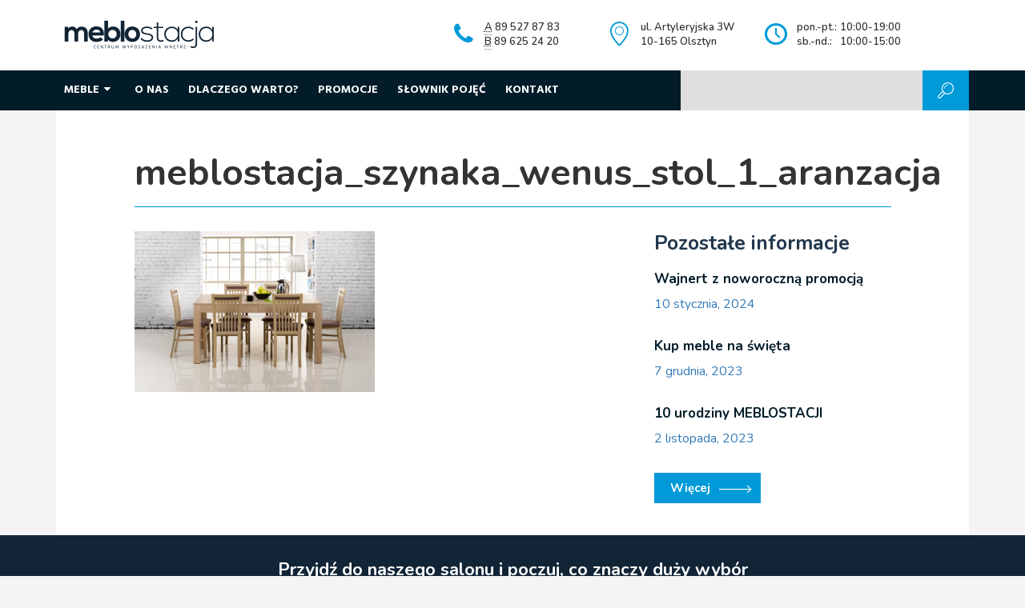

--- FILE ---
content_type: text/html; charset=UTF-8
request_url: http://meblostacja.olsztyn.pl/specjalne-rabaty-krzesla-stoly-szynaka-meble-2/meblostacja_szynaka_wenus_stol_1_aranzacja-2/
body_size: 28102
content:
<!doctype html>
<html lang="pl">
<head>
	<meta charset="UTF-8" />
	<meta name="viewport" content="width=device-width, initial-scale=1.0" />
    <meta name='robots' content='index, follow, max-image-preview:large, max-snippet:-1, max-video-preview:-1' />

	<!-- This site is optimized with the Yoast SEO plugin v19.7.1 - https://yoast.com/wordpress/plugins/seo/ -->
	<title>meblostacja_szynaka_wenus_stol_1_aranzacja - Meblostacja</title>
	<link rel="canonical" href="http://meblostacja.olsztyn.pl/wp-content/uploads/2016/11/meblostacja_szynaka_wenus_stol_1_aranzacja.jpg" />
	<meta property="og:locale" content="pl_PL" />
	<meta property="og:type" content="article" />
	<meta property="og:title" content="meblostacja_szynaka_wenus_stol_1_aranzacja - Meblostacja" />
	<meta property="og:url" content="http://meblostacja.olsztyn.pl/wp-content/uploads/2016/11/meblostacja_szynaka_wenus_stol_1_aranzacja.jpg" />
	<meta property="og:site_name" content="Meblostacja" />
	<meta property="og:image" content="http://meblostacja.olsztyn.pl/wp-content/uploads/2016/11/meblostacja_szynaka_wenus_stol_1_aranzacja.jpg" />
	<meta property="og:image:width" content="1267" />
	<meta property="og:image:height" content="850" />
	<meta property="og:image:type" content="image/jpeg" />
	<meta name="twitter:card" content="summary" />
	<script type="application/ld+json" class="yoast-schema-graph">{"@context":"https://schema.org","@graph":[{"@type":"WebPage","@id":"http://meblostacja.olsztyn.pl/wp-content/uploads/2016/11/meblostacja_szynaka_wenus_stol_1_aranzacja.jpg","url":"http://meblostacja.olsztyn.pl/wp-content/uploads/2016/11/meblostacja_szynaka_wenus_stol_1_aranzacja.jpg","name":"meblostacja_szynaka_wenus_stol_1_aranzacja - Meblostacja","isPartOf":{"@id":"https://meblostacja.olsztyn.pl/#website"},"primaryImageOfPage":{"@id":"http://meblostacja.olsztyn.pl/wp-content/uploads/2016/11/meblostacja_szynaka_wenus_stol_1_aranzacja.jpg#primaryimage"},"image":{"@id":"http://meblostacja.olsztyn.pl/wp-content/uploads/2016/11/meblostacja_szynaka_wenus_stol_1_aranzacja.jpg#primaryimage"},"thumbnailUrl":"http://meblostacja.olsztyn.pl/wp-content/uploads/2016/11/meblostacja_szynaka_wenus_stol_1_aranzacja.jpg","datePublished":"2016-11-13T13:10:37+00:00","dateModified":"2016-11-13T13:10:37+00:00","breadcrumb":{"@id":"http://meblostacja.olsztyn.pl/wp-content/uploads/2016/11/meblostacja_szynaka_wenus_stol_1_aranzacja.jpg#breadcrumb"},"inLanguage":"pl-PL","potentialAction":[{"@type":"ReadAction","target":["http://meblostacja.olsztyn.pl/wp-content/uploads/2016/11/meblostacja_szynaka_wenus_stol_1_aranzacja.jpg"]}]},{"@type":"ImageObject","inLanguage":"pl-PL","@id":"http://meblostacja.olsztyn.pl/wp-content/uploads/2016/11/meblostacja_szynaka_wenus_stol_1_aranzacja.jpg#primaryimage","url":"http://meblostacja.olsztyn.pl/wp-content/uploads/2016/11/meblostacja_szynaka_wenus_stol_1_aranzacja.jpg","contentUrl":"http://meblostacja.olsztyn.pl/wp-content/uploads/2016/11/meblostacja_szynaka_wenus_stol_1_aranzacja.jpg","width":1267,"height":850},{"@type":"BreadcrumbList","@id":"http://meblostacja.olsztyn.pl/wp-content/uploads/2016/11/meblostacja_szynaka_wenus_stol_1_aranzacja.jpg#breadcrumb","itemListElement":[{"@type":"ListItem","position":1,"name":"Strona główna","item":"https://meblostacja.olsztyn.pl/"},{"@type":"ListItem","position":2,"name":"Specjalne rabaty na krzesła i stoły od Szynaka Meble","item":"http://meblostacja.olsztyn.pl/specjalne-rabaty-krzesla-stoly-szynaka-meble-2/"},{"@type":"ListItem","position":3,"name":"meblostacja_szynaka_wenus_stol_1_aranzacja"}]},{"@type":"WebSite","@id":"https://meblostacja.olsztyn.pl/#website","url":"https://meblostacja.olsztyn.pl/","name":"Meblostacja","description":"Olsztyn","potentialAction":[{"@type":"SearchAction","target":{"@type":"EntryPoint","urlTemplate":"https://meblostacja.olsztyn.pl/?s={search_term_string}"},"query-input":"required name=search_term_string"}],"inLanguage":"pl-PL"}]}</script>
	<!-- / Yoast SEO plugin. -->


<link rel='dns-prefetch' href='//maps.googleapis.com' />
<link rel='dns-prefetch' href='//fonts.googleapis.com' />
<link rel='dns-prefetch' href='//s.w.org' />
<link rel="alternate" type="application/rss+xml" title="Meblostacja &raquo; meblostacja_szynaka_wenus_stol_1_aranzacja Kanał z komentarzami" href="http://meblostacja.olsztyn.pl/specjalne-rabaty-krzesla-stoly-szynaka-meble-2/meblostacja_szynaka_wenus_stol_1_aranzacja-2/feed/" />
		<!-- This site uses the Google Analytics by MonsterInsights plugin v8.9.0 - Using Analytics tracking - https://www.monsterinsights.com/ -->
							<script
				src="//www.googletagmanager.com/gtag/js?id=UA-55317616-1"  data-cfasync="false" data-wpfc-render="false" type="text/javascript" async></script>
			<script data-cfasync="false" data-wpfc-render="false" type="text/javascript">
				var mi_version = '8.9.0';
				var mi_track_user = true;
				var mi_no_track_reason = '';
				
								var disableStrs = [
															'ga-disable-UA-55317616-1',
									];

				/* Function to detect opted out users */
				function __gtagTrackerIsOptedOut() {
					for (var index = 0; index < disableStrs.length; index++) {
						if (document.cookie.indexOf(disableStrs[index] + '=true') > -1) {
							return true;
						}
					}

					return false;
				}

				/* Disable tracking if the opt-out cookie exists. */
				if (__gtagTrackerIsOptedOut()) {
					for (var index = 0; index < disableStrs.length; index++) {
						window[disableStrs[index]] = true;
					}
				}

				/* Opt-out function */
				function __gtagTrackerOptout() {
					for (var index = 0; index < disableStrs.length; index++) {
						document.cookie = disableStrs[index] + '=true; expires=Thu, 31 Dec 2099 23:59:59 UTC; path=/';
						window[disableStrs[index]] = true;
					}
				}

				if ('undefined' === typeof gaOptout) {
					function gaOptout() {
						__gtagTrackerOptout();
					}
				}
								window.dataLayer = window.dataLayer || [];

				window.MonsterInsightsDualTracker = {
					helpers: {},
					trackers: {},
				};
				if (mi_track_user) {
					function __gtagDataLayer() {
						dataLayer.push(arguments);
					}

					function __gtagTracker(type, name, parameters) {
						if (!parameters) {
							parameters = {};
						}

						if (parameters.send_to) {
							__gtagDataLayer.apply(null, arguments);
							return;
						}

						if (type === 'event') {
							
														parameters.send_to = monsterinsights_frontend.ua;
							__gtagDataLayer(type, name, parameters);
													} else {
							__gtagDataLayer.apply(null, arguments);
						}
					}

					__gtagTracker('js', new Date());
					__gtagTracker('set', {
						'developer_id.dZGIzZG': true,
											});
															__gtagTracker('config', 'UA-55317616-1', {"forceSSL":"true"} );
										window.gtag = __gtagTracker;										(function () {
						/* https://developers.google.com/analytics/devguides/collection/analyticsjs/ */
						/* ga and __gaTracker compatibility shim. */
						var noopfn = function () {
							return null;
						};
						var newtracker = function () {
							return new Tracker();
						};
						var Tracker = function () {
							return null;
						};
						var p = Tracker.prototype;
						p.get = noopfn;
						p.set = noopfn;
						p.send = function () {
							var args = Array.prototype.slice.call(arguments);
							args.unshift('send');
							__gaTracker.apply(null, args);
						};
						var __gaTracker = function () {
							var len = arguments.length;
							if (len === 0) {
								return;
							}
							var f = arguments[len - 1];
							if (typeof f !== 'object' || f === null || typeof f.hitCallback !== 'function') {
								if ('send' === arguments[0]) {
									var hitConverted, hitObject = false, action;
									if ('event' === arguments[1]) {
										if ('undefined' !== typeof arguments[3]) {
											hitObject = {
												'eventAction': arguments[3],
												'eventCategory': arguments[2],
												'eventLabel': arguments[4],
												'value': arguments[5] ? arguments[5] : 1,
											}
										}
									}
									if ('pageview' === arguments[1]) {
										if ('undefined' !== typeof arguments[2]) {
											hitObject = {
												'eventAction': 'page_view',
												'page_path': arguments[2],
											}
										}
									}
									if (typeof arguments[2] === 'object') {
										hitObject = arguments[2];
									}
									if (typeof arguments[5] === 'object') {
										Object.assign(hitObject, arguments[5]);
									}
									if ('undefined' !== typeof arguments[1].hitType) {
										hitObject = arguments[1];
										if ('pageview' === hitObject.hitType) {
											hitObject.eventAction = 'page_view';
										}
									}
									if (hitObject) {
										action = 'timing' === arguments[1].hitType ? 'timing_complete' : hitObject.eventAction;
										hitConverted = mapArgs(hitObject);
										__gtagTracker('event', action, hitConverted);
									}
								}
								return;
							}

							function mapArgs(args) {
								var arg, hit = {};
								var gaMap = {
									'eventCategory': 'event_category',
									'eventAction': 'event_action',
									'eventLabel': 'event_label',
									'eventValue': 'event_value',
									'nonInteraction': 'non_interaction',
									'timingCategory': 'event_category',
									'timingVar': 'name',
									'timingValue': 'value',
									'timingLabel': 'event_label',
									'page': 'page_path',
									'location': 'page_location',
									'title': 'page_title',
								};
								for (arg in args) {
																		if (!(!args.hasOwnProperty(arg) || !gaMap.hasOwnProperty(arg))) {
										hit[gaMap[arg]] = args[arg];
									} else {
										hit[arg] = args[arg];
									}
								}
								return hit;
							}

							try {
								f.hitCallback();
							} catch (ex) {
							}
						};
						__gaTracker.create = newtracker;
						__gaTracker.getByName = newtracker;
						__gaTracker.getAll = function () {
							return [];
						};
						__gaTracker.remove = noopfn;
						__gaTracker.loaded = true;
						window['__gaTracker'] = __gaTracker;
					})();
									} else {
										console.log("");
					(function () {
						function __gtagTracker() {
							return null;
						}

						window['__gtagTracker'] = __gtagTracker;
						window['gtag'] = __gtagTracker;
					})();
									}
			</script>
				<!-- / Google Analytics by MonsterInsights -->
		<style type="text/css">
img.wp-smiley,
img.emoji {
	display: inline !important;
	border: none !important;
	box-shadow: none !important;
	height: 1em !important;
	width: 1em !important;
	margin: 0 0.07em !important;
	vertical-align: -0.1em !important;
	background: none !important;
	padding: 0 !important;
}
</style>
	<link rel='stylesheet' id='fotorama.css-css'  href='http://meblostacja.olsztyn.pl/wp-content/plugins/fotorama/fotorama.css?ver=6.0.2' type='text/css' media='all' />
<link rel='stylesheet' id='fotorama-wp.css-css'  href='http://meblostacja.olsztyn.pl/wp-content/plugins/fotorama/fotorama-wp.css?ver=6.0.2' type='text/css' media='all' />
<link rel='stylesheet' id='dashicons-css'  href='http://meblostacja.olsztyn.pl/wp-includes/css/dashicons.min.css?ver=6.0.2' type='text/css' media='all' />
<link rel='stylesheet' id='thickbox-css'  href='http://meblostacja.olsztyn.pl/wp-includes/js/thickbox/thickbox.css?ver=6.0.2' type='text/css' media='all' />
<link rel='stylesheet' id='wp-block-library-css'  href='http://meblostacja.olsztyn.pl/wp-includes/css/dist/block-library/style.min.css?ver=6.0.2' type='text/css' media='all' />
<style id='global-styles-inline-css' type='text/css'>
body{--wp--preset--color--black: #000000;--wp--preset--color--cyan-bluish-gray: #abb8c3;--wp--preset--color--white: #ffffff;--wp--preset--color--pale-pink: #f78da7;--wp--preset--color--vivid-red: #cf2e2e;--wp--preset--color--luminous-vivid-orange: #ff6900;--wp--preset--color--luminous-vivid-amber: #fcb900;--wp--preset--color--light-green-cyan: #7bdcb5;--wp--preset--color--vivid-green-cyan: #00d084;--wp--preset--color--pale-cyan-blue: #8ed1fc;--wp--preset--color--vivid-cyan-blue: #0693e3;--wp--preset--color--vivid-purple: #9b51e0;--wp--preset--gradient--vivid-cyan-blue-to-vivid-purple: linear-gradient(135deg,rgba(6,147,227,1) 0%,rgb(155,81,224) 100%);--wp--preset--gradient--light-green-cyan-to-vivid-green-cyan: linear-gradient(135deg,rgb(122,220,180) 0%,rgb(0,208,130) 100%);--wp--preset--gradient--luminous-vivid-amber-to-luminous-vivid-orange: linear-gradient(135deg,rgba(252,185,0,1) 0%,rgba(255,105,0,1) 100%);--wp--preset--gradient--luminous-vivid-orange-to-vivid-red: linear-gradient(135deg,rgba(255,105,0,1) 0%,rgb(207,46,46) 100%);--wp--preset--gradient--very-light-gray-to-cyan-bluish-gray: linear-gradient(135deg,rgb(238,238,238) 0%,rgb(169,184,195) 100%);--wp--preset--gradient--cool-to-warm-spectrum: linear-gradient(135deg,rgb(74,234,220) 0%,rgb(151,120,209) 20%,rgb(207,42,186) 40%,rgb(238,44,130) 60%,rgb(251,105,98) 80%,rgb(254,248,76) 100%);--wp--preset--gradient--blush-light-purple: linear-gradient(135deg,rgb(255,206,236) 0%,rgb(152,150,240) 100%);--wp--preset--gradient--blush-bordeaux: linear-gradient(135deg,rgb(254,205,165) 0%,rgb(254,45,45) 50%,rgb(107,0,62) 100%);--wp--preset--gradient--luminous-dusk: linear-gradient(135deg,rgb(255,203,112) 0%,rgb(199,81,192) 50%,rgb(65,88,208) 100%);--wp--preset--gradient--pale-ocean: linear-gradient(135deg,rgb(255,245,203) 0%,rgb(182,227,212) 50%,rgb(51,167,181) 100%);--wp--preset--gradient--electric-grass: linear-gradient(135deg,rgb(202,248,128) 0%,rgb(113,206,126) 100%);--wp--preset--gradient--midnight: linear-gradient(135deg,rgb(2,3,129) 0%,rgb(40,116,252) 100%);--wp--preset--duotone--dark-grayscale: url('#wp-duotone-dark-grayscale');--wp--preset--duotone--grayscale: url('#wp-duotone-grayscale');--wp--preset--duotone--purple-yellow: url('#wp-duotone-purple-yellow');--wp--preset--duotone--blue-red: url('#wp-duotone-blue-red');--wp--preset--duotone--midnight: url('#wp-duotone-midnight');--wp--preset--duotone--magenta-yellow: url('#wp-duotone-magenta-yellow');--wp--preset--duotone--purple-green: url('#wp-duotone-purple-green');--wp--preset--duotone--blue-orange: url('#wp-duotone-blue-orange');--wp--preset--font-size--small: 13px;--wp--preset--font-size--medium: 20px;--wp--preset--font-size--large: 36px;--wp--preset--font-size--x-large: 42px;}.has-black-color{color: var(--wp--preset--color--black) !important;}.has-cyan-bluish-gray-color{color: var(--wp--preset--color--cyan-bluish-gray) !important;}.has-white-color{color: var(--wp--preset--color--white) !important;}.has-pale-pink-color{color: var(--wp--preset--color--pale-pink) !important;}.has-vivid-red-color{color: var(--wp--preset--color--vivid-red) !important;}.has-luminous-vivid-orange-color{color: var(--wp--preset--color--luminous-vivid-orange) !important;}.has-luminous-vivid-amber-color{color: var(--wp--preset--color--luminous-vivid-amber) !important;}.has-light-green-cyan-color{color: var(--wp--preset--color--light-green-cyan) !important;}.has-vivid-green-cyan-color{color: var(--wp--preset--color--vivid-green-cyan) !important;}.has-pale-cyan-blue-color{color: var(--wp--preset--color--pale-cyan-blue) !important;}.has-vivid-cyan-blue-color{color: var(--wp--preset--color--vivid-cyan-blue) !important;}.has-vivid-purple-color{color: var(--wp--preset--color--vivid-purple) !important;}.has-black-background-color{background-color: var(--wp--preset--color--black) !important;}.has-cyan-bluish-gray-background-color{background-color: var(--wp--preset--color--cyan-bluish-gray) !important;}.has-white-background-color{background-color: var(--wp--preset--color--white) !important;}.has-pale-pink-background-color{background-color: var(--wp--preset--color--pale-pink) !important;}.has-vivid-red-background-color{background-color: var(--wp--preset--color--vivid-red) !important;}.has-luminous-vivid-orange-background-color{background-color: var(--wp--preset--color--luminous-vivid-orange) !important;}.has-luminous-vivid-amber-background-color{background-color: var(--wp--preset--color--luminous-vivid-amber) !important;}.has-light-green-cyan-background-color{background-color: var(--wp--preset--color--light-green-cyan) !important;}.has-vivid-green-cyan-background-color{background-color: var(--wp--preset--color--vivid-green-cyan) !important;}.has-pale-cyan-blue-background-color{background-color: var(--wp--preset--color--pale-cyan-blue) !important;}.has-vivid-cyan-blue-background-color{background-color: var(--wp--preset--color--vivid-cyan-blue) !important;}.has-vivid-purple-background-color{background-color: var(--wp--preset--color--vivid-purple) !important;}.has-black-border-color{border-color: var(--wp--preset--color--black) !important;}.has-cyan-bluish-gray-border-color{border-color: var(--wp--preset--color--cyan-bluish-gray) !important;}.has-white-border-color{border-color: var(--wp--preset--color--white) !important;}.has-pale-pink-border-color{border-color: var(--wp--preset--color--pale-pink) !important;}.has-vivid-red-border-color{border-color: var(--wp--preset--color--vivid-red) !important;}.has-luminous-vivid-orange-border-color{border-color: var(--wp--preset--color--luminous-vivid-orange) !important;}.has-luminous-vivid-amber-border-color{border-color: var(--wp--preset--color--luminous-vivid-amber) !important;}.has-light-green-cyan-border-color{border-color: var(--wp--preset--color--light-green-cyan) !important;}.has-vivid-green-cyan-border-color{border-color: var(--wp--preset--color--vivid-green-cyan) !important;}.has-pale-cyan-blue-border-color{border-color: var(--wp--preset--color--pale-cyan-blue) !important;}.has-vivid-cyan-blue-border-color{border-color: var(--wp--preset--color--vivid-cyan-blue) !important;}.has-vivid-purple-border-color{border-color: var(--wp--preset--color--vivid-purple) !important;}.has-vivid-cyan-blue-to-vivid-purple-gradient-background{background: var(--wp--preset--gradient--vivid-cyan-blue-to-vivid-purple) !important;}.has-light-green-cyan-to-vivid-green-cyan-gradient-background{background: var(--wp--preset--gradient--light-green-cyan-to-vivid-green-cyan) !important;}.has-luminous-vivid-amber-to-luminous-vivid-orange-gradient-background{background: var(--wp--preset--gradient--luminous-vivid-amber-to-luminous-vivid-orange) !important;}.has-luminous-vivid-orange-to-vivid-red-gradient-background{background: var(--wp--preset--gradient--luminous-vivid-orange-to-vivid-red) !important;}.has-very-light-gray-to-cyan-bluish-gray-gradient-background{background: var(--wp--preset--gradient--very-light-gray-to-cyan-bluish-gray) !important;}.has-cool-to-warm-spectrum-gradient-background{background: var(--wp--preset--gradient--cool-to-warm-spectrum) !important;}.has-blush-light-purple-gradient-background{background: var(--wp--preset--gradient--blush-light-purple) !important;}.has-blush-bordeaux-gradient-background{background: var(--wp--preset--gradient--blush-bordeaux) !important;}.has-luminous-dusk-gradient-background{background: var(--wp--preset--gradient--luminous-dusk) !important;}.has-pale-ocean-gradient-background{background: var(--wp--preset--gradient--pale-ocean) !important;}.has-electric-grass-gradient-background{background: var(--wp--preset--gradient--electric-grass) !important;}.has-midnight-gradient-background{background: var(--wp--preset--gradient--midnight) !important;}.has-small-font-size{font-size: var(--wp--preset--font-size--small) !important;}.has-medium-font-size{font-size: var(--wp--preset--font-size--medium) !important;}.has-large-font-size{font-size: var(--wp--preset--font-size--large) !important;}.has-x-large-font-size{font-size: var(--wp--preset--font-size--x-large) !important;}
</style>
<link rel='stylesheet' id='contact-form-7-css'  href='http://meblostacja.olsztyn.pl/wp-content/plugins/contact-form-7/includes/css/styles.css?ver=5.6.3' type='text/css' media='all' />
<link rel='stylesheet' id='responsive-lightbox-swipebox-css'  href='http://meblostacja.olsztyn.pl/wp-content/plugins/responsive-lightbox/assets/swipebox/swipebox.min.css?ver=2.4.1' type='text/css' media='all' />
<link rel='stylesheet' id='style-fonts-css'  href='https://fonts.googleapis.com/css?family=Hind%3A400%2C700%7CNunito%3A400%2C400i%2C600%2C600i%2C700&#038;amp&#038;subset=latin-ext&#038;ver=6.0.2' type='text/css' media='all' />
<link rel='stylesheet' id='style-fontello-css'  href='http://meblostacja.olsztyn.pl/wp-content/themes/meblostacja/fontello-fb09d31c/css/meblostacja.css?ver=6.0.2' type='text/css' media='all' />
<link rel='stylesheet' id='style-bootstrap-css'  href='http://meblostacja.olsztyn.pl/wp-content/themes/meblostacja/bootstrap/css/bootstrap.min.css?ver=6.0.2' type='text/css' media='all' />
<link rel='stylesheet' id='style-main-css'  href='http://meblostacja.olsztyn.pl/wp-content/themes/meblostacja/style.css?ver=1.1' type='text/css' media='all' />
<link rel='stylesheet' id='style-filters-css'  href='http://meblostacja.olsztyn.pl/wp-content/themes/meblostacja/js/filters.css?ver=6.0.2' type='text/css' media='all' />
<script type='text/javascript' src='http://meblostacja.olsztyn.pl/wp-includes/js/jquery/jquery.min.js?ver=3.6.0' id='jquery-core-js'></script>
<script type='text/javascript' src='http://meblostacja.olsztyn.pl/wp-includes/js/jquery/jquery-migrate.min.js?ver=3.3.2' id='jquery-migrate-js'></script>
<script type='text/javascript' src='http://meblostacja.olsztyn.pl/wp-content/plugins/fotorama/fotorama.js?ver=6.0.2' id='fotorama.js-js'></script>
<script type='text/javascript' src='http://meblostacja.olsztyn.pl/wp-content/plugins/fotorama/fotorama-wp.js?ver=6.0.2' id='fotorama-wp.js-js'></script>
<script type='text/javascript' src='http://meblostacja.olsztyn.pl/wp-content/plugins/google-analytics-for-wordpress/assets/js/frontend-gtag.min.js?ver=8.9.0' id='monsterinsights-frontend-script-js'></script>
<script data-cfasync="false" data-wpfc-render="false" type="text/javascript" id='monsterinsights-frontend-script-js-extra'>/* <![CDATA[ */
var monsterinsights_frontend = {"js_events_tracking":"true","download_extensions":"doc,pdf,ppt,zip,xls,docx,pptx,xlsx","inbound_paths":"[]","home_url":"http:\/\/meblostacja.olsztyn.pl","hash_tracking":"false","ua":"UA-55317616-1","v4_id":""};/* ]]> */
</script>
<script type='text/javascript' src='http://meblostacja.olsztyn.pl/wp-content/plugins/responsive-lightbox/assets/swipebox/jquery.swipebox.min.js?ver=2.4.1' id='responsive-lightbox-swipebox-js'></script>
<script type='text/javascript' src='http://meblostacja.olsztyn.pl/wp-includes/js/underscore.min.js?ver=1.13.3' id='underscore-js'></script>
<script type='text/javascript' src='http://meblostacja.olsztyn.pl/wp-content/plugins/responsive-lightbox/assets/infinitescroll/infinite-scroll.pkgd.min.js?ver=6.0.2' id='responsive-lightbox-infinite-scroll-js'></script>
<script type='text/javascript' id='responsive-lightbox-js-extra'>
/* <![CDATA[ */
var rlArgs = {"script":"swipebox","selector":"lightbox","customEvents":"","activeGalleries":"1","animation":"1","hideCloseButtonOnMobile":"0","removeBarsOnMobile":"0","hideBars":"1","hideBarsDelay":"5000","videoMaxWidth":"1080","useSVG":"1","loopAtEnd":"0","woocommerce_gallery":"0","ajaxurl":"http:\/\/meblostacja.olsztyn.pl\/wp-admin\/admin-ajax.php","nonce":"c7dba9b320","preview":"false","postId":"3656","scriptExtension":""};
/* ]]> */
</script>
<script type='text/javascript' src='http://meblostacja.olsztyn.pl/wp-content/plugins/responsive-lightbox/js/front.js?ver=2.4.1' id='responsive-lightbox-js'></script>
<link rel="https://api.w.org/" href="http://meblostacja.olsztyn.pl/wp-json/" /><link rel="alternate" type="application/json" href="http://meblostacja.olsztyn.pl/wp-json/wp/v2/media/3656" /><link rel="EditURI" type="application/rsd+xml" title="RSD" href="http://meblostacja.olsztyn.pl/xmlrpc.php?rsd" />
<link rel="wlwmanifest" type="application/wlwmanifest+xml" href="http://meblostacja.olsztyn.pl/wp-includes/wlwmanifest.xml" /> 
<meta name="generator" content="WordPress 6.0.2" />
<link rel='shortlink' href='http://meblostacja.olsztyn.pl/?p=3656' />
<script data-no-minify="1" data-cfasync="false">(function(w,d){function a(){var b=d.createElement("script");b.async=!0;b.src="http://meblostacja.olsztyn.pl/wp-content/plugins/wp-rocket/inc/front/js/lazyload.1.0.5.min.js";var a=d.getElementsByTagName("script")[0];a.parentNode.insertBefore(b,a)}w.attachEvent?w.attachEvent("onload",a):w.addEventListener("load",a,!1)})(window,document);</script></head>
<body class="attachment attachment-template-default single single-attachment postid-3656 attachmentid-3656 attachment-jpeg">

	<div id="header">
	
		<div class="container">
			
			<div class="row">
				<div class="col-md-5 col-sm-12">
					<a href="http://meblostacja.olsztyn.pl" id="logo">
						<img src="http://meblostacja.olsztyn.pl/wp-content/themes/meblostacja/img/logo.png" alt="Meblostacja" />
					</a>					
				</div>
				<div class="col-md-2 info col-sm-4">
					<i class="icon-phone"></i>
					<abbr title="Stacja A: pokoje dzienne, jadalnie, stoły i krzesła, meble wypoczynkowe">A</abbr> 89 527 87 83 <br />
					<abbr title="Stacja B: dział sypialni i materacy, pokoje młodzieżowe, biurowe, meble tapicerowane">B</abbr> 89 625 24 20
				</div> 
				<div class="col-md-2 info col-sm-4">
					<i class="icon-location"></i>
					ul. Artyleryjska 3W <br />
					10-165 Olsztyn
				</div>
				<div class="col-md-3 info col-sm-4">
					<i class="icon-clock"></i>
					<table style="width: 130px">
						<tr>
							<td>pon.-pt.:</td>
							<td class="text-right">10:00-19:00</td>
						</tr>
						<tr>
							<td>sb.-nd.:</td>
							<td class="text-right">10:00-15:00</td>
						</tr>
					</table> 
					  
				</div>
				
				
			</div>
			
		
		</div>

	</div>

	<div id="menu">
		<div class="container">
			<div class="row">
				<div class="col-md-8">			
					<div class="menu-menu-container"><ul id="menu-menu" class="menu"><li id="menu-item-1324" class="menu-item menu-item-type-post_type menu-item-object-page menu-item-1324"><a href="http://meblostacja.olsztyn.pl/meble/">Meble</a></li>
<li id="menu-item-3608" class="menu-item menu-item-type-post_type menu-item-object-page menu-item-3608"><a href="http://meblostacja.olsztyn.pl/o-nas/">O nas</a></li>
<li id="menu-item-38" class="menu-item menu-item-type-post_type menu-item-object-page menu-item-38"><a href="http://meblostacja.olsztyn.pl/dlaczego-warto/">Dlaczego warto?</a></li>
<li id="menu-item-40" class="menu-item menu-item-type-post_type menu-item-object-page menu-item-40"><a href="http://meblostacja.olsztyn.pl/promocje/">Promocje</a></li>
<li id="menu-item-2369" class="menu-item menu-item-type-custom menu-item-object-custom menu-item-2369"><a href="/slownik-pojec/">Słownik pojęć</a></li>
<li id="menu-item-39" class="menu-item menu-item-type-post_type menu-item-object-page menu-item-39"><a href="http://meblostacja.olsztyn.pl/kontakt/">Kontakt</a></li>
</ul></div>				
				</div>	
				<div class="col-md-4">			
					<form role="search" method="get" id="searchform" class="searchform" action="http://meblostacja.olsztyn.pl/">
				<div>
					<label class="screen-reader-text" for="s">Szukaj:</label>
					<input type="text" value="" name="s" id="s" />
					<button type="submit"><i class="icon-search"></i></button>
				</div>
			</form>				
				</div>
			</div>
		</div>
	</div>
	
	<div class="container">
		<div id="submenu" class="hidden">
			<div class="submenu">
				<div class="row">
					<div class="col-md-3">
						<div class="submenu-side">
							<ul>
								<li class="active"><a data-toggle="tab" href="#funkcje">Funkcje mebli <i class="icon-strzalka"></i></a></li>
								<li><a data-toggle="tab" href="#typy">Typy mebli <i class="icon-strzalka"></i></a></li>
								<li><a data-toggle="tab" href="#kolekcje">Kolekcje mebli <i class="icon-strzalka"></i></a></li>
								<li><a data-toggle="tab" href="#marki">Marki i producenci <i class="icon-strzalka"></i></a></li>
							</ul>
						</div>
					</div>
					
					<div class="col-md-9">
						<div class="submenu-content tab-content">
							<div id="funkcje" class="tab-pane fade in active">
								<div class="images">
									<div class="row">
														
										<div class="col-md-4">
											<div class="images-item images-item-biuro-gabinet">
												<a href="http://meblostacja.olsztyn.pl/funkcjonalnosc/biuro-gabinet/" class="images-item-link images-item-link-big">
													<span>Biuro / Gabinet</span>
												</a>								
											</div>						
										</div>
														
										<div class="col-md-4">
											<div class="images-item images-item-jadalnia">
												<a href="http://meblostacja.olsztyn.pl/funkcjonalnosc/jadalnia/" class="images-item-link images-item-link-big">
													<span>Jadalnia</span>
												</a>								
											</div>						
										</div>
														
										<div class="col-md-4">
											<div class="images-item images-item-meble-tapicerowane">
												<a href="http://meblostacja.olsztyn.pl/funkcjonalnosc/meble-tapicerowane/" class="images-item-link images-item-link-big">
													<span>Meble tapicerowane</span>
												</a>								
											</div>						
										</div>
														
										<div class="col-md-4">
											<div class="images-item images-item-pokoj-mlodziezowy">
												<a href="http://meblostacja.olsztyn.pl/funkcjonalnosc/pokoj-mlodziezowy/" class="images-item-link images-item-link-big">
													<span>Pokój młodzieżowy</span>
												</a>								
											</div>						
										</div>
														
										<div class="col-md-4">
											<div class="images-item images-item-salon">
												<a href="http://meblostacja.olsztyn.pl/funkcjonalnosc/salon/" class="images-item-link images-item-link-big">
													<span>Salon</span>
												</a>								
											</div>						
										</div>
														
										<div class="col-md-4">
											<div class="images-item images-item-sypialnia">
												<a href="http://meblostacja.olsztyn.pl/funkcjonalnosc/sypialnia/" class="images-item-link images-item-link-big">
													<span>Sypialnia</span>
												</a>								
											</div>						
										</div>
																			
									</div>		
								</div>
							</div>
							<div id="typy" class="tab-pane fade in">							
								<ul class="columns">
										<li class="cat-item cat-item-4"><a href="http://meblostacja.olsztyn.pl/typ/barki-bufety/">Barki / Bufety</a>
</li>
	<li class="cat-item cat-item-5"><a href="http://meblostacja.olsztyn.pl/typ/biblioteka/">Biblioteka</a>
</li>
	<li class="cat-item cat-item-6"><a href="http://meblostacja.olsztyn.pl/typ/biurka/">Biurka</a>
</li>
	<li class="cat-item cat-item-7"><a href="http://meblostacja.olsztyn.pl/typ/fotele/">Fotele</a>
</li>
	<li class="cat-item cat-item-10"><a href="http://meblostacja.olsztyn.pl/typ/fotele-biurowe/">Fotele biurowe</a>
</li>
	<li class="cat-item cat-item-8"><a href="http://meblostacja.olsztyn.pl/typ/hockery/">Hockery</a>
</li>
	<li class="cat-item cat-item-9"><a href="http://meblostacja.olsztyn.pl/typ/komody-kredensy/">Komody / kredensy</a>
</li>
	<li class="cat-item cat-item-63"><a href="http://meblostacja.olsztyn.pl/typ/kontenerki/">Kontenerki</a>
</li>
	<li class="cat-item cat-item-3"><a href="http://meblostacja.olsztyn.pl/typ/krzesla/">Krzesła</a>
</li>
	<li class="cat-item cat-item-11"><a href="http://meblostacja.olsztyn.pl/typ/lustra/">Lustra</a>
</li>
	<li class="cat-item cat-item-12"><a href="http://meblostacja.olsztyn.pl/typ/lozka/">Łóżka</a>
</li>
	<li class="cat-item cat-item-13"><a href="http://meblostacja.olsztyn.pl/typ/materace/">Materace</a>
</li>
	<li class="cat-item cat-item-157"><a href="http://meblostacja.olsztyn.pl/typ/mebloscianka/">Meblościanka</a>
</li>
	<li class="cat-item cat-item-14"><a href="http://meblostacja.olsztyn.pl/typ/mebloscianki/">Meblościanki</a>
</li>
	<li class="cat-item cat-item-15"><a href="http://meblostacja.olsztyn.pl/typ/narozniki/">Narożniki</a>
</li>
	<li class="cat-item cat-item-16"><a href="http://meblostacja.olsztyn.pl/typ/polki-szafki-wiszace/">Półki / szafki wiszące</a>
</li>
	<li class="cat-item cat-item-17"><a href="http://meblostacja.olsztyn.pl/typ/pufy/">Pufy</a>
</li>
	<li class="cat-item cat-item-18"><a href="http://meblostacja.olsztyn.pl/typ/regaly/">Regały</a>
</li>
	<li class="cat-item cat-item-24"><a href="http://meblostacja.olsztyn.pl/typ/rtv/">RTV</a>
</li>
	<li class="cat-item cat-item-163"><a href="http://meblostacja.olsztyn.pl/typ/sofa/">Sofa</a>
</li>
	<li class="cat-item cat-item-19"><a href="http://meblostacja.olsztyn.pl/typ/sofy/">Sofy</a>
</li>
	<li class="cat-item cat-item-20"><a href="http://meblostacja.olsztyn.pl/typ/stelaze/">Stelaże</a>
</li>
	<li class="cat-item cat-item-21"><a href="http://meblostacja.olsztyn.pl/typ/stoliki-lawy/">Stoliki / ławy</a>
</li>
	<li class="cat-item cat-item-22"><a href="http://meblostacja.olsztyn.pl/typ/stoly/">Stoły</a>
</li>
	<li class="cat-item cat-item-23"><a href="http://meblostacja.olsztyn.pl/typ/szafki-na-buty-przedpokoj/">Szafki na buty / przedpokój</a>
</li>
	<li class="cat-item cat-item-26"><a href="http://meblostacja.olsztyn.pl/typ/szafki-nocne/">Szafki nocne</a>
</li>
	<li class="cat-item cat-item-25"><a href="http://meblostacja.olsztyn.pl/typ/szafy/">Szafy</a>
</li>
	<li class="cat-item cat-item-27"><a href="http://meblostacja.olsztyn.pl/typ/taborety/">Taborety</a>
</li>
	<li class="cat-item cat-item-28"><a href="http://meblostacja.olsztyn.pl/typ/toaletki/">Toaletki</a>
</li>
	<li class="cat-item cat-item-29"><a href="http://meblostacja.olsztyn.pl/typ/wieszaki/">Wieszaki</a>
</li>
	<li class="cat-item cat-item-30"><a href="http://meblostacja.olsztyn.pl/typ/witryny/">Witryny</a>
</li>
								</ul>							
							</div>
							<div id="kolekcje" class="tab-pane fade in">
								<div class="images">
									<div class="row">
														
										<div class="col-md-4">
											<div class="images-item">
												<a href="http://meblostacja.olsztyn.pl/kolekcja/fotele/" class="images-item-bg"></a>
												<img width="830" height="550" src="http://meblostacja.olsztyn.pl/wp-content/uploads/2021/02/fotel-tytus.jpg" class="attachment-large size-large wp-post-image" alt="" loading="lazy" srcset="http://meblostacja.olsztyn.pl/wp-content/uploads/2021/02/fotel-tytus.jpg 830w, http://meblostacja.olsztyn.pl/wp-content/uploads/2021/02/fotel-tytus-300x199.jpg 300w, http://meblostacja.olsztyn.pl/wp-content/uploads/2021/02/fotel-tytus-768x509.jpg 768w, http://meblostacja.olsztyn.pl/wp-content/uploads/2021/02/fotel-tytus-91x60.jpg 91w" sizes="(max-width: 830px) 100vw, 830px" />												<div class="images-item-info">
													<a href="http://meblostacja.olsztyn.pl/kolekcja/fotele/"><strong>Fotele Anrom</strong></a>
													<a href="http://meblostacja.olsztyn.pl/producent/anrom/">Anrom</a>												</div>											
											</div>						
										</div>
														
										<div class="col-md-4">
											<div class="images-item">
												<a href="http://meblostacja.olsztyn.pl/kolekcja/narozniki-2/" class="images-item-bg"></a>
												<img width="1024" height="523" src="http://meblostacja.olsztyn.pl/wp-content/uploads/2021/02/prado1-1024x523.jpg" class="attachment-large size-large wp-post-image" alt="" loading="lazy" srcset="http://meblostacja.olsztyn.pl/wp-content/uploads/2021/02/prado1-1024x523.jpg 1024w, http://meblostacja.olsztyn.pl/wp-content/uploads/2021/02/prado1-300x153.jpg 300w, http://meblostacja.olsztyn.pl/wp-content/uploads/2021/02/prado1-768x392.jpg 768w, http://meblostacja.olsztyn.pl/wp-content/uploads/2021/02/prado1-118x60.jpg 118w, http://meblostacja.olsztyn.pl/wp-content/uploads/2021/02/prado1.jpg 1128w" sizes="(max-width: 1024px) 100vw, 1024px" />												<div class="images-item-info">
													<a href="http://meblostacja.olsztyn.pl/kolekcja/narozniki-2/"><strong>Narożniki Anrom</strong></a>
													<a href="http://meblostacja.olsztyn.pl/producent/anrom/">Anrom</a>												</div>											
											</div>						
										</div>
														
										<div class="col-md-4">
											<div class="images-item">
												<a href="http://meblostacja.olsztyn.pl/kolekcja/wersalki/" class="images-item-bg"></a>
												<img width="1024" height="571" src="http://meblostacja.olsztyn.pl/wp-content/uploads/2021/02/salsa1-1024x571.jpg" class="attachment-large size-large wp-post-image" alt="" loading="lazy" srcset="http://meblostacja.olsztyn.pl/wp-content/uploads/2021/02/salsa1-1024x571.jpg 1024w, http://meblostacja.olsztyn.pl/wp-content/uploads/2021/02/salsa1-300x167.jpg 300w, http://meblostacja.olsztyn.pl/wp-content/uploads/2021/02/salsa1-768x428.jpg 768w, http://meblostacja.olsztyn.pl/wp-content/uploads/2021/02/salsa1-108x60.jpg 108w, http://meblostacja.olsztyn.pl/wp-content/uploads/2021/02/salsa1.jpg 1128w" sizes="(max-width: 1024px) 100vw, 1024px" />												<div class="images-item-info">
													<a href="http://meblostacja.olsztyn.pl/kolekcja/wersalki/"><strong>Wersalki Anrom</strong></a>
													<a href="http://meblostacja.olsztyn.pl/producent/anrom/">Anrom</a>												</div>											
											</div>						
										</div>
														
										<div class="col-md-4">
											<div class="images-item">
												<a href="http://meblostacja.olsztyn.pl/kolekcja/sofy/" class="images-item-bg"></a>
												<img width="512" height="289" src="http://meblostacja.olsztyn.pl/wp-content/uploads/2021/02/venezia.jpg" class="attachment-large size-large wp-post-image" alt="" loading="lazy" srcset="http://meblostacja.olsztyn.pl/wp-content/uploads/2021/02/venezia.jpg 512w, http://meblostacja.olsztyn.pl/wp-content/uploads/2021/02/venezia-300x169.jpg 300w, http://meblostacja.olsztyn.pl/wp-content/uploads/2021/02/venezia-106x60.jpg 106w" sizes="(max-width: 512px) 100vw, 512px" />												<div class="images-item-info">
													<a href="http://meblostacja.olsztyn.pl/kolekcja/sofy/"><strong>Sofy Anrom</strong></a>
													<a href="http://meblostacja.olsztyn.pl/producent/anrom/">Anrom</a>												</div>											
											</div>						
										</div>
														
										<div class="col-md-4">
											<div class="images-item">
												<a href="http://meblostacja.olsztyn.pl/kolekcja/lozka/" class="images-item-bg"></a>
												<img width="1024" height="682" src="http://meblostacja.olsztyn.pl/wp-content/uploads/2021/02/passion_plan_hq-1024x682.jpg" class="attachment-large size-large wp-post-image" alt="" loading="lazy" srcset="http://meblostacja.olsztyn.pl/wp-content/uploads/2021/02/passion_plan_hq-1024x682.jpg 1024w, http://meblostacja.olsztyn.pl/wp-content/uploads/2021/02/passion_plan_hq-300x200.jpg 300w, http://meblostacja.olsztyn.pl/wp-content/uploads/2021/02/passion_plan_hq-768x511.jpg 768w, http://meblostacja.olsztyn.pl/wp-content/uploads/2021/02/passion_plan_hq-1536x1023.jpg 1536w, http://meblostacja.olsztyn.pl/wp-content/uploads/2021/02/passion_plan_hq-2048x1364.jpg 2048w, http://meblostacja.olsztyn.pl/wp-content/uploads/2021/02/passion_plan_hq-1920x1279.jpg 1920w, http://meblostacja.olsztyn.pl/wp-content/uploads/2021/02/passion_plan_hq-90x60.jpg 90w" sizes="(max-width: 1024px) 100vw, 1024px" />												<div class="images-item-info">
													<a href="http://meblostacja.olsztyn.pl/kolekcja/lozka/"><strong>Łóżka</strong></a>
													<a href="http://meblostacja.olsztyn.pl/producent/feniks/">Feniks</a>												</div>											
											</div>						
										</div>
														
										<div class="col-md-4">
											<div class="images-item">
												<a href="http://meblostacja.olsztyn.pl/kolekcja/krzesla-i-fotele/" class="images-item-bg"></a>
												<img width="1024" height="737" src="http://meblostacja.olsztyn.pl/wp-content/uploads/2021/02/YORK-1024x737.jpg" class="attachment-large size-large wp-post-image" alt="" loading="lazy" srcset="http://meblostacja.olsztyn.pl/wp-content/uploads/2021/02/YORK-1024x737.jpg 1024w, http://meblostacja.olsztyn.pl/wp-content/uploads/2021/02/YORK-300x216.jpg 300w, http://meblostacja.olsztyn.pl/wp-content/uploads/2021/02/YORK-768x553.jpg 768w, http://meblostacja.olsztyn.pl/wp-content/uploads/2021/02/YORK-1536x1106.jpg 1536w, http://meblostacja.olsztyn.pl/wp-content/uploads/2021/02/YORK-2048x1475.jpg 2048w, http://meblostacja.olsztyn.pl/wp-content/uploads/2021/02/YORK-1920x1382.jpg 1920w, http://meblostacja.olsztyn.pl/wp-content/uploads/2021/02/YORK-83x60.jpg 83w" sizes="(max-width: 1024px) 100vw, 1024px" />												<div class="images-item-info">
													<a href="http://meblostacja.olsztyn.pl/kolekcja/krzesla-i-fotele/"><strong>Krzesła, fotele, pufy</strong></a>
													<a href="http://meblostacja.olsztyn.pl/producent/feniks/">Feniks</a>												</div>											
											</div>						
										</div>
														
										<div class="col-md-4">
											<div class="images-item">
												<a href="http://meblostacja.olsztyn.pl/kolekcja/narozniki/" class="images-item-bg"></a>
												<img width="1024" height="682" src="http://meblostacja.olsztyn.pl/wp-content/uploads/2021/02/TORINO_ARANZ-1024x682.jpg" class="attachment-large size-large wp-post-image" alt="" loading="lazy" srcset="http://meblostacja.olsztyn.pl/wp-content/uploads/2021/02/TORINO_ARANZ-1024x682.jpg 1024w, http://meblostacja.olsztyn.pl/wp-content/uploads/2021/02/TORINO_ARANZ-300x200.jpg 300w, http://meblostacja.olsztyn.pl/wp-content/uploads/2021/02/TORINO_ARANZ-768x511.jpg 768w, http://meblostacja.olsztyn.pl/wp-content/uploads/2021/02/TORINO_ARANZ-1536x1023.jpg 1536w, http://meblostacja.olsztyn.pl/wp-content/uploads/2021/02/TORINO_ARANZ-2048x1364.jpg 2048w, http://meblostacja.olsztyn.pl/wp-content/uploads/2021/02/TORINO_ARANZ-1920x1278.jpg 1920w, http://meblostacja.olsztyn.pl/wp-content/uploads/2021/02/TORINO_ARANZ-90x60.jpg 90w" sizes="(max-width: 1024px) 100vw, 1024px" />												<div class="images-item-info">
													<a href="http://meblostacja.olsztyn.pl/kolekcja/narozniki/"><strong>Narożniki</strong></a>
													<a href="http://meblostacja.olsztyn.pl/producent/feniks/">Feniks</a>												</div>											
											</div>						
										</div>
														
										<div class="col-md-4">
											<div class="images-item">
												<a href="http://meblostacja.olsztyn.pl/kolekcja/meble-modulowe/" class="images-item-bg"></a>
												<img width="1024" height="623" src="http://meblostacja.olsztyn.pl/wp-content/uploads/2021/02/motion_aranz_IMG_9375-1024x623.jpg" class="attachment-large size-large wp-post-image" alt="" loading="lazy" srcset="http://meblostacja.olsztyn.pl/wp-content/uploads/2021/02/motion_aranz_IMG_9375-1024x623.jpg 1024w, http://meblostacja.olsztyn.pl/wp-content/uploads/2021/02/motion_aranz_IMG_9375-300x182.jpg 300w, http://meblostacja.olsztyn.pl/wp-content/uploads/2021/02/motion_aranz_IMG_9375-768x467.jpg 768w, http://meblostacja.olsztyn.pl/wp-content/uploads/2021/02/motion_aranz_IMG_9375-1536x934.jpg 1536w, http://meblostacja.olsztyn.pl/wp-content/uploads/2021/02/motion_aranz_IMG_9375-2048x1246.jpg 2048w, http://meblostacja.olsztyn.pl/wp-content/uploads/2021/02/motion_aranz_IMG_9375-1920x1168.jpg 1920w, http://meblostacja.olsztyn.pl/wp-content/uploads/2021/02/motion_aranz_IMG_9375-99x60.jpg 99w" sizes="(max-width: 1024px) 100vw, 1024px" />												<div class="images-item-info">
													<a href="http://meblostacja.olsztyn.pl/kolekcja/meble-modulowe/"><strong>Meble modułowe</strong></a>
													<a href="http://meblostacja.olsztyn.pl/producent/feniks/">Feniks</a>												</div>											
											</div>						
										</div>
																				<div class="col-md-4">
											<div class="images-item">
												<a href="http://meblostacja.olsztyn.pl/kolekcja" class="images-item-link">
													<span>Zobacz wszystkie kolekcje</span>
												</a>											
											</div>						
										</div>										
									</div>		
								</div>
							</div>
							<div id="marki" class="tab-pane fade in">
								<ul class="columns">
													
									<li>
										<a href="http://meblostacja.olsztyn.pl/producent/anrom/">
											Anrom										</a>
									</li>
													
									<li>
										<a href="http://meblostacja.olsztyn.pl/producent/dekort/">
											Dekort										</a>
									</li>
													
									<li>
										<a href="http://meblostacja.olsztyn.pl/producent/etap-sofa/">
											Etap Sofa										</a>
									</li>
													
									<li>
										<a href="http://meblostacja.olsztyn.pl/producent/feniks/">
											Feniks										</a>
									</li>
													
									<li>
										<a href="http://meblostacja.olsztyn.pl/producent/libro-test/">
											Libro										</a>
									</li>
													
									<li>
										<a href="http://meblostacja.olsztyn.pl/producent/meble-taranko/">
											Meble Taranko										</a>
									</li>
													
									<li>
										<a href="http://meblostacja.olsztyn.pl/producent/meble-wojcik/">
											Meble Wójcik										</a>
									</li>
													
									<li>
										<a href="http://meblostacja.olsztyn.pl/producent/new-design/">
											New Design										</a>
									</li>
													
									<li>
										<a href="http://meblostacja.olsztyn.pl/producent/producent-materacy-hildingszeroki-wyboratrakcyjne-cenywysoka-jakosc/">
											Hilding										</a>
									</li>
													
									<li>
										<a href="http://meblostacja.olsztyn.pl/producent/puszman/">
											PUSZMAN										</a>
									</li>
													
									<li>
										<a href="http://meblostacja.olsztyn.pl/producent/signal/">
											Signal										</a>
									</li>
													
									<li>
										<a href="http://meblostacja.olsztyn.pl/producent/szynaka/">
											Szynaka Meble										</a>
									</li>
													
									<li>
										<a href="http://meblostacja.olsztyn.pl/producent/unique/">
											Unique										</a>
									</li>
																	</ul>
							</div>
						</div>
					</div>
					
				</div>
			</div>
		
		</div>
	</div>
	
	
	




<div class="container">

			
	<div class="content white">		
			
	<div class="row">
	
		<div class="col-md-10 col-md-offset-1">
		
			<h1 class="hl text-center">meblostacja_szynaka_wenus_stol_1_aranzacja</h1>
						
			
			<div class="row">
				<div class="col-md-8">
					<p class="attachment"><a href='http://meblostacja.olsztyn.pl/wp-content/uploads/2016/11/meblostacja_szynaka_wenus_stol_1_aranzacja.jpg' title="" data-rl_title="" class="rl-gallery-link" data-rl_caption="" data-rel="lightbox-gallery-0"><img width="300" height="201" src="http://meblostacja.olsztyn.pl/wp-content/uploads/2016/11/meblostacja_szynaka_wenus_stol_1_aranzacja-300x201.jpg" class="attachment-medium size-medium" alt="" loading="lazy" srcset="http://meblostacja.olsztyn.pl/wp-content/uploads/2016/11/meblostacja_szynaka_wenus_stol_1_aranzacja-300x201.jpg 300w, http://meblostacja.olsztyn.pl/wp-content/uploads/2016/11/meblostacja_szynaka_wenus_stol_1_aranzacja-768x515.jpg 768w, http://meblostacja.olsztyn.pl/wp-content/uploads/2016/11/meblostacja_szynaka_wenus_stol_1_aranzacja-1024x687.jpg 1024w, http://meblostacja.olsztyn.pl/wp-content/uploads/2016/11/meblostacja_szynaka_wenus_stol_1_aranzacja-89x60.jpg 89w, http://meblostacja.olsztyn.pl/wp-content/uploads/2016/11/meblostacja_szynaka_wenus_stol_1_aranzacja.jpg 1267w" sizes="(max-width: 300px) 100vw, 300px" /></a></p>
				
				</div>
				
				<div class="col-md-4">
					<p class="h2">Pozostałe informacje</p>
					
												
					<h3 class="h3"><a href="http://meblostacja.olsztyn.pl/wajnert-z-noworoczna-promocja/">Wajnert z noworoczną promocją</a></h3>
					<p class="text-primary mb-2">10 stycznia, 2024</p>
					
												
					<h3 class="h3"><a href="http://meblostacja.olsztyn.pl/kup-meble-na-swieta/">Kup meble na święta</a></h3>
					<p class="text-primary mb-2">7 grudnia, 2023</p>
					
												
					<h3 class="h3"><a href="http://meblostacja.olsztyn.pl/10-urodziny-meblostacji/">10 urodziny MEBLOSTACJI</a></h3>
					<p class="text-primary mb-2">2 listopada, 2023</p>
					
										
					<p>
						<a href="http://meblostacja.olsztyn.pl/aktualnosci/" class="btn btn-primary">Więcej <i class="icon-strzalka"></i></a>
					</p>
					
				</div>
				
			</div>
		
		
		
		</div>

	</div>

	</div>
	
</div>	
	
	
	


		<div class="colored clearfix content">
		<div class="container">
			<div class="h text-center">Przyjdź do naszego salonu i poczuj, co znaczy duży wybór</div>
			<div class="row">
				<div class="col-md-6">			
					<div class="row">
	<div class="col-md-4 info-contact col-sm-4">
		<p><i class="icon-phone"></i> Telefon</p>
		<p><abbr title="pokoje dzienne, jadalnie, stoły i krzesła, meble wypoczynkowe">A</abbr> 89 527 87 83 <br />
		<abbr title="dział sypialni i materacy, pokoje młodzieżowe, biurowe, meble tapicerowane">B</abbr> 89 625 24 20</p>
	</div>
	<div class="col-md-4 info-contact col-sm-4">
		<p><i class="icon-location"></i> Adres</p>
		<p>ul. Artyleryjska 3W <br />
		10-165 Olsztyn</p>
	</div>
	<div class="col-md-4 info-contact col-sm-4">
		<p><i class="icon-clock"></i> Godziny otwarcia</p>
		<table style="width: 100%;">
			<tr>
				<td>pon.-pt.:</td>
				<td class="text-right">10:00-19:00</td>
			</tr>
			<tr>
				<td>sb.-nd.:</td>
				<td class="text-right">10:00-15:00</td> 
			</tr>
		</table>
	</div>			
</div>							</div>
				<div class="col-md-1 hidden-sm hidden-xs">
					<div class="separator"></div>
				</div>
				<div class="visible-sm visible-xs">
					<hr />
				</div>
				<div class="col-md-5">				
					<div class="row">
						<div class="col-md-4 text-center col-sm-4">
							<div class="circle">2946</div>
							m<sup>2</sup> powierzchni ekspozycyjnej
						</div>
						<div class="col-md-4 text-center col-sm-4">
							<div class="circle">48</div>
							producentów mebli
						</div>
						<div class="col-md-4 text-center col-sm-4">
							<div class="circle">72</div>
							miejsca parkingowe
						</div>
					</div>
				</div>
			</div>
		</div>
	</div>
	<div id="map"></div>
		
	
	


	

	<div class="bottom-menu white">
	
		<div class="container">
		

					<p class="hg h">Typy mebli</p>
					<ul class="columns columns-4"> 	<li class="cat-item cat-item-4"><a href="http://meblostacja.olsztyn.pl/typ/barki-bufety/">Barki / Bufety</a>
</li>
	<li class="cat-item cat-item-6"><a href="http://meblostacja.olsztyn.pl/typ/biurka/">Biurka</a>
</li>
	<li class="cat-item cat-item-7"><a href="http://meblostacja.olsztyn.pl/typ/fotele/">Fotele</a>
</li>
	<li class="cat-item cat-item-10"><a href="http://meblostacja.olsztyn.pl/typ/fotele-biurowe/">Fotele biurowe</a>
</li>
	<li class="cat-item cat-item-8"><a href="http://meblostacja.olsztyn.pl/typ/hockery/">Hockery</a>
</li>
	<li class="cat-item cat-item-9"><a href="http://meblostacja.olsztyn.pl/typ/komody-kredensy/">Komody / kredensy</a>
</li>
	<li class="cat-item cat-item-63"><a href="http://meblostacja.olsztyn.pl/typ/kontenerki/">Kontenerki</a>
</li>
	<li class="cat-item cat-item-3"><a href="http://meblostacja.olsztyn.pl/typ/krzesla/">Krzesła</a>
</li>
	<li class="cat-item cat-item-11"><a href="http://meblostacja.olsztyn.pl/typ/lustra/">Lustra</a>
</li>
	<li class="cat-item cat-item-12"><a href="http://meblostacja.olsztyn.pl/typ/lozka/">Łóżka</a>
</li>
	<li class="cat-item cat-item-13"><a href="http://meblostacja.olsztyn.pl/typ/materace/">Materace</a>
</li>
	<li class="cat-item cat-item-157"><a href="http://meblostacja.olsztyn.pl/typ/mebloscianka/">Meblościanka</a>
</li>
	<li class="cat-item cat-item-14"><a href="http://meblostacja.olsztyn.pl/typ/mebloscianki/">Meblościanki</a>
</li>
	<li class="cat-item cat-item-15"><a href="http://meblostacja.olsztyn.pl/typ/narozniki/">Narożniki</a>
</li>
	<li class="cat-item cat-item-16"><a href="http://meblostacja.olsztyn.pl/typ/polki-szafki-wiszace/">Półki / szafki wiszące</a>
</li>
	<li class="cat-item cat-item-17"><a href="http://meblostacja.olsztyn.pl/typ/pufy/">Pufy</a>
</li>
	<li class="cat-item cat-item-18"><a href="http://meblostacja.olsztyn.pl/typ/regaly/">Regały</a>
</li>
	<li class="cat-item cat-item-24"><a href="http://meblostacja.olsztyn.pl/typ/rtv/">RTV</a>
</li>
	<li class="cat-item cat-item-19"><a href="http://meblostacja.olsztyn.pl/typ/sofy/">Sofy</a>
</li>
	<li class="cat-item cat-item-21"><a href="http://meblostacja.olsztyn.pl/typ/stoliki-lawy/">Stoliki / ławy</a>
</li>
	<li class="cat-item cat-item-22"><a href="http://meblostacja.olsztyn.pl/typ/stoly/">Stoły</a>
</li>
	<li class="cat-item cat-item-26"><a href="http://meblostacja.olsztyn.pl/typ/szafki-nocne/">Szafki nocne</a>
</li>
	<li class="cat-item cat-item-25"><a href="http://meblostacja.olsztyn.pl/typ/szafy/">Szafy</a>
</li>
	<li class="cat-item cat-item-27"><a href="http://meblostacja.olsztyn.pl/typ/taborety/">Taborety</a>
</li>
	<li class="cat-item cat-item-28"><a href="http://meblostacja.olsztyn.pl/typ/toaletki/">Toaletki</a>
</li>
	<li class="cat-item cat-item-29"><a href="http://meblostacja.olsztyn.pl/typ/wieszaki/">Wieszaki</a>
</li>
	<li class="cat-item cat-item-30"><a href="http://meblostacja.olsztyn.pl/typ/witryny/">Witryny</a>
</li>
</ul> 
			
					<p class="hg h">Producenci</p>
					<ul class="columns columns-4">
									
					<li>
						<a href="http://meblostacja.olsztyn.pl/producent/anrom/">
							Anrom						</a>
					</li>
									
					<li>
						<a href="http://meblostacja.olsztyn.pl/producent/dekort/">
							Dekort						</a>
					</li>
									
					<li>
						<a href="http://meblostacja.olsztyn.pl/producent/etap-sofa/">
							Etap Sofa						</a>
					</li>
									
					<li>
						<a href="http://meblostacja.olsztyn.pl/producent/feniks/">
							Feniks						</a>
					</li>
									
					<li>
						<a href="http://meblostacja.olsztyn.pl/producent/libro-test/">
							Libro						</a>
					</li>
									
					<li>
						<a href="http://meblostacja.olsztyn.pl/producent/meble-taranko/">
							Meble Taranko						</a>
					</li>
									
					<li>
						<a href="http://meblostacja.olsztyn.pl/producent/meble-wojcik/">
							Meble Wójcik						</a>
					</li>
									
					<li>
						<a href="http://meblostacja.olsztyn.pl/producent/new-design/">
							New Design						</a>
					</li>
									
					<li>
						<a href="http://meblostacja.olsztyn.pl/producent/producent-materacy-hildingszeroki-wyboratrakcyjne-cenywysoka-jakosc/">
							Hilding						</a>
					</li>
									
					<li>
						<a href="http://meblostacja.olsztyn.pl/producent/puszman/">
							PUSZMAN						</a>
					</li>
									
					<li>
						<a href="http://meblostacja.olsztyn.pl/producent/signal/">
							Signal						</a>
					</li>
									
					<li>
						<a href="http://meblostacja.olsztyn.pl/producent/szynaka/">
							Szynaka Meble						</a>
					</li>
									
					<li>
						<a href="http://meblostacja.olsztyn.pl/producent/unique/">
							Unique						</a>
					</li>
										</ul>


			<div class="icons">
				<p class="h"><span class="white">Dlaczego warto?</span></p>
			
				<div class="row">
					<div class="col-md-3 col-sm-6 clearfix" id="warunki">
						<i class="wrap-icon"><span class="icon-warunki01 wrap-icon-square"></span><span class="icon-warunki02"></span></i>
						Przejrzyste<br />warunki
						<p>Nasza wielka powierzchnia ekspozycyjna sprawia, że najczęściej widzisz dokładnie, co u nas zamawiasz. Mimo tego, przed każdą transakcją dokładnie określamy przedmiot oraz warunki transakcji. Dzięki temu wiesz co kupujesz i na jakich zasadach. W naszych umowach opisujemy precyzyjnie sposób zapłaty oraz przewidywany termin dostawy. Wszystko po to, abyś mógł przygotować się dobrze na nadchodzące zmiany w swoim wnętrzu.</p>
					</div>
					<div class="col-md-3 col-sm-6 clearfix" id="dostep">
						<i class="wrap-icon"><span class="icon-dostep01 wrap-icon-circle"></span><span class="icon-dostep02"></span></i>
						Łatwy<br />dostęp
						<p>Meblostacja to nie tylko wielki showroom, ale i wielki parking z wygodnym placem do manewrowania (na wypadek, gdybyś przyjechał do nas czymś większym albo… z przyczepką). Na swojej posesji mamy wyznaczone miejsca na aż 72 auta! Do tego wygodny dojazd od ul. Artyleryjskiej, bliskie sąsiedztwo tak istotnych punktów na mapie Olsztyna jak Dworzec Zachodni i starówka. Czy może być lepiej? Zapraszamy z pełną odpowiedzialnością!</p>
					</div>
					<div class="col-md-3 col-sm-6 clearfix" id="meble">
						<i class="wrap-icon"><span class="icon-markowe01 wrap-icon-circle"></span><span class="icon-markowe02"></span></i>
						Markowe<br />meble
						<p>Ponad 50 producentów mebli w ofercie. Ta liczba robi wrażenie, prawda? A to nie wszystko, bo są jeszcze dodatki, ozdoby i inne elementy wystroju wnętrz. W sumie – tysiące produktów na niemal trzech tysiącach metrów kwadratowych. Na naszą ekspozycję składają się dwa obiekty (Stacja A i Stacja B) wypełnione meblami polskich marek. Tych z wieloletnim doświadczeniem oraz renomą, a także tych nowych, bardzo obiecujących.</p>
					</div>
					<div class="col-md-3 col-sm-6 clearfix" id="transport">
						<i class="wrap-icon"><span class="icon-transport01 wrap-icon-circle"></span><span class="icon-transport02"></span></i>
						Transport<br />do domu
						<p>Komfort i satysfakcja klientów to dla nas sprawy kluczowe. Przychylamy im nieba, gdy tylko możemy! To właśnie dlatego mamy w zanadrzu ofertę transportu do domu. Jeżeli przywiezienie zakupionych mebli do domu osobiście nie jest czymś, o czym marzysz, zamów transport u nas, a załatwimy to za Ciebie! Wystarczy, że umówisz się z naszą ekipą kilka dni wcześniej, a nowe meble będą kojarzyć się Tobie wyłącznie z przyjemnością.</p>
					</div>
				</div>
			</div>
		
		<hr class="hr" />
		
		<div class="menu-stopka-container"><ul id="menu-stopka" class="big-links"><li id="menu-item-2227" class="menu-item menu-item-type-post_type menu-item-object-page menu-item-2227"><a href="http://meblostacja.olsztyn.pl/promocje/">Promocje</a></li>
<li id="menu-item-2228" class="menu-item menu-item-type-custom menu-item-object-custom menu-item-2228"><a href="/slownik-pojec">Słownik pojęć</a></li>
<li id="menu-item-2368" class="menu-item menu-item-type-post_type menu-item-object-page menu-item-2368"><a href="http://meblostacja.olsztyn.pl/o-nas/">O nas</a></li>
<li id="menu-item-2215" class="menu-item menu-item-type-post_type menu-item-object-page menu-item-2215"><a href="http://meblostacja.olsztyn.pl/kontakt/">Kontakt</a></li>
<li id="menu-item-7260" class="menu-item menu-item-type-post_type menu-item-object-page menu-item-7260"><a href="http://meblostacja.olsztyn.pl/administrator/">Administrator</a></li>
</ul></div>		
		
					
			
			

		<hr class="hr" />
		
					
		<div class="info-links-bottom">	</div>		

		<p class="small text-muted">To największy tego typu obiekt w regionie i jeden z największych w kraju. Centrum Wyposażenia Wnętrz Meblostacja w Olsztynie (na Warmii i Mazurach) to więcej niż zwykły meblowy salon. To miejsce wnętrzarskich inspiracji i przestrzeń ekspozycji setek produktów uznanych polskich producentów. Przy ul. Artyleryjskiej, tuż obok olsztyńskiego Dworca Zachodniego, prezentujemy przede wszystkim meble drewniane, zarówno te bardziej klasyczne, jak i te mocno awangardowe i nowoczesne.</p>
		<p class="small text-muted">W ofercie Meblostacji można znaleźć m.in. meble takich marek jak Meble Taranko, Meble Wójcik, Meble Forte, a także Caya Design, Etap Sofa czy AEK Design. Na naszych ekspozycjach prezentujemy meble do pokoju dziennego (czyli do salonu), do sypialni, do jadalni, a także do pokoju dziecięcego lub do pokoju młodzieżowego i do gabinetu albo do biura.</p>
		<p class="small text-muted">Szczególnie imponujący wydaje się wybór mebli tapicerowanych (najczęściej mebli wypoczynkowych) w różnych obiciach (m.in. meble skórzane). Jesteśmy przekonani, że nawet wyjątkowo wybredny klient znajdzie u nas wymarzoną sofę, narożnik lub fotel.</p>
		<p class="small text-muted">Meble wypoczynkowe to jednak nie wszystko. Jednym z naszych atutów są imponujące zestawy meblowe do sypialni (w ich skład wchodzi zwykle łóżko, komoda i szafa lub toaletka, a także szafki nocne i – nierzadko – lampki przy łożu).</p>
		<p class="small text-muted">Co jeszcze? Na pewno dodatki, których stopniowo, z roku na rok (działamy już od września 2013 roku), wciąż u nas przybywa i do których bezustannie przykładamy coraz większą wagę. Stawiamy na dodatki filcowe, szklane i świece. Bardzo istotny element stanowią u nas jednak również poduszki własnego projektu oraz koce, narzuty i pledy, a także nadzwyczaj ładne pościele.</p>
		<p class="small text-muted">Nasza wyjątkowo szeroka i różnorodna oferta sprawia, że obsługujemy nie tylko klientów indywidualnych, którzy szukają mebli do nowo urządzanego mieszkania lub nowego domu, ale również projektantów i architektów wnętrz, którzy w takowym urządzaniu pomagają. Jesteśmy przekonani, że spełniamy również ich wymagania. Zadowolenie i dobre oceny klientów to dla nas bowiem wartość nr 1. To właśnie opinie o Meblostacji pozwalają nam doskonalić niedostatki, a to co już dobre, ulepszać jeszcze bardziej.</p>
		
			
		<p class="small text-muted">
			Administratorem danych osobowych jest PRZEDSIĘBIORSTWO PRODUKCYJNE „LUTAR” LUBOMIRA TARANKO z siedzibą 14-300 Morąg, ul. Warmińska, nr 6, dane osobowe są przetwarzane również pod adresem 10165, Olsztyn, ul. Artyleryjska, nr 3W w tzw. „MEBLOSTACJI”
			<a href="/administrator">więcej informacji</a> 
		</p>	
			
		</div>
	</div>
		
		
	<div id="footer">
		
		<div class="container">
			<img src="http://meblostacja.olsztyn.pl/wp-content/themes/meblostacja/img/meblostacja_logo.png" alt="Meblostacja" class="pull-right hidden-xs" />
			<p>Meblostacja sp. z o.o. - 2010-2025 - Wszelkie prawa zastrzeżone</p>
		</div>
	
	</div>

<style type="text/css">
body.wp-admin.upload-php #wpbody-content {
    width: calc(100% - 250px);
}.rml-container.rml-no-dummy {
    width: 250px;
}
</style><div class="aio-tree aio-tree-fade rml-container rml-dummy"
    id="rml1"
    style="display:none;">
    <div class="wrap aio-wrap rml-hide-upload-preview-">
        <div class="aio-fixed-header">
            <h3 class="aio-tree-headline">
                Folders            </h3>
            
                        <div class="aio-toolbar">
                <div class="aio-toolbar-placeholder">&nbsp;</div>
            	<div class="aio-toolbar-items"></div>
            	<div class="clear"></div>
            </div>
        </div>
        <div class="rml-uploading" style="display:none;">
            <div class="rml-uploading-details">
                <div class="rml-uploading-details-remain-time">Remaining time <strong>-</strong></div>
                <div class="rml-uploading-details-remain-bytes"><strong>0 KB</strong> / s</div>
                <div class="rml-uploading-details-remain-loaded"><strong>0 KB</strong> / <span>0 KB</span></div>
            </div>
            <div class="rml-uploading-list"></div>
        </div>
        <div class="aio-fixed-header-helper"></div>
        
                <div class="aio-list-standard">
            
        <a href="http://meblostacja.olsztyn.pl/wp-admin/upload.php?rml_folder=" class="rml-fid- rml-type-3 active"  data-aio-type="3" data-aio-id="">
            <i class="fa fa-files-o"></i>
            <div class="aio-node-name">All Files</div>
            
            <span class="aio-cnt aio-cnt-4893">4893</span>
        </a>
        
        <a href="http://meblostacja.olsztyn.pl/wp-admin/upload.php?rml_folder=-1" class="rml-fid--1 rml-type-4 " data-slug="/" data-aio-type="4" data-aio-id="-1">
            <i class="fa fa-dot-circle-o"></i>
            <div class="aio-node-name">/ Unorganized</div>
            
            <span class="aio-cnt aio-cnt-1861">1861</span>
        </a>
                    
            <hr />
            
            <div class="aio-nodes">
                <ul><li id="list_1">
        <a href="http://meblostacja.olsztyn.pl/wp-admin/upload.php?rml_folder=1" class="rml-fid-1 rml-type-0 " data-slug="/producenci" data-aio-type="0" data-aio-id="1">
            <i class="fa fa-folder-open"></i><i class="fa fa-folder"></i>
            <div class="aio-node-name">producenci</div>
            
            <span class="aio-cnt aio-cnt-3">3</span>
        </a>
        <ul><li id="list_3">
        <a href="http://meblostacja.olsztyn.pl/wp-admin/upload.php?rml_folder=3" class="rml-fid-3 rml-type-0 " data-slug="/producenci/caya-design" data-aio-type="0" data-aio-id="3">
            <i class="fa fa-folder-open"></i><i class="fa fa-folder"></i>
            <div class="aio-node-name">caya design</div>
            
            <span class="aio-cnt aio-cnt-0">0</span>
        </a>
        <ul><li id="list_7">
        <a href="http://meblostacja.olsztyn.pl/wp-admin/upload.php?rml_folder=7" class="rml-fid-7 rml-type-0 " data-slug="/producenci/caya-design/biblio" data-aio-type="0" data-aio-id="7">
            <i class="fa fa-folder-open"></i><i class="fa fa-folder"></i>
            <div class="aio-node-name">biblio</div>
            
            <span class="aio-cnt aio-cnt-10">10</span>
        </a>
        <ul></ul></li><li id="list_8">
        <a href="http://meblostacja.olsztyn.pl/wp-admin/upload.php?rml_folder=8" class="rml-fid-8 rml-type-0 " data-slug="/producenci/caya-design/castello" data-aio-type="0" data-aio-id="8">
            <i class="fa fa-folder-open"></i><i class="fa fa-folder"></i>
            <div class="aio-node-name">castello</div>
            
            <span class="aio-cnt aio-cnt-1">1</span>
        </a>
        <ul></ul></li><li id="list_9">
        <a href="http://meblostacja.olsztyn.pl/wp-admin/upload.php?rml_folder=9" class="rml-fid-9 rml-type-0 " data-slug="/producenci/caya-design/emporio" data-aio-type="0" data-aio-id="9">
            <i class="fa fa-folder-open"></i><i class="fa fa-folder"></i>
            <div class="aio-node-name">emporio</div>
            
            <span class="aio-cnt aio-cnt-14">14</span>
        </a>
        <ul></ul></li><li id="list_10">
        <a href="http://meblostacja.olsztyn.pl/wp-admin/upload.php?rml_folder=10" class="rml-fid-10 rml-type-0 " data-slug="/producenci/caya-design/enzo" data-aio-type="0" data-aio-id="10">
            <i class="fa fa-folder-open"></i><i class="fa fa-folder"></i>
            <div class="aio-node-name">enzo</div>
            
            <span class="aio-cnt aio-cnt-18">18</span>
        </a>
        <ul></ul></li><li id="list_12">
        <a href="http://meblostacja.olsztyn.pl/wp-admin/upload.php?rml_folder=12" class="rml-fid-12 rml-type-0 " data-slug="/producenci/caya-design/figaro-ii" data-aio-type="0" data-aio-id="12">
            <i class="fa fa-folder-open"></i><i class="fa fa-folder"></i>
            <div class="aio-node-name">figaro II</div>
            
            <span class="aio-cnt aio-cnt-8">8</span>
        </a>
        <ul></ul></li><li id="list_13">
        <a href="http://meblostacja.olsztyn.pl/wp-admin/upload.php?rml_folder=13" class="rml-fid-13 rml-type-0 " data-slug="/producenci/caya-design/hilton" data-aio-type="0" data-aio-id="13">
            <i class="fa fa-folder-open"></i><i class="fa fa-folder"></i>
            <div class="aio-node-name">hilton</div>
            
            <span class="aio-cnt aio-cnt-5">5</span>
        </a>
        <ul></ul></li><li id="list_14">
        <a href="http://meblostacja.olsztyn.pl/wp-admin/upload.php?rml_folder=14" class="rml-fid-14 rml-type-0 " data-slug="/producenci/caya-design/joop" data-aio-type="0" data-aio-id="14">
            <i class="fa fa-folder-open"></i><i class="fa fa-folder"></i>
            <div class="aio-node-name">joop</div>
            
            <span class="aio-cnt aio-cnt-3">3</span>
        </a>
        <ul></ul></li><li id="list_15">
        <a href="http://meblostacja.olsztyn.pl/wp-admin/upload.php?rml_folder=15" class="rml-fid-15 rml-type-0 " data-slug="/producenci/caya-design/lorenzo" data-aio-type="0" data-aio-id="15">
            <i class="fa fa-folder-open"></i><i class="fa fa-folder"></i>
            <div class="aio-node-name">lorenzo</div>
            
            <span class="aio-cnt aio-cnt-43">43</span>
        </a>
        <ul></ul></li><li id="list_16">
        <a href="http://meblostacja.olsztyn.pl/wp-admin/upload.php?rml_folder=16" class="rml-fid-16 rml-type-0 " data-slug="/producenci/caya-design/mateo" data-aio-type="0" data-aio-id="16">
            <i class="fa fa-folder-open"></i><i class="fa fa-folder"></i>
            <div class="aio-node-name">mateo</div>
            
            <span class="aio-cnt aio-cnt-4">4</span>
        </a>
        <ul></ul></li><li id="list_17">
        <a href="http://meblostacja.olsztyn.pl/wp-admin/upload.php?rml_folder=17" class="rml-fid-17 rml-type-0 " data-slug="/producenci/caya-design/palazzo" data-aio-type="0" data-aio-id="17">
            <i class="fa fa-folder-open"></i><i class="fa fa-folder"></i>
            <div class="aio-node-name">palazzo</div>
            
            <span class="aio-cnt aio-cnt-19">19</span>
        </a>
        <ul></ul></li><li id="list_18">
        <a href="http://meblostacja.olsztyn.pl/wp-admin/upload.php?rml_folder=18" class="rml-fid-18 rml-type-0 " data-slug="/producenci/caya-design/ricardo" data-aio-type="0" data-aio-id="18">
            <i class="fa fa-folder-open"></i><i class="fa fa-folder"></i>
            <div class="aio-node-name">ricardo</div>
            
            <span class="aio-cnt aio-cnt-11">11</span>
        </a>
        <ul></ul></li><li id="list_19">
        <a href="http://meblostacja.olsztyn.pl/wp-admin/upload.php?rml_folder=19" class="rml-fid-19 rml-type-0 " data-slug="/producenci/caya-design/scarlet" data-aio-type="0" data-aio-id="19">
            <i class="fa fa-folder-open"></i><i class="fa fa-folder"></i>
            <div class="aio-node-name">scarlet</div>
            
            <span class="aio-cnt aio-cnt-7">7</span>
        </a>
        <ul></ul></li><li id="list_20">
        <a href="http://meblostacja.olsztyn.pl/wp-admin/upload.php?rml_folder=20" class="rml-fid-20 rml-type-0 " data-slug="/producenci/caya-design/strada" data-aio-type="0" data-aio-id="20">
            <i class="fa fa-folder-open"></i><i class="fa fa-folder"></i>
            <div class="aio-node-name">strada</div>
            
            <span class="aio-cnt aio-cnt-6">6</span>
        </a>
        <ul></ul></li><li id="list_21">
        <a href="http://meblostacja.olsztyn.pl/wp-admin/upload.php?rml_folder=21" class="rml-fid-21 rml-type-0 " data-slug="/producenci/caya-design/vento" data-aio-type="0" data-aio-id="21">
            <i class="fa fa-folder-open"></i><i class="fa fa-folder"></i>
            <div class="aio-node-name">vento</div>
            
            <span class="aio-cnt aio-cnt-9">9</span>
        </a>
        <ul></ul></li><li id="list_22">
        <a href="http://meblostacja.olsztyn.pl/wp-admin/upload.php?rml_folder=22" class="rml-fid-22 rml-type-0 " data-slug="/producenci/caya-design/york" data-aio-type="0" data-aio-id="22">
            <i class="fa fa-folder-open"></i><i class="fa fa-folder"></i>
            <div class="aio-node-name">york</div>
            
            <span class="aio-cnt aio-cnt-5">5</span>
        </a>
        <ul></ul></li><li id="list_378">
        <a href="http://meblostacja.olsztyn.pl/wp-admin/upload.php?rml_folder=378" class="rml-fid-378 rml-type-0 " data-slug="/producenci/caya-design/costa" data-aio-type="0" data-aio-id="378">
            <i class="fa fa-folder-open"></i><i class="fa fa-folder"></i>
            <div class="aio-node-name">costa</div>
            
            <span class="aio-cnt aio-cnt-8">8</span>
        </a>
        <ul></ul></li><li id="list_379">
        <a href="http://meblostacja.olsztyn.pl/wp-admin/upload.php?rml_folder=379" class="rml-fid-379 rml-type-0 " data-slug="/producenci/caya-design/novel" data-aio-type="0" data-aio-id="379">
            <i class="fa fa-folder-open"></i><i class="fa fa-folder"></i>
            <div class="aio-node-name">novel</div>
            
            <span class="aio-cnt aio-cnt-9">9</span>
        </a>
        <ul></ul></li><li id="list_380">
        <a href="http://meblostacja.olsztyn.pl/wp-admin/upload.php?rml_folder=380" class="rml-fid-380 rml-type-0 " data-slug="/producenci/caya-design/livio" data-aio-type="0" data-aio-id="380">
            <i class="fa fa-folder-open"></i><i class="fa fa-folder"></i>
            <div class="aio-node-name">livio</div>
            
            <span class="aio-cnt aio-cnt-14">14</span>
        </a>
        <ul></ul></li><li id="list_381">
        <a href="http://meblostacja.olsztyn.pl/wp-admin/upload.php?rml_folder=381" class="rml-fid-381 rml-type-0 " data-slug="/producenci/caya-design/avanti" data-aio-type="0" data-aio-id="381">
            <i class="fa fa-folder-open"></i><i class="fa fa-folder"></i>
            <div class="aio-node-name">avanti</div>
            
            <span class="aio-cnt aio-cnt-7">7</span>
        </a>
        <ul></ul></li><li id="list_382">
        <a href="http://meblostacja.olsztyn.pl/wp-admin/upload.php?rml_folder=382" class="rml-fid-382 rml-type-0 " data-slug="/producenci/caya-design/nico" data-aio-type="0" data-aio-id="382">
            <i class="fa fa-folder-open"></i><i class="fa fa-folder"></i>
            <div class="aio-node-name">nico</div>
            
            <span class="aio-cnt aio-cnt-8">8</span>
        </a>
        <ul></ul></li><li id="list_383">
        <a href="http://meblostacja.olsztyn.pl/wp-admin/upload.php?rml_folder=383" class="rml-fid-383 rml-type-0 " data-slug="/producenci/caya-design/ibiza" data-aio-type="0" data-aio-id="383">
            <i class="fa fa-folder-open"></i><i class="fa fa-folder"></i>
            <div class="aio-node-name">ibiza</div>
            
            <span class="aio-cnt aio-cnt-3">3</span>
        </a>
        <ul></ul></li></ul></li><li id="list_2">
        <a href="http://meblostacja.olsztyn.pl/wp-admin/upload.php?rml_folder=2" class="rml-fid-2 rml-type-0 " data-slug="/producenci/szynaka" data-aio-type="0" data-aio-id="2">
            <i class="fa fa-folder-open"></i><i class="fa fa-folder"></i>
            <div class="aio-node-name">szynaka</div>
            
            <span class="aio-cnt aio-cnt-0">0</span>
        </a>
        <ul><li id="list_23">
        <a href="http://meblostacja.olsztyn.pl/wp-admin/upload.php?rml_folder=23" class="rml-fid-23 rml-type-0 " data-slug="/producenci/szynaka/alba" data-aio-type="0" data-aio-id="23">
            <i class="fa fa-folder-open"></i><i class="fa fa-folder"></i>
            <div class="aio-node-name">alba</div>
            
            <span class="aio-cnt aio-cnt-15">15</span>
        </a>
        <ul></ul></li><li id="list_24">
        <a href="http://meblostacja.olsztyn.pl/wp-admin/upload.php?rml_folder=24" class="rml-fid-24 rml-type-0 " data-slug="/producenci/szynaka/alice" data-aio-type="0" data-aio-id="24">
            <i class="fa fa-folder-open"></i><i class="fa fa-folder"></i>
            <div class="aio-node-name">alice</div>
            
            <span class="aio-cnt aio-cnt-12">12</span>
        </a>
        <ul></ul></li><li id="list_25">
        <a href="http://meblostacja.olsztyn.pl/wp-admin/upload.php?rml_folder=25" class="rml-fid-25 rml-type-0 " data-slug="/producenci/szynaka/desjo" data-aio-type="0" data-aio-id="25">
            <i class="fa fa-folder-open"></i><i class="fa fa-folder"></i>
            <div class="aio-node-name">desjo</div>
            
            <span class="aio-cnt aio-cnt-29">29</span>
        </a>
        <ul></ul></li><li id="list_26">
        <a href="http://meblostacja.olsztyn.pl/wp-admin/upload.php?rml_folder=26" class="rml-fid-26 rml-type-0 " data-slug="/producenci/szynaka/glossy" data-aio-type="0" data-aio-id="26">
            <i class="fa fa-folder-open"></i><i class="fa fa-folder"></i>
            <div class="aio-node-name">glossy</div>
            
            <span class="aio-cnt aio-cnt-6">6</span>
        </a>
        <ul></ul></li><li id="list_27">
        <a href="http://meblostacja.olsztyn.pl/wp-admin/upload.php?rml_folder=27" class="rml-fid-27 rml-type-0 " data-slug="/producenci/szynaka/happy" data-aio-type="0" data-aio-id="27">
            <i class="fa fa-folder-open"></i><i class="fa fa-folder"></i>
            <div class="aio-node-name">happy</div>
            
            <span class="aio-cnt aio-cnt-16">16</span>
        </a>
        <ul></ul></li><li id="list_28">
        <a href="http://meblostacja.olsztyn.pl/wp-admin/upload.php?rml_folder=28" class="rml-fid-28 rml-type-0 " data-slug="/producenci/szynaka/ikar" data-aio-type="0" data-aio-id="28">
            <i class="fa fa-folder-open"></i><i class="fa fa-folder"></i>
            <div class="aio-node-name">ikar</div>
            
            <span class="aio-cnt aio-cnt-18">18</span>
        </a>
        <ul></ul></li><li id="list_29">
        <a href="http://meblostacja.olsztyn.pl/wp-admin/upload.php?rml_folder=29" class="rml-fid-29 rml-type-0 " data-slug="/producenci/szynaka/kaszmir" data-aio-type="0" data-aio-id="29">
            <i class="fa fa-folder-open"></i><i class="fa fa-folder"></i>
            <div class="aio-node-name">kaszmir</div>
            
            <span class="aio-cnt aio-cnt-17">17</span>
        </a>
        <ul></ul></li><li id="list_30">
        <a href="http://meblostacja.olsztyn.pl/wp-admin/upload.php?rml_folder=30" class="rml-fid-30 rml-type-0 " data-slug="/producenci/szynaka/krzesla" data-aio-type="0" data-aio-id="30">
            <i class="fa fa-folder-open"></i><i class="fa fa-folder"></i>
            <div class="aio-node-name">krzesla</div>
            
            <span class="aio-cnt aio-cnt-10">10</span>
        </a>
        <ul></ul></li><li id="list_31">
        <a href="http://meblostacja.olsztyn.pl/wp-admin/upload.php?rml_folder=31" class="rml-fid-31 rml-type-0 " data-slug="/producenci/szynaka/loft" data-aio-type="0" data-aio-id="31">
            <i class="fa fa-folder-open"></i><i class="fa fa-folder"></i>
            <div class="aio-node-name">loft</div>
            
            <span class="aio-cnt aio-cnt-21">21</span>
        </a>
        <ul></ul></li><li id="list_32">
        <a href="http://meblostacja.olsztyn.pl/wp-admin/upload.php?rml_folder=32" class="rml-fid-32 rml-type-0 " data-slug="/producenci/szynaka/malta" data-aio-type="0" data-aio-id="32">
            <i class="fa fa-folder-open"></i><i class="fa fa-folder"></i>
            <div class="aio-node-name">malta</div>
            
            <span class="aio-cnt aio-cnt-19">19</span>
        </a>
        <ul></ul></li><li id="list_33">
        <a href="http://meblostacja.olsztyn.pl/wp-admin/upload.php?rml_folder=33" class="rml-fid-33 rml-type-0 " data-slug="/producenci/szynaka/milo" data-aio-type="0" data-aio-id="33">
            <i class="fa fa-folder-open"></i><i class="fa fa-folder"></i>
            <div class="aio-node-name">milo</div>
            
            <span class="aio-cnt aio-cnt-8">8</span>
        </a>
        <ul></ul></li><li id="list_34">
        <a href="http://meblostacja.olsztyn.pl/wp-admin/upload.php?rml_folder=34" class="rml-fid-34 rml-type-0 " data-slug="/producenci/szynaka/monez" data-aio-type="0" data-aio-id="34">
            <i class="fa fa-folder-open"></i><i class="fa fa-folder"></i>
            <div class="aio-node-name">monez</div>
            
            <span class="aio-cnt aio-cnt-26">26</span>
        </a>
        <ul></ul></li><li id="list_35">
        <a href="http://meblostacja.olsztyn.pl/wp-admin/upload.php?rml_folder=35" class="rml-fid-35 rml-type-0 " data-slug="/producenci/szynaka/pola" data-aio-type="0" data-aio-id="35">
            <i class="fa fa-folder-open"></i><i class="fa fa-folder"></i>
            <div class="aio-node-name">pola</div>
            
            <span class="aio-cnt aio-cnt-10">10</span>
        </a>
        <ul></ul></li><li id="list_36">
        <a href="http://meblostacja.olsztyn.pl/wp-admin/upload.php?rml_folder=36" class="rml-fid-36 rml-type-0 " data-slug="/producenci/szynaka/salvo" data-aio-type="0" data-aio-id="36">
            <i class="fa fa-folder-open"></i><i class="fa fa-folder"></i>
            <div class="aio-node-name">salvo</div>
            
            <span class="aio-cnt aio-cnt-19">19</span>
        </a>
        <ul></ul></li><li id="list_37">
        <a href="http://meblostacja.olsztyn.pl/wp-admin/upload.php?rml_folder=37" class="rml-fid-37 rml-type-0 " data-slug="/producenci/szynaka/stoly" data-aio-type="0" data-aio-id="37">
            <i class="fa fa-folder-open"></i><i class="fa fa-folder"></i>
            <div class="aio-node-name">stoly</div>
            
            <span class="aio-cnt aio-cnt-43">43</span>
        </a>
        <ul></ul></li><li id="list_38">
        <a href="http://meblostacja.olsztyn.pl/wp-admin/upload.php?rml_folder=38" class="rml-fid-38 rml-type-0 " data-slug="/producenci/szynaka/wenecja" data-aio-type="0" data-aio-id="38">
            <i class="fa fa-folder-open"></i><i class="fa fa-folder"></i>
            <div class="aio-node-name">wenecja</div>
            
            <span class="aio-cnt aio-cnt-9">9</span>
        </a>
        <ul></ul></li><li id="list_39">
        <a href="http://meblostacja.olsztyn.pl/wp-admin/upload.php?rml_folder=39" class="rml-fid-39 rml-type-0 " data-slug="/producenci/szynaka/wow" data-aio-type="0" data-aio-id="39">
            <i class="fa fa-folder-open"></i><i class="fa fa-folder"></i>
            <div class="aio-node-name">wow</div>
            
            <span class="aio-cnt aio-cnt-17">17</span>
        </a>
        <ul></ul></li><li id="list_40">
        <a href="http://meblostacja.olsztyn.pl/wp-admin/upload.php?rml_folder=40" class="rml-fid-40 rml-type-0 " data-slug="/producenci/szynaka/young" data-aio-type="0" data-aio-id="40">
            <i class="fa fa-folder-open"></i><i class="fa fa-folder"></i>
            <div class="aio-node-name">young</div>
            
            <span class="aio-cnt aio-cnt-15">15</span>
        </a>
        <ul></ul></li></ul></li><li id="list_4">
        <a href="http://meblostacja.olsztyn.pl/wp-admin/upload.php?rml_folder=4" class="rml-fid-4 rml-type-0 " data-slug="/producenci/libro" data-aio-type="0" data-aio-id="4">
            <i class="fa fa-folder-open"></i><i class="fa fa-folder"></i>
            <div class="aio-node-name">libro</div>
            
            <span class="aio-cnt aio-cnt-1">1</span>
        </a>
        <ul><li id="list_41">
        <a href="http://meblostacja.olsztyn.pl/wp-admin/upload.php?rml_folder=41" class="rml-fid-41 rml-type-0 " data-slug="/producenci/libro/alisa" data-aio-type="0" data-aio-id="41">
            <i class="fa fa-folder-open"></i><i class="fa fa-folder"></i>
            <div class="aio-node-name">alisa</div>
            
            <span class="aio-cnt aio-cnt-1">1</span>
        </a>
        <ul></ul></li><li id="list_42">
        <a href="http://meblostacja.olsztyn.pl/wp-admin/upload.php?rml_folder=42" class="rml-fid-42 rml-type-0 " data-slug="/producenci/libro/aston" data-aio-type="0" data-aio-id="42">
            <i class="fa fa-folder-open"></i><i class="fa fa-folder"></i>
            <div class="aio-node-name">aston</div>
            
            <span class="aio-cnt aio-cnt-2">2</span>
        </a>
        <ul></ul></li><li id="list_43">
        <a href="http://meblostacja.olsztyn.pl/wp-admin/upload.php?rml_folder=43" class="rml-fid-43 rml-type-0 " data-slug="/producenci/libro/astus" data-aio-type="0" data-aio-id="43">
            <i class="fa fa-folder-open"></i><i class="fa fa-folder"></i>
            <div class="aio-node-name">astus</div>
            
            <span class="aio-cnt aio-cnt-2">2</span>
        </a>
        <ul></ul></li><li id="list_44">
        <a href="http://meblostacja.olsztyn.pl/wp-admin/upload.php?rml_folder=44" class="rml-fid-44 rml-type-0 " data-slug="/producenci/libro/baron" data-aio-type="0" data-aio-id="44">
            <i class="fa fa-folder-open"></i><i class="fa fa-folder"></i>
            <div class="aio-node-name">baron</div>
            
            <span class="aio-cnt aio-cnt-2">2</span>
        </a>
        <ul></ul></li><li id="list_45">
        <a href="http://meblostacja.olsztyn.pl/wp-admin/upload.php?rml_folder=45" class="rml-fid-45 rml-type-0 " data-slug="/producenci/libro/bimbo" data-aio-type="0" data-aio-id="45">
            <i class="fa fa-folder-open"></i><i class="fa fa-folder"></i>
            <div class="aio-node-name">bimbo</div>
            
            <span class="aio-cnt aio-cnt-3">3</span>
        </a>
        <ul></ul></li><li id="list_46">
        <a href="http://meblostacja.olsztyn.pl/wp-admin/upload.php?rml_folder=46" class="rml-fid-46 rml-type-0 " data-slug="/producenci/libro/blues" data-aio-type="0" data-aio-id="46">
            <i class="fa fa-folder-open"></i><i class="fa fa-folder"></i>
            <div class="aio-node-name">blues</div>
            
            <span class="aio-cnt aio-cnt-3">3</span>
        </a>
        <ul></ul></li><li id="list_47">
        <a href="http://meblostacja.olsztyn.pl/wp-admin/upload.php?rml_folder=47" class="rml-fid-47 rml-type-0 " data-slug="/producenci/libro/bono" data-aio-type="0" data-aio-id="47">
            <i class="fa fa-folder-open"></i><i class="fa fa-folder"></i>
            <div class="aio-node-name">bono</div>
            
            <span class="aio-cnt aio-cnt-3">3</span>
        </a>
        <ul></ul></li><li id="list_48">
        <a href="http://meblostacja.olsztyn.pl/wp-admin/upload.php?rml_folder=48" class="rml-fid-48 rml-type-0 " data-slug="/producenci/libro/brad" data-aio-type="0" data-aio-id="48">
            <i class="fa fa-folder-open"></i><i class="fa fa-folder"></i>
            <div class="aio-node-name">brad</div>
            
            <span class="aio-cnt aio-cnt-2">2</span>
        </a>
        <ul></ul></li><li id="list_49">
        <a href="http://meblostacja.olsztyn.pl/wp-admin/upload.php?rml_folder=49" class="rml-fid-49 rml-type-0 " data-slug="/producenci/libro/broadway" data-aio-type="0" data-aio-id="49">
            <i class="fa fa-folder-open"></i><i class="fa fa-folder"></i>
            <div class="aio-node-name">broadway</div>
            
            <span class="aio-cnt aio-cnt-2">2</span>
        </a>
        <ul></ul></li><li id="list_50">
        <a href="http://meblostacja.olsztyn.pl/wp-admin/upload.php?rml_folder=50" class="rml-fid-50 rml-type-0 " data-slug="/producenci/libro/caro" data-aio-type="0" data-aio-id="50">
            <i class="fa fa-folder-open"></i><i class="fa fa-folder"></i>
            <div class="aio-node-name">caro</div>
            
            <span class="aio-cnt aio-cnt-1">1</span>
        </a>
        <ul></ul></li><li id="list_51">
        <a href="http://meblostacja.olsztyn.pl/wp-admin/upload.php?rml_folder=51" class="rml-fid-51 rml-type-0 " data-slug="/producenci/libro/cetros" data-aio-type="0" data-aio-id="51">
            <i class="fa fa-folder-open"></i><i class="fa fa-folder"></i>
            <div class="aio-node-name">cetros</div>
            
            <span class="aio-cnt aio-cnt-7">7</span>
        </a>
        <ul></ul></li><li id="list_52">
        <a href="http://meblostacja.olsztyn.pl/wp-admin/upload.php?rml_folder=52" class="rml-fid-52 rml-type-0 " data-slug="/producenci/libro/club" data-aio-type="0" data-aio-id="52">
            <i class="fa fa-folder-open"></i><i class="fa fa-folder"></i>
            <div class="aio-node-name">club</div>
            
            <span class="aio-cnt aio-cnt-1">1</span>
        </a>
        <ul></ul></li><li id="list_53">
        <a href="http://meblostacja.olsztyn.pl/wp-admin/upload.php?rml_folder=53" class="rml-fid-53 rml-type-0 " data-slug="/producenci/libro/concept" data-aio-type="0" data-aio-id="53">
            <i class="fa fa-folder-open"></i><i class="fa fa-folder"></i>
            <div class="aio-node-name">concept</div>
            
            <span class="aio-cnt aio-cnt-6">6</span>
        </a>
        <ul></ul></li><li id="list_54">
        <a href="http://meblostacja.olsztyn.pl/wp-admin/upload.php?rml_folder=54" class="rml-fid-54 rml-type-0 " data-slug="/producenci/libro/deko" data-aio-type="0" data-aio-id="54">
            <i class="fa fa-folder-open"></i><i class="fa fa-folder"></i>
            <div class="aio-node-name">deko</div>
            
            <span class="aio-cnt aio-cnt-3">3</span>
        </a>
        <ul></ul></li><li id="list_55">
        <a href="http://meblostacja.olsztyn.pl/wp-admin/upload.php?rml_folder=55" class="rml-fid-55 rml-type-0 " data-slug="/producenci/libro/denim" data-aio-type="0" data-aio-id="55">
            <i class="fa fa-folder-open"></i><i class="fa fa-folder"></i>
            <div class="aio-node-name">denim</div>
            
            <span class="aio-cnt aio-cnt-4">4</span>
        </a>
        <ul></ul></li><li id="list_56">
        <a href="http://meblostacja.olsztyn.pl/wp-admin/upload.php?rml_folder=56" class="rml-fid-56 rml-type-0 " data-slug="/producenci/libro/harmony" data-aio-type="0" data-aio-id="56">
            <i class="fa fa-folder-open"></i><i class="fa fa-folder"></i>
            <div class="aio-node-name">harmony</div>
            
            <span class="aio-cnt aio-cnt-1">1</span>
        </a>
        <ul></ul></li><li id="list_57">
        <a href="http://meblostacja.olsztyn.pl/wp-admin/upload.php?rml_folder=57" class="rml-fid-57 rml-type-0 " data-slug="/producenci/libro/inova" data-aio-type="0" data-aio-id="57">
            <i class="fa fa-folder-open"></i><i class="fa fa-folder"></i>
            <div class="aio-node-name">inova</div>
            
            <span class="aio-cnt aio-cnt-2">2</span>
        </a>
        <ul></ul></li><li id="list_58">
        <a href="http://meblostacja.olsztyn.pl/wp-admin/upload.php?rml_folder=58" class="rml-fid-58 rml-type-0 " data-slug="/producenci/libro/jerry80" data-aio-type="0" data-aio-id="58">
            <i class="fa fa-folder-open"></i><i class="fa fa-folder"></i>
            <div class="aio-node-name">jerry80</div>
            
            <span class="aio-cnt aio-cnt-3">3</span>
        </a>
        <ul></ul></li><li id="list_59">
        <a href="http://meblostacja.olsztyn.pl/wp-admin/upload.php?rml_folder=59" class="rml-fid-59 rml-type-0 " data-slug="/producenci/libro/jerry120" data-aio-type="0" data-aio-id="59">
            <i class="fa fa-folder-open"></i><i class="fa fa-folder"></i>
            <div class="aio-node-name">jerry120</div>
            
            <span class="aio-cnt aio-cnt-3">3</span>
        </a>
        <ul></ul></li><li id="list_60">
        <a href="http://meblostacja.olsztyn.pl/wp-admin/upload.php?rml_folder=60" class="rml-fid-60 rml-type-0 " data-slug="/producenci/libro/jim80" data-aio-type="0" data-aio-id="60">
            <i class="fa fa-folder-open"></i><i class="fa fa-folder"></i>
            <div class="aio-node-name">jim80</div>
            
            <span class="aio-cnt aio-cnt-3">3</span>
        </a>
        <ul></ul></li><li id="list_61">
        <a href="http://meblostacja.olsztyn.pl/wp-admin/upload.php?rml_folder=61" class="rml-fid-61 rml-type-0 " data-slug="/producenci/libro/jim120" data-aio-type="0" data-aio-id="61">
            <i class="fa fa-folder-open"></i><i class="fa fa-folder"></i>
            <div class="aio-node-name">jim120</div>
            
            <span class="aio-cnt aio-cnt-3">3</span>
        </a>
        <ul></ul></li><li id="list_62">
        <a href="http://meblostacja.olsztyn.pl/wp-admin/upload.php?rml_folder=62" class="rml-fid-62 rml-type-0 " data-slug="/producenci/libro/ken" data-aio-type="0" data-aio-id="62">
            <i class="fa fa-folder-open"></i><i class="fa fa-folder"></i>
            <div class="aio-node-name">ken</div>
            
            <span class="aio-cnt aio-cnt-4">4</span>
        </a>
        <ul></ul></li><li id="list_63">
        <a href="http://meblostacja.olsztyn.pl/wp-admin/upload.php?rml_folder=63" class="rml-fid-63 rml-type-0 " data-slug="/producenci/libro/komfort" data-aio-type="0" data-aio-id="63">
            <i class="fa fa-folder-open"></i><i class="fa fa-folder"></i>
            <div class="aio-node-name">komfort</div>
            
            <span class="aio-cnt aio-cnt-3">3</span>
        </a>
        <ul></ul></li><li id="list_64">
        <a href="http://meblostacja.olsztyn.pl/wp-admin/upload.php?rml_folder=64" class="rml-fid-64 rml-type-0 " data-slug="/producenci/libro/kronos" data-aio-type="0" data-aio-id="64">
            <i class="fa fa-folder-open"></i><i class="fa fa-folder"></i>
            <div class="aio-node-name">kronos</div>
            
            <span class="aio-cnt aio-cnt-17">17</span>
        </a>
        <ul></ul></li><li id="list_65">
        <a href="http://meblostacja.olsztyn.pl/wp-admin/upload.php?rml_folder=65" class="rml-fid-65 rml-type-0 " data-slug="/producenci/libro/linea" data-aio-type="0" data-aio-id="65">
            <i class="fa fa-folder-open"></i><i class="fa fa-folder"></i>
            <div class="aio-node-name">linea</div>
            
            <span class="aio-cnt aio-cnt-3">3</span>
        </a>
        <ul></ul></li><li id="list_66">
        <a href="http://meblostacja.olsztyn.pl/wp-admin/upload.php?rml_folder=66" class="rml-fid-66 rml-type-0 " data-slug="/producenci/libro/lips" data-aio-type="0" data-aio-id="66">
            <i class="fa fa-folder-open"></i><i class="fa fa-folder"></i>
            <div class="aio-node-name">lips</div>
            
            <span class="aio-cnt aio-cnt-2">2</span>
        </a>
        <ul></ul></li><li id="list_67">
        <a href="http://meblostacja.olsztyn.pl/wp-admin/upload.php?rml_folder=67" class="rml-fid-67 rml-type-0 " data-slug="/producenci/libro/lisa-lux" data-aio-type="0" data-aio-id="67">
            <i class="fa fa-folder-open"></i><i class="fa fa-folder"></i>
            <div class="aio-node-name">lisa-lux</div>
            
            <span class="aio-cnt aio-cnt-5">5</span>
        </a>
        <ul></ul></li><li id="list_68">
        <a href="http://meblostacja.olsztyn.pl/wp-admin/upload.php?rml_folder=68" class="rml-fid-68 rml-type-0 " data-slug="/producenci/libro/loretta" data-aio-type="0" data-aio-id="68">
            <i class="fa fa-folder-open"></i><i class="fa fa-folder"></i>
            <div class="aio-node-name">loretta</div>
            
            <span class="aio-cnt aio-cnt-4">4</span>
        </a>
        <ul></ul></li><li id="list_69">
        <a href="http://meblostacja.olsztyn.pl/wp-admin/upload.php?rml_folder=69" class="rml-fid-69 rml-type-0 " data-slug="/producenci/libro/malaga" data-aio-type="0" data-aio-id="69">
            <i class="fa fa-folder-open"></i><i class="fa fa-folder"></i>
            <div class="aio-node-name">malaga</div>
            
            <span class="aio-cnt aio-cnt-3">3</span>
        </a>
        <ul></ul></li><li id="list_70">
        <a href="http://meblostacja.olsztyn.pl/wp-admin/upload.php?rml_folder=70" class="rml-fid-70 rml-type-0 " data-slug="/producenci/libro/markus" data-aio-type="0" data-aio-id="70">
            <i class="fa fa-folder-open"></i><i class="fa fa-folder"></i>
            <div class="aio-node-name">markus</div>
            
            <span class="aio-cnt aio-cnt-13">13</span>
        </a>
        <ul></ul></li><li id="list_71">
        <a href="http://meblostacja.olsztyn.pl/wp-admin/upload.php?rml_folder=71" class="rml-fid-71 rml-type-0 " data-slug="/producenci/libro/mild" data-aio-type="0" data-aio-id="71">
            <i class="fa fa-folder-open"></i><i class="fa fa-folder"></i>
            <div class="aio-node-name">mild</div>
            
            <span class="aio-cnt aio-cnt-3">3</span>
        </a>
        <ul></ul></li><li id="list_72">
        <a href="http://meblostacja.olsztyn.pl/wp-admin/upload.php?rml_folder=72" class="rml-fid-72 rml-type-0 " data-slug="/producenci/libro/modo" data-aio-type="0" data-aio-id="72">
            <i class="fa fa-folder-open"></i><i class="fa fa-folder"></i>
            <div class="aio-node-name">modo</div>
            
            <span class="aio-cnt aio-cnt-4">4</span>
        </a>
        <ul></ul></li><li id="list_73">
        <a href="http://meblostacja.olsztyn.pl/wp-admin/upload.php?rml_folder=73" class="rml-fid-73 rml-type-0 " data-slug="/producenci/libro/neos" data-aio-type="0" data-aio-id="73">
            <i class="fa fa-folder-open"></i><i class="fa fa-folder"></i>
            <div class="aio-node-name">neos</div>
            
            <span class="aio-cnt aio-cnt-2">2</span>
        </a>
        <ul></ul></li><li id="list_74">
        <a href="http://meblostacja.olsztyn.pl/wp-admin/upload.php?rml_folder=74" class="rml-fid-74 rml-type-0 " data-slug="/producenci/libro/parma" data-aio-type="0" data-aio-id="74">
            <i class="fa fa-folder-open"></i><i class="fa fa-folder"></i>
            <div class="aio-node-name">parma</div>
            
            <span class="aio-cnt aio-cnt-3">3</span>
        </a>
        <ul></ul></li><li id="list_75">
        <a href="http://meblostacja.olsztyn.pl/wp-admin/upload.php?rml_folder=75" class="rml-fid-75 rml-type-0 " data-slug="/producenci/libro/play" data-aio-type="0" data-aio-id="75">
            <i class="fa fa-folder-open"></i><i class="fa fa-folder"></i>
            <div class="aio-node-name">play</div>
            
            <span class="aio-cnt aio-cnt-12">12</span>
        </a>
        <ul></ul></li><li id="list_76">
        <a href="http://meblostacja.olsztyn.pl/wp-admin/upload.php?rml_folder=76" class="rml-fid-76 rml-type-0 " data-slug="/producenci/libro/play_new" data-aio-type="0" data-aio-id="76">
            <i class="fa fa-folder-open"></i><i class="fa fa-folder"></i>
            <div class="aio-node-name">play_new</div>
            
            <span class="aio-cnt aio-cnt-7">7</span>
        </a>
        <ul></ul></li><li id="list_77">
        <a href="http://meblostacja.olsztyn.pl/wp-admin/upload.php?rml_folder=77" class="rml-fid-77 rml-type-0 " data-slug="/producenci/libro/prima" data-aio-type="0" data-aio-id="77">
            <i class="fa fa-folder-open"></i><i class="fa fa-folder"></i>
            <div class="aio-node-name">prima</div>
            
            <span class="aio-cnt aio-cnt-4">4</span>
        </a>
        <ul></ul></li><li id="list_78">
        <a href="http://meblostacja.olsztyn.pl/wp-admin/upload.php?rml_folder=78" class="rml-fid-78 rml-type-0 " data-slug="/producenci/libro/pulse" data-aio-type="0" data-aio-id="78">
            <i class="fa fa-folder-open"></i><i class="fa fa-folder"></i>
            <div class="aio-node-name">pulse</div>
            
            <span class="aio-cnt aio-cnt-3">3</span>
        </a>
        <ul></ul></li><li id="list_79">
        <a href="http://meblostacja.olsztyn.pl/wp-admin/upload.php?rml_folder=79" class="rml-fid-79 rml-type-0 " data-slug="/producenci/libro/salsa" data-aio-type="0" data-aio-id="79">
            <i class="fa fa-folder-open"></i><i class="fa fa-folder"></i>
            <div class="aio-node-name">salsa</div>
            
            <span class="aio-cnt aio-cnt-7">7</span>
        </a>
        <ul></ul></li><li id="list_80">
        <a href="http://meblostacja.olsztyn.pl/wp-admin/upload.php?rml_folder=80" class="rml-fid-80 rml-type-0 " data-slug="/producenci/libro/sierra" data-aio-type="0" data-aio-id="80">
            <i class="fa fa-folder-open"></i><i class="fa fa-folder"></i>
            <div class="aio-node-name">sierra</div>
            
            <span class="aio-cnt aio-cnt-4">4</span>
        </a>
        <ul></ul></li><li id="list_81">
        <a href="http://meblostacja.olsztyn.pl/wp-admin/upload.php?rml_folder=81" class="rml-fid-81 rml-type-0 " data-slug="/producenci/libro/spring" data-aio-type="0" data-aio-id="81">
            <i class="fa fa-folder-open"></i><i class="fa fa-folder"></i>
            <div class="aio-node-name">spring</div>
            
            <span class="aio-cnt aio-cnt-3">3</span>
        </a>
        <ul></ul></li><li id="list_82">
        <a href="http://meblostacja.olsztyn.pl/wp-admin/upload.php?rml_folder=82" class="rml-fid-82 rml-type-0 " data-slug="/producenci/libro/tango" data-aio-type="0" data-aio-id="82">
            <i class="fa fa-folder-open"></i><i class="fa fa-folder"></i>
            <div class="aio-node-name">tango</div>
            
            <span class="aio-cnt aio-cnt-2">2</span>
        </a>
        <ul></ul></li><li id="list_83">
        <a href="http://meblostacja.olsztyn.pl/wp-admin/upload.php?rml_folder=83" class="rml-fid-83 rml-type-0 " data-slug="/producenci/libro/tokyo" data-aio-type="0" data-aio-id="83">
            <i class="fa fa-folder-open"></i><i class="fa fa-folder"></i>
            <div class="aio-node-name">tokyo</div>
            
            <span class="aio-cnt aio-cnt-10">10</span>
        </a>
        <ul></ul></li><li id="list_84">
        <a href="http://meblostacja.olsztyn.pl/wp-admin/upload.php?rml_folder=84" class="rml-fid-84 rml-type-0 " data-slug="/producenci/libro/tola" data-aio-type="0" data-aio-id="84">
            <i class="fa fa-folder-open"></i><i class="fa fa-folder"></i>
            <div class="aio-node-name">tola</div>
            
            <span class="aio-cnt aio-cnt-4">4</span>
        </a>
        <ul></ul></li><li id="list_85">
        <a href="http://meblostacja.olsztyn.pl/wp-admin/upload.php?rml_folder=85" class="rml-fid-85 rml-type-0 " data-slug="/producenci/libro/turn" data-aio-type="0" data-aio-id="85">
            <i class="fa fa-folder-open"></i><i class="fa fa-folder"></i>
            <div class="aio-node-name">turn</div>
            
            <span class="aio-cnt aio-cnt-9">9</span>
        </a>
        <ul></ul></li><li id="list_86">
        <a href="http://meblostacja.olsztyn.pl/wp-admin/upload.php?rml_folder=86" class="rml-fid-86 rml-type-0 " data-slug="/producenci/libro/twist" data-aio-type="0" data-aio-id="86">
            <i class="fa fa-folder-open"></i><i class="fa fa-folder"></i>
            <div class="aio-node-name">twist</div>
            
            <span class="aio-cnt aio-cnt-2">2</span>
        </a>
        <ul></ul></li><li id="list_87">
        <a href="http://meblostacja.olsztyn.pl/wp-admin/upload.php?rml_folder=87" class="rml-fid-87 rml-type-0 " data-slug="/producenci/libro/uno" data-aio-type="0" data-aio-id="87">
            <i class="fa fa-folder-open"></i><i class="fa fa-folder"></i>
            <div class="aio-node-name">uno</div>
            
            <span class="aio-cnt aio-cnt-1">1</span>
        </a>
        <ul></ul></li><li id="list_88">
        <a href="http://meblostacja.olsztyn.pl/wp-admin/upload.php?rml_folder=88" class="rml-fid-88 rml-type-0 " data-slug="/producenci/libro/venice" data-aio-type="0" data-aio-id="88">
            <i class="fa fa-folder-open"></i><i class="fa fa-folder"></i>
            <div class="aio-node-name">venice</div>
            
            <span class="aio-cnt aio-cnt-2">2</span>
        </a>
        <ul></ul></li><li id="list_89">
        <a href="http://meblostacja.olsztyn.pl/wp-admin/upload.php?rml_folder=89" class="rml-fid-89 rml-type-0 " data-slug="/producenci/libro/vespa" data-aio-type="0" data-aio-id="89">
            <i class="fa fa-folder-open"></i><i class="fa fa-folder"></i>
            <div class="aio-node-name">vespa</div>
            
            <span class="aio-cnt aio-cnt-5">5</span>
        </a>
        <ul></ul></li><li id="list_90">
        <a href="http://meblostacja.olsztyn.pl/wp-admin/upload.php?rml_folder=90" class="rml-fid-90 rml-type-0 " data-slug="/producenci/libro/villa" data-aio-type="0" data-aio-id="90">
            <i class="fa fa-folder-open"></i><i class="fa fa-folder"></i>
            <div class="aio-node-name">villa</div>
            
            <span class="aio-cnt aio-cnt-4">4</span>
        </a>
        <ul></ul></li><li id="list_91">
        <a href="http://meblostacja.olsztyn.pl/wp-admin/upload.php?rml_folder=91" class="rml-fid-91 rml-type-0 " data-slug="/producenci/libro/vip" data-aio-type="0" data-aio-id="91">
            <i class="fa fa-folder-open"></i><i class="fa fa-folder"></i>
            <div class="aio-node-name">vip</div>
            
            <span class="aio-cnt aio-cnt-6">6</span>
        </a>
        <ul></ul></li><li id="list_92">
        <a href="http://meblostacja.olsztyn.pl/wp-admin/upload.php?rml_folder=92" class="rml-fid-92 rml-type-0 " data-slug="/producenci/libro/york" data-aio-type="0" data-aio-id="92">
            <i class="fa fa-folder-open"></i><i class="fa fa-folder"></i>
            <div class="aio-node-name">york</div>
            
            <span class="aio-cnt aio-cnt-3">3</span>
        </a>
        <ul></ul></li><li id="list_93">
        <a href="http://meblostacja.olsztyn.pl/wp-admin/upload.php?rml_folder=93" class="rml-fid-93 rml-type-0 " data-slug="/producenci/libro/zafira" data-aio-type="0" data-aio-id="93">
            <i class="fa fa-folder-open"></i><i class="fa fa-folder"></i>
            <div class="aio-node-name">zafira</div>
            
            <span class="aio-cnt aio-cnt-6">6</span>
        </a>
        <ul></ul></li><li id="list_94">
        <a href="http://meblostacja.olsztyn.pl/wp-admin/upload.php?rml_folder=94" class="rml-fid-94 rml-type-0 " data-slug="/producenci/libro/zig_zag" data-aio-type="0" data-aio-id="94">
            <i class="fa fa-folder-open"></i><i class="fa fa-folder"></i>
            <div class="aio-node-name">zig_zag</div>
            
            <span class="aio-cnt aio-cnt-2">2</span>
        </a>
        <ul></ul></li><li id="list_95">
        <a href="http://meblostacja.olsztyn.pl/wp-admin/upload.php?rml_folder=95" class="rml-fid-95 rml-type-0 " data-slug="/producenci/libro/zoom" data-aio-type="0" data-aio-id="95">
            <i class="fa fa-folder-open"></i><i class="fa fa-folder"></i>
            <div class="aio-node-name">zoom</div>
            
            <span class="aio-cnt aio-cnt-0">0</span>
        </a>
        <ul></ul></li></ul></li><li id="list_5">
        <a href="http://meblostacja.olsztyn.pl/wp-admin/upload.php?rml_folder=5" class="rml-fid-5 rml-type-0 " data-slug="/producenci/meble-pusz" data-aio-type="0" data-aio-id="5">
            <i class="fa fa-folder-open"></i><i class="fa fa-folder"></i>
            <div class="aio-node-name">meble pusz</div>
            
            <span class="aio-cnt aio-cnt-0">0</span>
        </a>
        <ul><li id="list_96">
        <a href="http://meblostacja.olsztyn.pl/wp-admin/upload.php?rml_folder=96" class="rml-fid-96 rml-type-0 " data-slug="/producenci/meble-pusz/belluno" data-aio-type="0" data-aio-id="96">
            <i class="fa fa-folder-open"></i><i class="fa fa-folder"></i>
            <div class="aio-node-name">belluno</div>
            
            <span class="aio-cnt aio-cnt-22">22</span>
        </a>
        <ul></ul></li><li id="list_97">
        <a href="http://meblostacja.olsztyn.pl/wp-admin/upload.php?rml_folder=97" class="rml-fid-97 rml-type-0 " data-slug="/producenci/meble-pusz/biureczka" data-aio-type="0" data-aio-id="97">
            <i class="fa fa-folder-open"></i><i class="fa fa-folder"></i>
            <div class="aio-node-name">biureczka</div>
            
            <span class="aio-cnt aio-cnt-4">4</span>
        </a>
        <ul></ul></li><li id="list_98">
        <a href="http://meblostacja.olsztyn.pl/wp-admin/upload.php?rml_folder=98" class="rml-fid-98 rml-type-0 " data-slug="/producenci/meble-pusz/lawy" data-aio-type="0" data-aio-id="98">
            <i class="fa fa-folder-open"></i><i class="fa fa-folder"></i>
            <div class="aio-node-name">lawy</div>
            
            <span class="aio-cnt aio-cnt-2">2</span>
        </a>
        <ul></ul></li><li id="list_99">
        <a href="http://meblostacja.olsztyn.pl/wp-admin/upload.php?rml_folder=99" class="rml-fid-99 rml-type-0 " data-slug="/producenci/meble-pusz/liviano" data-aio-type="0" data-aio-id="99">
            <i class="fa fa-folder-open"></i><i class="fa fa-folder"></i>
            <div class="aio-node-name">liviano</div>
            
            <span class="aio-cnt aio-cnt-44">44</span>
        </a>
        <ul></ul></li><li id="list_100">
        <a href="http://meblostacja.olsztyn.pl/wp-admin/upload.php?rml_folder=100" class="rml-fid-100 rml-type-0 " data-slug="/producenci/meble-pusz/marengo" data-aio-type="0" data-aio-id="100">
            <i class="fa fa-folder-open"></i><i class="fa fa-folder"></i>
            <div class="aio-node-name">marengo</div>
            
            <span class="aio-cnt aio-cnt-33">33</span>
        </a>
        <ul></ul></li><li id="list_101">
        <a href="http://meblostacja.olsztyn.pl/wp-admin/upload.php?rml_folder=101" class="rml-fid-101 rml-type-0 " data-slug="/producenci/meble-pusz/moloko" data-aio-type="0" data-aio-id="101">
            <i class="fa fa-folder-open"></i><i class="fa fa-folder"></i>
            <div class="aio-node-name">moloko</div>
            
            <span class="aio-cnt aio-cnt-19">19</span>
        </a>
        <ul></ul></li></ul></li><li id="list_6">
        <a href="http://meblostacja.olsztyn.pl/wp-admin/upload.php?rml_folder=6" class="rml-fid-6 rml-type-0 " data-slug="/producenci/new-design" data-aio-type="0" data-aio-id="6">
            <i class="fa fa-folder-open"></i><i class="fa fa-folder"></i>
            <div class="aio-node-name">new design</div>
            
            <span class="aio-cnt aio-cnt-5">5</span>
        </a>
        <ul><li id="list_102">
        <a href="http://meblostacja.olsztyn.pl/wp-admin/upload.php?rml_folder=102" class="rml-fid-102 rml-type-0 " data-slug="/producenci/new-design/avanti" data-aio-type="0" data-aio-id="102">
            <i class="fa fa-folder-open"></i><i class="fa fa-folder"></i>
            <div class="aio-node-name">avanti</div>
            
            <span class="aio-cnt aio-cnt-1">1</span>
        </a>
        <ul></ul></li><li id="list_103">
        <a href="http://meblostacja.olsztyn.pl/wp-admin/upload.php?rml_folder=103" class="rml-fid-103 rml-type-0 " data-slug="/producenci/new-design/azzuro" data-aio-type="0" data-aio-id="103">
            <i class="fa fa-folder-open"></i><i class="fa fa-folder"></i>
            <div class="aio-node-name">azzuro</div>
            
            <span class="aio-cnt aio-cnt-1">1</span>
        </a>
        <ul></ul></li><li id="list_104">
        <a href="http://meblostacja.olsztyn.pl/wp-admin/upload.php?rml_folder=104" class="rml-fid-104 rml-type-0 " data-slug="/producenci/new-design/classsic" data-aio-type="0" data-aio-id="104">
            <i class="fa fa-folder-open"></i><i class="fa fa-folder"></i>
            <div class="aio-node-name">classsic</div>
            
            <span class="aio-cnt aio-cnt-1">1</span>
        </a>
        <ul></ul></li><li id="list_105">
        <a href="http://meblostacja.olsztyn.pl/wp-admin/upload.php?rml_folder=105" class="rml-fid-105 rml-type-0 " data-slug="/producenci/new-design/classic_lux" data-aio-type="0" data-aio-id="105">
            <i class="fa fa-folder-open"></i><i class="fa fa-folder"></i>
            <div class="aio-node-name">classic_lux</div>
            
            <span class="aio-cnt aio-cnt-1">1</span>
        </a>
        <ul></ul></li><li id="list_106">
        <a href="http://meblostacja.olsztyn.pl/wp-admin/upload.php?rml_folder=106" class="rml-fid-106 rml-type-0 " data-slug="/producenci/new-design/futura" data-aio-type="0" data-aio-id="106">
            <i class="fa fa-folder-open"></i><i class="fa fa-folder"></i>
            <div class="aio-node-name">futura</div>
            
            <span class="aio-cnt aio-cnt-1">1</span>
        </a>
        <ul></ul></li><li id="list_107">
        <a href="http://meblostacja.olsztyn.pl/wp-admin/upload.php?rml_folder=107" class="rml-fid-107 rml-type-0 " data-slug="/producenci/new-design/guana" data-aio-type="0" data-aio-id="107">
            <i class="fa fa-folder-open"></i><i class="fa fa-folder"></i>
            <div class="aio-node-name">guana</div>
            
            <span class="aio-cnt aio-cnt-1">1</span>
        </a>
        <ul></ul></li><li id="list_108">
        <a href="http://meblostacja.olsztyn.pl/wp-admin/upload.php?rml_folder=108" class="rml-fid-108 rml-type-0 " data-slug="/producenci/new-design/lazio" data-aio-type="0" data-aio-id="108">
            <i class="fa fa-folder-open"></i><i class="fa fa-folder"></i>
            <div class="aio-node-name">lazio</div>
            
            <span class="aio-cnt aio-cnt-2">2</span>
        </a>
        <ul></ul></li><li id="list_109">
        <a href="http://meblostacja.olsztyn.pl/wp-admin/upload.php?rml_folder=109" class="rml-fid-109 rml-type-0 " data-slug="/producenci/new-design/loft" data-aio-type="0" data-aio-id="109">
            <i class="fa fa-folder-open"></i><i class="fa fa-folder"></i>
            <div class="aio-node-name">loft</div>
            
            <span class="aio-cnt aio-cnt-1">1</span>
        </a>
        <ul></ul></li><li id="list_110">
        <a href="http://meblostacja.olsztyn.pl/wp-admin/upload.php?rml_folder=110" class="rml-fid-110 rml-type-0 " data-slug="/producenci/new-design/lorenzo" data-aio-type="0" data-aio-id="110">
            <i class="fa fa-folder-open"></i><i class="fa fa-folder"></i>
            <div class="aio-node-name">lorenzo</div>
            
            <span class="aio-cnt aio-cnt-2">2</span>
        </a>
        <ul></ul></li><li id="list_111">
        <a href="http://meblostacja.olsztyn.pl/wp-admin/upload.php?rml_folder=111" class="rml-fid-111 rml-type-0 " data-slug="/producenci/new-design/lugano" data-aio-type="0" data-aio-id="111">
            <i class="fa fa-folder-open"></i><i class="fa fa-folder"></i>
            <div class="aio-node-name">lugano</div>
            
            <span class="aio-cnt aio-cnt-1">1</span>
        </a>
        <ul></ul></li><li id="list_112">
        <a href="http://meblostacja.olsztyn.pl/wp-admin/upload.php?rml_folder=112" class="rml-fid-112 rml-type-0 " data-slug="/producenci/new-design/madison" data-aio-type="0" data-aio-id="112">
            <i class="fa fa-folder-open"></i><i class="fa fa-folder"></i>
            <div class="aio-node-name">madison</div>
            
            <span class="aio-cnt aio-cnt-1">1</span>
        </a>
        <ul></ul></li><li id="list_113">
        <a href="http://meblostacja.olsztyn.pl/wp-admin/upload.php?rml_folder=113" class="rml-fid-113 rml-type-0 " data-slug="/producenci/new-design/madison_lux" data-aio-type="0" data-aio-id="113">
            <i class="fa fa-folder-open"></i><i class="fa fa-folder"></i>
            <div class="aio-node-name">madison_lux</div>
            
            <span class="aio-cnt aio-cnt-2">2</span>
        </a>
        <ul></ul></li><li id="list_114">
        <a href="http://meblostacja.olsztyn.pl/wp-admin/upload.php?rml_folder=114" class="rml-fid-114 rml-type-0 " data-slug="/producenci/new-design/madison_prestige" data-aio-type="0" data-aio-id="114">
            <i class="fa fa-folder-open"></i><i class="fa fa-folder"></i>
            <div class="aio-node-name">madison_prestige</div>
            
            <span class="aio-cnt aio-cnt-1">1</span>
        </a>
        <ul></ul></li><li id="list_115">
        <a href="http://meblostacja.olsztyn.pl/wp-admin/upload.php?rml_folder=115" class="rml-fid-115 rml-type-0 " data-slug="/producenci/new-design/milano" data-aio-type="0" data-aio-id="115">
            <i class="fa fa-folder-open"></i><i class="fa fa-folder"></i>
            <div class="aio-node-name">milano</div>
            
            <span class="aio-cnt aio-cnt-1">1</span>
        </a>
        <ul></ul></li><li id="list_116">
        <a href="http://meblostacja.olsztyn.pl/wp-admin/upload.php?rml_folder=116" class="rml-fid-116 rml-type-0 " data-slug="/producenci/new-design/modern" data-aio-type="0" data-aio-id="116">
            <i class="fa fa-folder-open"></i><i class="fa fa-folder"></i>
            <div class="aio-node-name">modern</div>
            
            <span class="aio-cnt aio-cnt-1">1</span>
        </a>
        <ul></ul></li><li id="list_117">
        <a href="http://meblostacja.olsztyn.pl/wp-admin/upload.php?rml_folder=117" class="rml-fid-117 rml-type-0 " data-slug="/producenci/new-design/naomi" data-aio-type="0" data-aio-id="117">
            <i class="fa fa-folder-open"></i><i class="fa fa-folder"></i>
            <div class="aio-node-name">naomi</div>
            
            <span class="aio-cnt aio-cnt-1">1</span>
        </a>
        <ul></ul></li><li id="list_118">
        <a href="http://meblostacja.olsztyn.pl/wp-admin/upload.php?rml_folder=118" class="rml-fid-118 rml-type-0 " data-slug="/producenci/new-design/naomi_lux" data-aio-type="0" data-aio-id="118">
            <i class="fa fa-folder-open"></i><i class="fa fa-folder"></i>
            <div class="aio-node-name">naomi_lux</div>
            
            <span class="aio-cnt aio-cnt-0">0</span>
        </a>
        <ul></ul></li><li id="list_119">
        <a href="http://meblostacja.olsztyn.pl/wp-admin/upload.php?rml_folder=119" class="rml-fid-119 rml-type-0 " data-slug="/producenci/new-design/pegaso" data-aio-type="0" data-aio-id="119">
            <i class="fa fa-folder-open"></i><i class="fa fa-folder"></i>
            <div class="aio-node-name">pegaso</div>
            
            <span class="aio-cnt aio-cnt-0">0</span>
        </a>
        <ul></ul></li><li id="list_120">
        <a href="http://meblostacja.olsztyn.pl/wp-admin/upload.php?rml_folder=120" class="rml-fid-120 rml-type-0 " data-slug="/producenci/new-design/quaddro_caro" data-aio-type="0" data-aio-id="120">
            <i class="fa fa-folder-open"></i><i class="fa fa-folder"></i>
            <div class="aio-node-name">quaddro_caro</div>
            
            <span class="aio-cnt aio-cnt-1">1</span>
        </a>
        <ul></ul></li><li id="list_121">
        <a href="http://meblostacja.olsztyn.pl/wp-admin/upload.php?rml_folder=121" class="rml-fid-121 rml-type-0 " data-slug="/producenci/new-design/quaddro_duble" data-aio-type="0" data-aio-id="121">
            <i class="fa fa-folder-open"></i><i class="fa fa-folder"></i>
            <div class="aio-node-name">quaddro_duble</div>
            
            <span class="aio-cnt aio-cnt-1">1</span>
        </a>
        <ul></ul></li><li id="list_122">
        <a href="http://meblostacja.olsztyn.pl/wp-admin/upload.php?rml_folder=122" class="rml-fid-122 rml-type-0 " data-slug="/producenci/new-design/quaddro_midi" data-aio-type="0" data-aio-id="122">
            <i class="fa fa-folder-open"></i><i class="fa fa-folder"></i>
            <div class="aio-node-name">quaddro_midi</div>
            
            <span class="aio-cnt aio-cnt-1">1</span>
        </a>
        <ul></ul></li><li id="list_123">
        <a href="http://meblostacja.olsztyn.pl/wp-admin/upload.php?rml_folder=123" class="rml-fid-123 rml-type-0 " data-slug="/producenci/new-design/quaddro_mini" data-aio-type="0" data-aio-id="123">
            <i class="fa fa-folder-open"></i><i class="fa fa-folder"></i>
            <div class="aio-node-name">quaddro_mini</div>
            
            <span class="aio-cnt aio-cnt-1">1</span>
        </a>
        <ul></ul></li><li id="list_124">
        <a href="http://meblostacja.olsztyn.pl/wp-admin/upload.php?rml_folder=124" class="rml-fid-124 rml-type-0 " data-slug="/producenci/new-design/quaddro_plus" data-aio-type="0" data-aio-id="124">
            <i class="fa fa-folder-open"></i><i class="fa fa-folder"></i>
            <div class="aio-node-name">quaddro_plus</div>
            
            <span class="aio-cnt aio-cnt-1">1</span>
        </a>
        <ul></ul></li></ul></li><li id="list_125">
        <a href="http://meblostacja.olsztyn.pl/wp-admin/upload.php?rml_folder=125" class="rml-fid-125 rml-type-0 " data-slug="/producenci/unimebel" data-aio-type="0" data-aio-id="125">
            <i class="fa fa-folder-open"></i><i class="fa fa-folder"></i>
            <div class="aio-node-name">unimebel</div>
            
            <span class="aio-cnt aio-cnt-0">0</span>
        </a>
        <ul><li id="list_126">
        <a href="http://meblostacja.olsztyn.pl/wp-admin/upload.php?rml_folder=126" class="rml-fid-126 rml-type-0 " data-slug="/producenci/unimebel/baron" data-aio-type="0" data-aio-id="126">
            <i class="fa fa-folder-open"></i><i class="fa fa-folder"></i>
            <div class="aio-node-name">baron</div>
            
            <span class="aio-cnt aio-cnt-3">3</span>
        </a>
        <ul></ul></li><li id="list_127">
        <a href="http://meblostacja.olsztyn.pl/wp-admin/upload.php?rml_folder=127" class="rml-fid-127 rml-type-0 " data-slug="/producenci/unimebel/clasic-ix" data-aio-type="0" data-aio-id="127">
            <i class="fa fa-folder-open"></i><i class="fa fa-folder"></i>
            <div class="aio-node-name">clasic IX</div>
            
            <span class="aio-cnt aio-cnt-8">8</span>
        </a>
        <ul></ul></li><li id="list_128">
        <a href="http://meblostacja.olsztyn.pl/wp-admin/upload.php?rml_folder=128" class="rml-fid-128 rml-type-0 " data-slug="/producenci/unimebel/clasic-viii" data-aio-type="0" data-aio-id="128">
            <i class="fa fa-folder-open"></i><i class="fa fa-folder"></i>
            <div class="aio-node-name">clasic VIII</div>
            
            <span class="aio-cnt aio-cnt-9">9</span>
        </a>
        <ul></ul></li><li id="list_129">
        <a href="http://meblostacja.olsztyn.pl/wp-admin/upload.php?rml_folder=129" class="rml-fid-129 rml-type-0 " data-slug="/producenci/unimebel/elegant-iv" data-aio-type="0" data-aio-id="129">
            <i class="fa fa-folder-open"></i><i class="fa fa-folder"></i>
            <div class="aio-node-name">elegant IV</div>
            
            <span class="aio-cnt aio-cnt-6">6</span>
        </a>
        <ul></ul></li><li id="list_130">
        <a href="http://meblostacja.olsztyn.pl/wp-admin/upload.php?rml_folder=130" class="rml-fid-130 rml-type-0 " data-slug="/producenci/unimebel/finezja" data-aio-type="0" data-aio-id="130">
            <i class="fa fa-folder-open"></i><i class="fa fa-folder"></i>
            <div class="aio-node-name">finezja</div>
            
            <span class="aio-cnt aio-cnt-6">6</span>
        </a>
        <ul></ul></li><li id="list_131">
        <a href="http://meblostacja.olsztyn.pl/wp-admin/upload.php?rml_folder=131" class="rml-fid-131 rml-type-0 " data-slug="/producenci/unimebel/gracja-ii" data-aio-type="0" data-aio-id="131">
            <i class="fa fa-folder-open"></i><i class="fa fa-folder"></i>
            <div class="aio-node-name">gracja II</div>
            
            <span class="aio-cnt aio-cnt-5">5</span>
        </a>
        <ul></ul></li><li id="list_132">
        <a href="http://meblostacja.olsztyn.pl/wp-admin/upload.php?rml_folder=132" class="rml-fid-132 rml-type-0 " data-slug="/producenci/unimebel/john-ii" data-aio-type="0" data-aio-id="132">
            <i class="fa fa-folder-open"></i><i class="fa fa-folder"></i>
            <div class="aio-node-name">john II</div>
            
            <span class="aio-cnt aio-cnt-4">4</span>
        </a>
        <ul></ul></li><li id="list_133">
        <a href="http://meblostacja.olsztyn.pl/wp-admin/upload.php?rml_folder=133" class="rml-fid-133 rml-type-0 " data-slug="/producenci/unimebel/lider-viii" data-aio-type="0" data-aio-id="133">
            <i class="fa fa-folder-open"></i><i class="fa fa-folder"></i>
            <div class="aio-node-name">lider VIII</div>
            
            <span class="aio-cnt aio-cnt-6">6</span>
        </a>
        <ul></ul></li><li id="list_134">
        <a href="http://meblostacja.olsztyn.pl/wp-admin/upload.php?rml_folder=134" class="rml-fid-134 rml-type-0 " data-slug="/producenci/unimebel/livani-02" data-aio-type="0" data-aio-id="134">
            <i class="fa fa-folder-open"></i><i class="fa fa-folder"></i>
            <div class="aio-node-name">livani 02</div>
            
            <span class="aio-cnt aio-cnt-5">5</span>
        </a>
        <ul></ul></li><li id="list_135">
        <a href="http://meblostacja.olsztyn.pl/wp-admin/upload.php?rml_folder=135" class="rml-fid-135 rml-type-0 " data-slug="/producenci/unimebel/max-ix" data-aio-type="0" data-aio-id="135">
            <i class="fa fa-folder-open"></i><i class="fa fa-folder"></i>
            <div class="aio-node-name">max IX</div>
            
            <span class="aio-cnt aio-cnt-1">1</span>
        </a>
        <ul></ul></li><li id="list_136">
        <a href="http://meblostacja.olsztyn.pl/wp-admin/upload.php?rml_folder=136" class="rml-fid-136 rml-type-0 " data-slug="/producenci/unimebel/max-vii" data-aio-type="0" data-aio-id="136">
            <i class="fa fa-folder-open"></i><i class="fa fa-folder"></i>
            <div class="aio-node-name">max VII</div>
            
            <span class="aio-cnt aio-cnt-4">4</span>
        </a>
        <ul></ul></li><li id="list_137">
        <a href="http://meblostacja.olsztyn.pl/wp-admin/upload.php?rml_folder=137" class="rml-fid-137 rml-type-0 " data-slug="/producenci/unimebel/max-x" data-aio-type="0" data-aio-id="137">
            <i class="fa fa-folder-open"></i><i class="fa fa-folder"></i>
            <div class="aio-node-name">max X</div>
            
            <span class="aio-cnt aio-cnt-4">4</span>
        </a>
        <ul></ul></li><li id="list_138">
        <a href="http://meblostacja.olsztyn.pl/wp-admin/upload.php?rml_folder=138" class="rml-fid-138 rml-type-0 " data-slug="/producenci/unimebel/max-xix" data-aio-type="0" data-aio-id="138">
            <i class="fa fa-folder-open"></i><i class="fa fa-folder"></i>
            <div class="aio-node-name">max XIX</div>
            
            <span class="aio-cnt aio-cnt-6">6</span>
        </a>
        <ul></ul></li><li id="list_139">
        <a href="http://meblostacja.olsztyn.pl/wp-admin/upload.php?rml_folder=139" class="rml-fid-139 rml-type-0 " data-slug="/producenci/unimebel/max-xvi" data-aio-type="0" data-aio-id="139">
            <i class="fa fa-folder-open"></i><i class="fa fa-folder"></i>
            <div class="aio-node-name">max XVI</div>
            
            <span class="aio-cnt aio-cnt-4">4</span>
        </a>
        <ul></ul></li><li id="list_140">
        <a href="http://meblostacja.olsztyn.pl/wp-admin/upload.php?rml_folder=140" class="rml-fid-140 rml-type-0 " data-slug="/producenci/unimebel/max-xviii" data-aio-type="0" data-aio-id="140">
            <i class="fa fa-folder-open"></i><i class="fa fa-folder"></i>
            <div class="aio-node-name">max XVIII</div>
            
            <span class="aio-cnt aio-cnt-1">1</span>
        </a>
        <ul></ul></li><li id="list_141">
        <a href="http://meblostacja.olsztyn.pl/wp-admin/upload.php?rml_folder=141" class="rml-fid-141 rml-type-0 " data-slug="/producenci/unimebel/max-xxi" data-aio-type="0" data-aio-id="141">
            <i class="fa fa-folder-open"></i><i class="fa fa-folder"></i>
            <div class="aio-node-name">max XXI</div>
            
            <span class="aio-cnt aio-cnt-4">4</span>
        </a>
        <ul></ul></li><li id="list_142">
        <a href="http://meblostacja.olsztyn.pl/wp-admin/upload.php?rml_folder=142" class="rml-fid-142 rml-type-0 " data-slug="/producenci/unimebel/noble" data-aio-type="0" data-aio-id="142">
            <i class="fa fa-folder-open"></i><i class="fa fa-folder"></i>
            <div class="aio-node-name">noble</div>
            
            <span class="aio-cnt aio-cnt-9">9</span>
        </a>
        <ul></ul></li><li id="list_143">
        <a href="http://meblostacja.olsztyn.pl/wp-admin/upload.php?rml_folder=143" class="rml-fid-143 rml-type-0 " data-slug="/producenci/unimebel/oliwia-01" data-aio-type="0" data-aio-id="143">
            <i class="fa fa-folder-open"></i><i class="fa fa-folder"></i>
            <div class="aio-node-name">oliwia 01</div>
            
            <span class="aio-cnt aio-cnt-4">4</span>
        </a>
        <ul></ul></li><li id="list_144">
        <a href="http://meblostacja.olsztyn.pl/wp-admin/upload.php?rml_folder=144" class="rml-fid-144 rml-type-0 " data-slug="/producenci/unimebel/oliwia-03" data-aio-type="0" data-aio-id="144">
            <i class="fa fa-folder-open"></i><i class="fa fa-folder"></i>
            <div class="aio-node-name">oliwia 03</div>
            
            <span class="aio-cnt aio-cnt-2">2</span>
        </a>
        <ul></ul></li><li id="list_145">
        <a href="http://meblostacja.olsztyn.pl/wp-admin/upload.php?rml_folder=145" class="rml-fid-145 rml-type-0 " data-slug="/producenci/unimebel/clasic-xi" data-aio-type="0" data-aio-id="145">
            <i class="fa fa-folder-open"></i><i class="fa fa-folder"></i>
            <div class="aio-node-name">clasic XI</div>
            
            <span class="aio-cnt aio-cnt-4">4</span>
        </a>
        <ul></ul></li></ul></li><li id="list_146">
        <a href="http://meblostacja.olsztyn.pl/wp-admin/upload.php?rml_folder=146" class="rml-fid-146 rml-type-0 " data-slug="/producenci/motiv-home" data-aio-type="0" data-aio-id="146">
            <i class="fa fa-folder-open"></i><i class="fa fa-folder"></i>
            <div class="aio-node-name">motiv home</div>
            
            <span class="aio-cnt aio-cnt-0">0</span>
        </a>
        <ul><li id="list_147">
        <a href="http://meblostacja.olsztyn.pl/wp-admin/upload.php?rml_folder=147" class="rml-fid-147 rml-type-0 " data-slug="/producenci/motiv-home/grant" data-aio-type="0" data-aio-id="147">
            <i class="fa fa-folder-open"></i><i class="fa fa-folder"></i>
            <div class="aio-node-name">grant</div>
            
            <span class="aio-cnt aio-cnt-3">3</span>
        </a>
        <ul></ul></li><li id="list_148">
        <a href="http://meblostacja.olsztyn.pl/wp-admin/upload.php?rml_folder=148" class="rml-fid-148 rml-type-0 " data-slug="/producenci/motiv-home/lincoln" data-aio-type="0" data-aio-id="148">
            <i class="fa fa-folder-open"></i><i class="fa fa-folder"></i>
            <div class="aio-node-name">lincoln</div>
            
            <span class="aio-cnt aio-cnt-3">3</span>
        </a>
        <ul></ul></li><li id="list_149">
        <a href="http://meblostacja.olsztyn.pl/wp-admin/upload.php?rml_folder=149" class="rml-fid-149 rml-type-0 " data-slug="/producenci/motiv-home/lino" data-aio-type="0" data-aio-id="149">
            <i class="fa fa-folder-open"></i><i class="fa fa-folder"></i>
            <div class="aio-node-name">lino</div>
            
            <span class="aio-cnt aio-cnt-3">3</span>
        </a>
        <ul></ul></li><li id="list_150">
        <a href="http://meblostacja.olsztyn.pl/wp-admin/upload.php?rml_folder=150" class="rml-fid-150 rml-type-0 " data-slug="/producenci/motiv-home/lori" data-aio-type="0" data-aio-id="150">
            <i class="fa fa-folder-open"></i><i class="fa fa-folder"></i>
            <div class="aio-node-name">lori</div>
            
            <span class="aio-cnt aio-cnt-3">3</span>
        </a>
        <ul></ul></li><li id="list_151">
        <a href="http://meblostacja.olsztyn.pl/wp-admin/upload.php?rml_folder=151" class="rml-fid-151 rml-type-0 " data-slug="/producenci/motiv-home/lucio" data-aio-type="0" data-aio-id="151">
            <i class="fa fa-folder-open"></i><i class="fa fa-folder"></i>
            <div class="aio-node-name">lucio</div>
            
            <span class="aio-cnt aio-cnt-3">3</span>
        </a>
        <ul></ul></li><li id="list_152">
        <a href="http://meblostacja.olsztyn.pl/wp-admin/upload.php?rml_folder=152" class="rml-fid-152 rml-type-0 " data-slug="/producenci/motiv-home/romy" data-aio-type="0" data-aio-id="152">
            <i class="fa fa-folder-open"></i><i class="fa fa-folder"></i>
            <div class="aio-node-name">romy</div>
            
            <span class="aio-cnt aio-cnt-3">3</span>
        </a>
        <ul></ul></li><li id="list_153">
        <a href="http://meblostacja.olsztyn.pl/wp-admin/upload.php?rml_folder=153" class="rml-fid-153 rml-type-0 " data-slug="/producenci/motiv-home/sixty" data-aio-type="0" data-aio-id="153">
            <i class="fa fa-folder-open"></i><i class="fa fa-folder"></i>
            <div class="aio-node-name">sixty</div>
            
            <span class="aio-cnt aio-cnt-4">4</span>
        </a>
        <ul></ul></li><li id="list_154">
        <a href="http://meblostacja.olsztyn.pl/wp-admin/upload.php?rml_folder=154" class="rml-fid-154 rml-type-0 " data-slug="/producenci/motiv-home/wing" data-aio-type="0" data-aio-id="154">
            <i class="fa fa-folder-open"></i><i class="fa fa-folder"></i>
            <div class="aio-node-name">wing</div>
            
            <span class="aio-cnt aio-cnt-5">5</span>
        </a>
        <ul></ul></li><li id="list_155">
        <a href="http://meblostacja.olsztyn.pl/wp-admin/upload.php?rml_folder=155" class="rml-fid-155 rml-type-0 " data-slug="/producenci/motiv-home/opis" data-aio-type="0" data-aio-id="155">
            <i class="fa fa-folder-open"></i><i class="fa fa-folder"></i>
            <div class="aio-node-name">OPIS</div>
            
            <span class="aio-cnt aio-cnt-1">1</span>
        </a>
        <ul></ul></li></ul></li><li id="list_164">
        <a href="http://meblostacja.olsztyn.pl/wp-admin/upload.php?rml_folder=164" class="rml-fid-164 rml-type-0 " data-slug="/producenci/feniks" data-aio-type="0" data-aio-id="164">
            <i class="fa fa-folder-open"></i><i class="fa fa-folder"></i>
            <div class="aio-node-name">feniks</div>
            
            <span class="aio-cnt aio-cnt-1">1</span>
        </a>
        <ul><li id="list_165">
        <a href="http://meblostacja.olsztyn.pl/wp-admin/upload.php?rml_folder=165" class="rml-fid-165 rml-type-0 " data-slug="/producenci/feniks/anzio" data-aio-type="0" data-aio-id="165">
            <i class="fa fa-folder-open"></i><i class="fa fa-folder"></i>
            <div class="aio-node-name">anzio</div>
            
            <span class="aio-cnt aio-cnt-1">1</span>
        </a>
        <ul></ul></li><li id="list_166">
        <a href="http://meblostacja.olsztyn.pl/wp-admin/upload.php?rml_folder=166" class="rml-fid-166 rml-type-0 " data-slug="/producenci/feniks/bari" data-aio-type="0" data-aio-id="166">
            <i class="fa fa-folder-open"></i><i class="fa fa-folder"></i>
            <div class="aio-node-name">bari</div>
            
            <span class="aio-cnt aio-cnt-9">9</span>
        </a>
        <ul></ul></li><li id="list_167">
        <a href="http://meblostacja.olsztyn.pl/wp-admin/upload.php?rml_folder=167" class="rml-fid-167 rml-type-0 " data-slug="/producenci/feniks/lord" data-aio-type="0" data-aio-id="167">
            <i class="fa fa-folder-open"></i><i class="fa fa-folder"></i>
            <div class="aio-node-name">lord</div>
            
            <span class="aio-cnt aio-cnt-2">2</span>
        </a>
        <ul></ul></li><li id="list_168">
        <a href="http://meblostacja.olsztyn.pl/wp-admin/upload.php?rml_folder=168" class="rml-fid-168 rml-type-0 " data-slug="/producenci/feniks/luciano" data-aio-type="0" data-aio-id="168">
            <i class="fa fa-folder-open"></i><i class="fa fa-folder"></i>
            <div class="aio-node-name">luciano</div>
            
            <span class="aio-cnt aio-cnt-6">6</span>
        </a>
        <ul></ul></li><li id="list_169">
        <a href="http://meblostacja.olsztyn.pl/wp-admin/upload.php?rml_folder=169" class="rml-fid-169 rml-type-0 " data-slug="/producenci/feniks/milano" data-aio-type="0" data-aio-id="169">
            <i class="fa fa-folder-open"></i><i class="fa fa-folder"></i>
            <div class="aio-node-name">milano</div>
            
            <span class="aio-cnt aio-cnt-5">5</span>
        </a>
        <ul></ul></li><li id="list_170">
        <a href="http://meblostacja.olsztyn.pl/wp-admin/upload.php?rml_folder=170" class="rml-fid-170 rml-type-0 " data-slug="/producenci/feniks/moreno" data-aio-type="0" data-aio-id="170">
            <i class="fa fa-folder-open"></i><i class="fa fa-folder"></i>
            <div class="aio-node-name">moreno</div>
            
            <span class="aio-cnt aio-cnt-8">8</span>
        </a>
        <ul></ul></li><li id="list_171">
        <a href="http://meblostacja.olsztyn.pl/wp-admin/upload.php?rml_folder=171" class="rml-fid-171 rml-type-0 " data-slug="/producenci/feniks/torino" data-aio-type="0" data-aio-id="171">
            <i class="fa fa-folder-open"></i><i class="fa fa-folder"></i>
            <div class="aio-node-name">torino</div>
            
            <span class="aio-cnt aio-cnt-4">4</span>
        </a>
        <ul></ul></li><li id="list_172">
        <a href="http://meblostacja.olsztyn.pl/wp-admin/upload.php?rml_folder=172" class="rml-fid-172 rml-type-0 " data-slug="/producenci/feniks/toscania" data-aio-type="0" data-aio-id="172">
            <i class="fa fa-folder-open"></i><i class="fa fa-folder"></i>
            <div class="aio-node-name">toscania</div>
            
            <span class="aio-cnt aio-cnt-6">6</span>
        </a>
        <ul></ul></li><li id="list_173">
        <a href="http://meblostacja.olsztyn.pl/wp-admin/upload.php?rml_folder=173" class="rml-fid-173 rml-type-0 " data-slug="/producenci/feniks/vincenzo" data-aio-type="0" data-aio-id="173">
            <i class="fa fa-folder-open"></i><i class="fa fa-folder"></i>
            <div class="aio-node-name">vincenzo</div>
            
            <span class="aio-cnt aio-cnt-7">7</span>
        </a>
        <ul></ul></li></ul></li><li id="list_174">
        <a href="http://meblostacja.olsztyn.pl/wp-admin/upload.php?rml_folder=174" class="rml-fid-174 rml-type-0 " data-slug="/producenci/etap-sofa" data-aio-type="0" data-aio-id="174">
            <i class="fa fa-folder-open"></i><i class="fa fa-folder"></i>
            <div class="aio-node-name">etap sofa</div>
            
            <span class="aio-cnt aio-cnt-0">0</span>
        </a>
        <ul><li id="list_175">
        <a href="http://meblostacja.olsztyn.pl/wp-admin/upload.php?rml_folder=175" class="rml-fid-175 rml-type-0 " data-slug="/producenci/etap-sofa/basic" data-aio-type="0" data-aio-id="175">
            <i class="fa fa-folder-open"></i><i class="fa fa-folder"></i>
            <div class="aio-node-name">basic</div>
            
            <span class="aio-cnt aio-cnt-0">0</span>
        </a>
        <ul></ul></li><li id="list_176">
        <a href="http://meblostacja.olsztyn.pl/wp-admin/upload.php?rml_folder=176" class="rml-fid-176 rml-type-0 " data-slug="/producenci/etap-sofa/calvaro" data-aio-type="0" data-aio-id="176">
            <i class="fa fa-folder-open"></i><i class="fa fa-folder"></i>
            <div class="aio-node-name">calvaro</div>
            
            <span class="aio-cnt aio-cnt-6">6</span>
        </a>
        <ul></ul></li><li id="list_177">
        <a href="http://meblostacja.olsztyn.pl/wp-admin/upload.php?rml_folder=177" class="rml-fid-177 rml-type-0 " data-slug="/producenci/etap-sofa/e_motion" data-aio-type="0" data-aio-id="177">
            <i class="fa fa-folder-open"></i><i class="fa fa-folder"></i>
            <div class="aio-node-name">e_motion</div>
            
            <span class="aio-cnt aio-cnt-5">5</span>
        </a>
        <ul></ul></li><li id="list_178">
        <a href="http://meblostacja.olsztyn.pl/wp-admin/upload.php?rml_folder=178" class="rml-fid-178 rml-type-0 " data-slug="/producenci/etap-sofa/enjoy" data-aio-type="0" data-aio-id="178">
            <i class="fa fa-folder-open"></i><i class="fa fa-folder"></i>
            <div class="aio-node-name">enjoy</div>
            
            <span class="aio-cnt aio-cnt-7">7</span>
        </a>
        <ul></ul></li><li id="list_179">
        <a href="http://meblostacja.olsztyn.pl/wp-admin/upload.php?rml_folder=179" class="rml-fid-179 rml-type-0 " data-slug="/producenci/etap-sofa/grand-vario" data-aio-type="0" data-aio-id="179">
            <i class="fa fa-folder-open"></i><i class="fa fa-folder"></i>
            <div class="aio-node-name">grand vario</div>
            
            <span class="aio-cnt aio-cnt-14">14</span>
        </a>
        <ul></ul></li><li id="list_180">
        <a href="http://meblostacja.olsztyn.pl/wp-admin/upload.php?rml_folder=180" class="rml-fid-180 rml-type-0 " data-slug="/producenci/etap-sofa/home-cinema" data-aio-type="0" data-aio-id="180">
            <i class="fa fa-folder-open"></i><i class="fa fa-folder"></i>
            <div class="aio-node-name">home cinema</div>
            
            <span class="aio-cnt aio-cnt-8">8</span>
        </a>
        <ul></ul></li><li id="list_181">
        <a href="http://meblostacja.olsztyn.pl/wp-admin/upload.php?rml_folder=181" class="rml-fid-181 rml-type-0 " data-slug="/producenci/etap-sofa/impressione" data-aio-type="0" data-aio-id="181">
            <i class="fa fa-folder-open"></i><i class="fa fa-folder"></i>
            <div class="aio-node-name">impressione</div>
            
            <span class="aio-cnt aio-cnt-10">10</span>
        </a>
        <ul></ul></li><li id="list_182">
        <a href="http://meblostacja.olsztyn.pl/wp-admin/upload.php?rml_folder=182" class="rml-fid-182 rml-type-0 " data-slug="/producenci/etap-sofa/leo" data-aio-type="0" data-aio-id="182">
            <i class="fa fa-folder-open"></i><i class="fa fa-folder"></i>
            <div class="aio-node-name">leo</div>
            
            <span class="aio-cnt aio-cnt-4">4</span>
        </a>
        <ul></ul></li><li id="list_183">
        <a href="http://meblostacja.olsztyn.pl/wp-admin/upload.php?rml_folder=183" class="rml-fid-183 rml-type-0 " data-slug="/producenci/etap-sofa/line" data-aio-type="0" data-aio-id="183">
            <i class="fa fa-folder-open"></i><i class="fa fa-folder"></i>
            <div class="aio-node-name">line</div>
            
            <span class="aio-cnt aio-cnt-4">4</span>
        </a>
        <ul></ul></li><li id="list_184">
        <a href="http://meblostacja.olsztyn.pl/wp-admin/upload.php?rml_folder=184" class="rml-fid-184 rml-type-0 " data-slug="/producenci/etap-sofa/matt" data-aio-type="0" data-aio-id="184">
            <i class="fa fa-folder-open"></i><i class="fa fa-folder"></i>
            <div class="aio-node-name">matt</div>
            
            <span class="aio-cnt aio-cnt-4">4</span>
        </a>
        <ul></ul></li><li id="list_185">
        <a href="http://meblostacja.olsztyn.pl/wp-admin/upload.php?rml_folder=185" class="rml-fid-185 rml-type-0 " data-slug="/producenci/etap-sofa/maxx" data-aio-type="0" data-aio-id="185">
            <i class="fa fa-folder-open"></i><i class="fa fa-folder"></i>
            <div class="aio-node-name">maxx</div>
            
            <span class="aio-cnt aio-cnt-7">7</span>
        </a>
        <ul></ul></li><li id="list_186">
        <a href="http://meblostacja.olsztyn.pl/wp-admin/upload.php?rml_folder=186" class="rml-fid-186 rml-type-0 " data-slug="/producenci/etap-sofa/orso" data-aio-type="0" data-aio-id="186">
            <i class="fa fa-folder-open"></i><i class="fa fa-folder"></i>
            <div class="aio-node-name">orso</div>
            
            <span class="aio-cnt aio-cnt-10">10</span>
        </a>
        <ul></ul></li><li id="list_187">
        <a href="http://meblostacja.olsztyn.pl/wp-admin/upload.php?rml_folder=187" class="rml-fid-187 rml-type-0 " data-slug="/producenci/etap-sofa/pi" data-aio-type="0" data-aio-id="187">
            <i class="fa fa-folder-open"></i><i class="fa fa-folder"></i>
            <div class="aio-node-name">pi</div>
            
            <span class="aio-cnt aio-cnt-13">13</span>
        </a>
        <ul></ul></li><li id="list_188">
        <a href="http://meblostacja.olsztyn.pl/wp-admin/upload.php?rml_folder=188" class="rml-fid-188 rml-type-0 " data-slug="/producenci/etap-sofa/point" data-aio-type="0" data-aio-id="188">
            <i class="fa fa-folder-open"></i><i class="fa fa-folder"></i>
            <div class="aio-node-name">point</div>
            
            <span class="aio-cnt aio-cnt-12">12</span>
        </a>
        <ul></ul></li><li id="list_189">
        <a href="http://meblostacja.olsztyn.pl/wp-admin/upload.php?rml_folder=189" class="rml-fid-189 rml-type-0 " data-slug="/producenci/etap-sofa/zoom" data-aio-type="0" data-aio-id="189">
            <i class="fa fa-folder-open"></i><i class="fa fa-folder"></i>
            <div class="aio-node-name">zoom</div>
            
            <span class="aio-cnt aio-cnt-22">22</span>
        </a>
        <ul></ul></li></ul></li><li id="list_190">
        <a href="http://meblostacja.olsztyn.pl/wp-admin/upload.php?rml_folder=190" class="rml-fid-190 rml-type-0 " data-slug="/producenci/opisy-katalogi" data-aio-type="0" data-aio-id="190">
            <i class="fa fa-folder-open"></i><i class="fa fa-folder"></i>
            <div class="aio-node-name">OPISY KATALOGI</div>
            
            <span class="aio-cnt aio-cnt-0">0</span>
        </a>
        <ul><li id="list_191">
        <a href="http://meblostacja.olsztyn.pl/wp-admin/upload.php?rml_folder=191" class="rml-fid-191 rml-type-0 " data-slug="/producenci/opisy-katalogi/a" data-aio-type="0" data-aio-id="191">
            <i class="fa fa-folder-open"></i><i class="fa fa-folder"></i>
            <div class="aio-node-name">A</div>
            
            <span class="aio-cnt aio-cnt-1">1</span>
        </a>
        <ul></ul></li></ul></li><li id="list_192">
        <a href="http://meblostacja.olsztyn.pl/wp-admin/upload.php?rml_folder=192" class="rml-fid-192 rml-type-0 " data-slug="/producenci/meble-best" data-aio-type="0" data-aio-id="192">
            <i class="fa fa-folder-open"></i><i class="fa fa-folder"></i>
            <div class="aio-node-name">meble best</div>
            
            <span class="aio-cnt aio-cnt-0">0</span>
        </a>
        <ul><li id="list_193">
        <a href="http://meblostacja.olsztyn.pl/wp-admin/upload.php?rml_folder=193" class="rml-fid-193 rml-type-0 " data-slug="/producenci/meble-best/arizona" data-aio-type="0" data-aio-id="193">
            <i class="fa fa-folder-open"></i><i class="fa fa-folder"></i>
            <div class="aio-node-name">arizona</div>
            
            <span class="aio-cnt aio-cnt-1">1</span>
        </a>
        <ul></ul></li><li id="list_194">
        <a href="http://meblostacja.olsztyn.pl/wp-admin/upload.php?rml_folder=194" class="rml-fid-194 rml-type-0 " data-slug="/producenci/meble-best/atlanta" data-aio-type="0" data-aio-id="194">
            <i class="fa fa-folder-open"></i><i class="fa fa-folder"></i>
            <div class="aio-node-name">atlanta</div>
            
            <span class="aio-cnt aio-cnt-1">1</span>
        </a>
        <ul></ul></li><li id="list_195">
        <a href="http://meblostacja.olsztyn.pl/wp-admin/upload.php?rml_folder=195" class="rml-fid-195 rml-type-0 " data-slug="/producenci/meble-best/baltimore" data-aio-type="0" data-aio-id="195">
            <i class="fa fa-folder-open"></i><i class="fa fa-folder"></i>
            <div class="aio-node-name">baltimore</div>
            
            <span class="aio-cnt aio-cnt-1">1</span>
        </a>
        <ul></ul></li><li id="list_196">
        <a href="http://meblostacja.olsztyn.pl/wp-admin/upload.php?rml_folder=196" class="rml-fid-196 rml-type-0 " data-slug="/producenci/meble-best/city" data-aio-type="0" data-aio-id="196">
            <i class="fa fa-folder-open"></i><i class="fa fa-folder"></i>
            <div class="aio-node-name">city</div>
            
            <span class="aio-cnt aio-cnt-2">2</span>
        </a>
        <ul></ul></li><li id="list_197">
        <a href="http://meblostacja.olsztyn.pl/wp-admin/upload.php?rml_folder=197" class="rml-fid-197 rml-type-0 " data-slug="/producenci/meble-best/concord" data-aio-type="0" data-aio-id="197">
            <i class="fa fa-folder-open"></i><i class="fa fa-folder"></i>
            <div class="aio-node-name">concord</div>
            
            <span class="aio-cnt aio-cnt-1">1</span>
        </a>
        <ul></ul></li><li id="list_198">
        <a href="http://meblostacja.olsztyn.pl/wp-admin/upload.php?rml_folder=198" class="rml-fid-198 rml-type-0 " data-slug="/producenci/meble-best/dakota" data-aio-type="0" data-aio-id="198">
            <i class="fa fa-folder-open"></i><i class="fa fa-folder"></i>
            <div class="aio-node-name">dakota</div>
            
            <span class="aio-cnt aio-cnt-1">1</span>
        </a>
        <ul></ul></li><li id="list_199">
        <a href="http://meblostacja.olsztyn.pl/wp-admin/upload.php?rml_folder=199" class="rml-fid-199 rml-type-0 " data-slug="/producenci/meble-best/denwer" data-aio-type="0" data-aio-id="199">
            <i class="fa fa-folder-open"></i><i class="fa fa-folder"></i>
            <div class="aio-node-name">denwer</div>
            
            <span class="aio-cnt aio-cnt-1">1</span>
        </a>
        <ul></ul></li><li id="list_200">
        <a href="http://meblostacja.olsztyn.pl/wp-admin/upload.php?rml_folder=200" class="rml-fid-200 rml-type-0 " data-slug="/producenci/meble-best/gary" data-aio-type="0" data-aio-id="200">
            <i class="fa fa-folder-open"></i><i class="fa fa-folder"></i>
            <div class="aio-node-name">gary</div>
            
            <span class="aio-cnt aio-cnt-1">1</span>
        </a>
        <ul></ul></li><li id="list_201">
        <a href="http://meblostacja.olsztyn.pl/wp-admin/upload.php?rml_folder=201" class="rml-fid-201 rml-type-0 " data-slug="/producenci/meble-best/indiana" data-aio-type="0" data-aio-id="201">
            <i class="fa fa-folder-open"></i><i class="fa fa-folder"></i>
            <div class="aio-node-name">indiana</div>
            
            <span class="aio-cnt aio-cnt-2">2</span>
        </a>
        <ul></ul></li><li id="list_202">
        <a href="http://meblostacja.olsztyn.pl/wp-admin/upload.php?rml_folder=202" class="rml-fid-202 rml-type-0 " data-slug="/producenci/meble-best/jersey-iv" data-aio-type="0" data-aio-id="202">
            <i class="fa fa-folder-open"></i><i class="fa fa-folder"></i>
            <div class="aio-node-name">jersey IV</div>
            
            <span class="aio-cnt aio-cnt-2">2</span>
        </a>
        <ul></ul></li><li id="list_203">
        <a href="http://meblostacja.olsztyn.pl/wp-admin/upload.php?rml_folder=203" class="rml-fid-203 rml-type-0 " data-slug="/producenci/meble-best/kalifornia" data-aio-type="0" data-aio-id="203">
            <i class="fa fa-folder-open"></i><i class="fa fa-folder"></i>
            <div class="aio-node-name">kalifornia</div>
            
            <span class="aio-cnt aio-cnt-1">1</span>
        </a>
        <ul></ul></li><li id="list_204">
        <a href="http://meblostacja.olsztyn.pl/wp-admin/upload.php?rml_folder=204" class="rml-fid-204 rml-type-0 " data-slug="/producenci/meble-best/kent" data-aio-type="0" data-aio-id="204">
            <i class="fa fa-folder-open"></i><i class="fa fa-folder"></i>
            <div class="aio-node-name">kent</div>
            
            <span class="aio-cnt aio-cnt-1">1</span>
        </a>
        <ul></ul></li><li id="list_205">
        <a href="http://meblostacja.olsztyn.pl/wp-admin/upload.php?rml_folder=205" class="rml-fid-205 rml-type-0 " data-slug="/producenci/meble-best/laredo" data-aio-type="0" data-aio-id="205">
            <i class="fa fa-folder-open"></i><i class="fa fa-folder"></i>
            <div class="aio-node-name">laredo</div>
            
            <span class="aio-cnt aio-cnt-1">1</span>
        </a>
        <ul></ul></li><li id="list_206">
        <a href="http://meblostacja.olsztyn.pl/wp-admin/upload.php?rml_folder=206" class="rml-fid-206 rml-type-0 " data-slug="/producenci/meble-best/madison" data-aio-type="0" data-aio-id="206">
            <i class="fa fa-folder-open"></i><i class="fa fa-folder"></i>
            <div class="aio-node-name">madison</div>
            
            <span class="aio-cnt aio-cnt-1">1</span>
        </a>
        <ul></ul></li><li id="list_207">
        <a href="http://meblostacja.olsztyn.pl/wp-admin/upload.php?rml_folder=207" class="rml-fid-207 rml-type-0 " data-slug="/producenci/meble-best/mesa" data-aio-type="0" data-aio-id="207">
            <i class="fa fa-folder-open"></i><i class="fa fa-folder"></i>
            <div class="aio-node-name">mesa</div>
            
            <span class="aio-cnt aio-cnt-1">1</span>
        </a>
        <ul></ul></li><li id="list_208">
        <a href="http://meblostacja.olsztyn.pl/wp-admin/upload.php?rml_folder=208" class="rml-fid-208 rml-type-0 " data-slug="/producenci/meble-best/mexico" data-aio-type="0" data-aio-id="208">
            <i class="fa fa-folder-open"></i><i class="fa fa-folder"></i>
            <div class="aio-node-name">mexico</div>
            
            <span class="aio-cnt aio-cnt-1">1</span>
        </a>
        <ul></ul></li><li id="list_209">
        <a href="http://meblostacja.olsztyn.pl/wp-admin/upload.php?rml_folder=209" class="rml-fid-209 rml-type-0 " data-slug="/producenci/meble-best/miami" data-aio-type="0" data-aio-id="209">
            <i class="fa fa-folder-open"></i><i class="fa fa-folder"></i>
            <div class="aio-node-name">miami</div>
            
            <span class="aio-cnt aio-cnt-2">2</span>
        </a>
        <ul></ul></li><li id="list_210">
        <a href="http://meblostacja.olsztyn.pl/wp-admin/upload.php?rml_folder=210" class="rml-fid-210 rml-type-0 " data-slug="/producenci/meble-best/michigan" data-aio-type="0" data-aio-id="210">
            <i class="fa fa-folder-open"></i><i class="fa fa-folder"></i>
            <div class="aio-node-name">michigan</div>
            
            <span class="aio-cnt aio-cnt-1">1</span>
        </a>
        <ul></ul></li><li id="list_211">
        <a href="http://meblostacja.olsztyn.pl/wp-admin/upload.php?rml_folder=211" class="rml-fid-211 rml-type-0 " data-slug="/producenci/meble-best/omaha" data-aio-type="0" data-aio-id="211">
            <i class="fa fa-folder-open"></i><i class="fa fa-folder"></i>
            <div class="aio-node-name">omaha</div>
            
            <span class="aio-cnt aio-cnt-1">1</span>
        </a>
        <ul></ul></li><li id="list_212">
        <a href="http://meblostacja.olsztyn.pl/wp-admin/upload.php?rml_folder=212" class="rml-fid-212 rml-type-0 " data-slug="/producenci/meble-best/orlando" data-aio-type="0" data-aio-id="212">
            <i class="fa fa-folder-open"></i><i class="fa fa-folder"></i>
            <div class="aio-node-name">orlando</div>
            
            <span class="aio-cnt aio-cnt-1">1</span>
        </a>
        <ul></ul></li><li id="list_213">
        <a href="http://meblostacja.olsztyn.pl/wp-admin/upload.php?rml_folder=213" class="rml-fid-213 rml-type-0 " data-slug="/producenci/meble-best/paso" data-aio-type="0" data-aio-id="213">
            <i class="fa fa-folder-open"></i><i class="fa fa-folder"></i>
            <div class="aio-node-name">paso</div>
            
            <span class="aio-cnt aio-cnt-1">1</span>
        </a>
        <ul></ul></li><li id="list_214">
        <a href="http://meblostacja.olsztyn.pl/wp-admin/upload.php?rml_folder=214" class="rml-fid-214 rml-type-0 " data-slug="/producenci/meble-best/ramsey" data-aio-type="0" data-aio-id="214">
            <i class="fa fa-folder-open"></i><i class="fa fa-folder"></i>
            <div class="aio-node-name">ramsey</div>
            
            <span class="aio-cnt aio-cnt-1">1</span>
        </a>
        <ul></ul></li><li id="list_215">
        <a href="http://meblostacja.olsztyn.pl/wp-admin/upload.php?rml_folder=215" class="rml-fid-215 rml-type-0 " data-slug="/producenci/meble-best/reno" data-aio-type="0" data-aio-id="215">
            <i class="fa fa-folder-open"></i><i class="fa fa-folder"></i>
            <div class="aio-node-name">reno</div>
            
            <span class="aio-cnt aio-cnt-9">9</span>
        </a>
        <ul></ul></li><li id="list_216">
        <a href="http://meblostacja.olsztyn.pl/wp-admin/upload.php?rml_folder=216" class="rml-fid-216 rml-type-0 " data-slug="/producenci/meble-best/riverside" data-aio-type="0" data-aio-id="216">
            <i class="fa fa-folder-open"></i><i class="fa fa-folder"></i>
            <div class="aio-node-name">riverside</div>
            
            <span class="aio-cnt aio-cnt-1">1</span>
        </a>
        <ul></ul></li><li id="list_217">
        <a href="http://meblostacja.olsztyn.pl/wp-admin/upload.php?rml_folder=217" class="rml-fid-217 rml-type-0 " data-slug="/producenci/meble-best/santa" data-aio-type="0" data-aio-id="217">
            <i class="fa fa-folder-open"></i><i class="fa fa-folder"></i>
            <div class="aio-node-name">santa</div>
            
            <span class="aio-cnt aio-cnt-2">2</span>
        </a>
        <ul></ul></li><li id="list_218">
        <a href="http://meblostacja.olsztyn.pl/wp-admin/upload.php?rml_folder=218" class="rml-fid-218 rml-type-0 " data-slug="/producenci/meble-best/stamford" data-aio-type="0" data-aio-id="218">
            <i class="fa fa-folder-open"></i><i class="fa fa-folder"></i>
            <div class="aio-node-name">stamford</div>
            
            <span class="aio-cnt aio-cnt-2">2</span>
        </a>
        <ul></ul></li><li id="list_219">
        <a href="http://meblostacja.olsztyn.pl/wp-admin/upload.php?rml_folder=219" class="rml-fid-219 rml-type-0 " data-slug="/producenci/meble-best/tampa" data-aio-type="0" data-aio-id="219">
            <i class="fa fa-folder-open"></i><i class="fa fa-folder"></i>
            <div class="aio-node-name">tampa</div>
            
            <span class="aio-cnt aio-cnt-1">1</span>
        </a>
        <ul></ul></li><li id="list_220">
        <a href="http://meblostacja.olsztyn.pl/wp-admin/upload.php?rml_folder=220" class="rml-fid-220 rml-type-0 " data-slug="/producenci/meble-best/toledo" data-aio-type="0" data-aio-id="220">
            <i class="fa fa-folder-open"></i><i class="fa fa-folder"></i>
            <div class="aio-node-name">toledo</div>
            
            <span class="aio-cnt aio-cnt-1">1</span>
        </a>
        <ul></ul></li><li id="list_221">
        <a href="http://meblostacja.olsztyn.pl/wp-admin/upload.php?rml_folder=221" class="rml-fid-221 rml-type-0 " data-slug="/producenci/meble-best/tonto" data-aio-type="0" data-aio-id="221">
            <i class="fa fa-folder-open"></i><i class="fa fa-folder"></i>
            <div class="aio-node-name">tonto</div>
            
            <span class="aio-cnt aio-cnt-1">1</span>
        </a>
        <ul></ul></li><li id="list_222">
        <a href="http://meblostacja.olsztyn.pl/wp-admin/upload.php?rml_folder=222" class="rml-fid-222 rml-type-0 " data-slug="/producenci/meble-best/trenton" data-aio-type="0" data-aio-id="222">
            <i class="fa fa-folder-open"></i><i class="fa fa-folder"></i>
            <div class="aio-node-name">trenton</div>
            
            <span class="aio-cnt aio-cnt-3">3</span>
        </a>
        <ul></ul></li><li id="list_223">
        <a href="http://meblostacja.olsztyn.pl/wp-admin/upload.php?rml_folder=223" class="rml-fid-223 rml-type-0 " data-slug="/producenci/meble-best/waco" data-aio-type="0" data-aio-id="223">
            <i class="fa fa-folder-open"></i><i class="fa fa-folder"></i>
            <div class="aio-node-name">waco</div>
            
            <span class="aio-cnt aio-cnt-1">1</span>
        </a>
        <ul></ul></li><li id="list_224">
        <a href="http://meblostacja.olsztyn.pl/wp-admin/upload.php?rml_folder=224" class="rml-fid-224 rml-type-0 " data-slug="/producenci/meble-best/york" data-aio-type="0" data-aio-id="224">
            <i class="fa fa-folder-open"></i><i class="fa fa-folder"></i>
            <div class="aio-node-name">york</div>
            
            <span class="aio-cnt aio-cnt-1">1</span>
        </a>
        <ul></ul></li></ul></li><li id="list_156">
        <a href="http://meblostacja.olsztyn.pl/wp-admin/upload.php?rml_folder=156" class="rml-fid-156 rml-type-0 " data-slug="/producenci/stella" data-aio-type="0" data-aio-id="156">
            <i class="fa fa-folder-open"></i><i class="fa fa-folder"></i>
            <div class="aio-node-name">stella</div>
            
            <span class="aio-cnt aio-cnt-0">0</span>
        </a>
        <ul><li id="list_157">
        <a href="http://meblostacja.olsztyn.pl/wp-admin/upload.php?rml_folder=157" class="rml-fid-157 rml-type-0 " data-slug="/producenci/stella/asti" data-aio-type="0" data-aio-id="157">
            <i class="fa fa-folder-open"></i><i class="fa fa-folder"></i>
            <div class="aio-node-name">asti</div>
            
            <span class="aio-cnt aio-cnt-3">3</span>
        </a>
        <ul></ul></li><li id="list_158">
        <a href="http://meblostacja.olsztyn.pl/wp-admin/upload.php?rml_folder=158" class="rml-fid-158 rml-type-0 " data-slug="/producenci/stella/domino" data-aio-type="0" data-aio-id="158">
            <i class="fa fa-folder-open"></i><i class="fa fa-folder"></i>
            <div class="aio-node-name">domino</div>
            
            <span class="aio-cnt aio-cnt-1">1</span>
        </a>
        <ul></ul></li><li id="list_159">
        <a href="http://meblostacja.olsztyn.pl/wp-admin/upload.php?rml_folder=159" class="rml-fid-159 rml-type-0 " data-slug="/producenci/stella/everest" data-aio-type="0" data-aio-id="159">
            <i class="fa fa-folder-open"></i><i class="fa fa-folder"></i>
            <div class="aio-node-name">everest</div>
            
            <span class="aio-cnt aio-cnt-3">3</span>
        </a>
        <ul></ul></li><li id="list_160">
        <a href="http://meblostacja.olsztyn.pl/wp-admin/upload.php?rml_folder=160" class="rml-fid-160 rml-type-0 " data-slug="/producenci/stella/kelly" data-aio-type="0" data-aio-id="160">
            <i class="fa fa-folder-open"></i><i class="fa fa-folder"></i>
            <div class="aio-node-name">kelly</div>
            
            <span class="aio-cnt aio-cnt-1">1</span>
        </a>
        <ul></ul></li><li id="list_161">
        <a href="http://meblostacja.olsztyn.pl/wp-admin/upload.php?rml_folder=161" class="rml-fid-161 rml-type-0 " data-slug="/producenci/stella/loreto" data-aio-type="0" data-aio-id="161">
            <i class="fa fa-folder-open"></i><i class="fa fa-folder"></i>
            <div class="aio-node-name">loreto</div>
            
            <span class="aio-cnt aio-cnt-3">3</span>
        </a>
        <ul></ul></li><li id="list_163">
        <a href="http://meblostacja.olsztyn.pl/wp-admin/upload.php?rml_folder=163" class="rml-fid-163 rml-type-0 " data-slug="/producenci/stella/quartz" data-aio-type="0" data-aio-id="163">
            <i class="fa fa-folder-open"></i><i class="fa fa-folder"></i>
            <div class="aio-node-name">quartz</div>
            
            <span class="aio-cnt aio-cnt-3">3</span>
        </a>
        <ul></ul></li></ul></li><li id="list_225">
        <a href="http://meblostacja.olsztyn.pl/wp-admin/upload.php?rml_folder=225" class="rml-fid-225 rml-type-0 " data-slug="/producenci/benix" data-aio-type="0" data-aio-id="225">
            <i class="fa fa-folder-open"></i><i class="fa fa-folder"></i>
            <div class="aio-node-name">benix</div>
            
            <span class="aio-cnt aio-cnt-0">0</span>
        </a>
        <ul><li id="list_226">
        <a href="http://meblostacja.olsztyn.pl/wp-admin/upload.php?rml_folder=226" class="rml-fid-226 rml-type-0 " data-slug="/producenci/benix/amber" data-aio-type="0" data-aio-id="226">
            <i class="fa fa-folder-open"></i><i class="fa fa-folder"></i>
            <div class="aio-node-name">amber</div>
            
            <span class="aio-cnt aio-cnt-3">3</span>
        </a>
        <ul></ul></li><li id="list_227">
        <a href="http://meblostacja.olsztyn.pl/wp-admin/upload.php?rml_folder=227" class="rml-fid-227 rml-type-0 " data-slug="/producenci/benix/aron" data-aio-type="0" data-aio-id="227">
            <i class="fa fa-folder-open"></i><i class="fa fa-folder"></i>
            <div class="aio-node-name">aron</div>
            
            <span class="aio-cnt aio-cnt-2">2</span>
        </a>
        <ul></ul></li><li id="list_228">
        <a href="http://meblostacja.olsztyn.pl/wp-admin/upload.php?rml_folder=228" class="rml-fid-228 rml-type-0 " data-slug="/producenci/benix/aston" data-aio-type="0" data-aio-id="228">
            <i class="fa fa-folder-open"></i><i class="fa fa-folder"></i>
            <div class="aio-node-name">aston</div>
            
            <span class="aio-cnt aio-cnt-12">12</span>
        </a>
        <ul></ul></li><li id="list_229">
        <a href="http://meblostacja.olsztyn.pl/wp-admin/upload.php?rml_folder=229" class="rml-fid-229 rml-type-0 " data-slug="/producenci/benix/bavero" data-aio-type="0" data-aio-id="229">
            <i class="fa fa-folder-open"></i><i class="fa fa-folder"></i>
            <div class="aio-node-name">bavero</div>
            
            <span class="aio-cnt aio-cnt-2">2</span>
        </a>
        <ul></ul></li><li id="list_230">
        <a href="http://meblostacja.olsztyn.pl/wp-admin/upload.php?rml_folder=230" class="rml-fid-230 rml-type-0 " data-slug="/producenci/benix/bono" data-aio-type="0" data-aio-id="230">
            <i class="fa fa-folder-open"></i><i class="fa fa-folder"></i>
            <div class="aio-node-name">bono</div>
            
            <span class="aio-cnt aio-cnt-3">3</span>
        </a>
        <ul></ul></li><li id="list_231">
        <a href="http://meblostacja.olsztyn.pl/wp-admin/upload.php?rml_folder=231" class="rml-fid-231 rml-type-0 " data-slug="/producenci/benix/corfu" data-aio-type="0" data-aio-id="231">
            <i class="fa fa-folder-open"></i><i class="fa fa-folder"></i>
            <div class="aio-node-name">corfu</div>
            
            <span class="aio-cnt aio-cnt-4">4</span>
        </a>
        <ul></ul></li><li id="list_232">
        <a href="http://meblostacja.olsztyn.pl/wp-admin/upload.php?rml_folder=232" class="rml-fid-232 rml-type-0 " data-slug="/producenci/benix/costa" data-aio-type="0" data-aio-id="232">
            <i class="fa fa-folder-open"></i><i class="fa fa-folder"></i>
            <div class="aio-node-name">costa</div>
            
            <span class="aio-cnt aio-cnt-2">2</span>
        </a>
        <ul></ul></li><li id="list_233">
        <a href="http://meblostacja.olsztyn.pl/wp-admin/upload.php?rml_folder=233" class="rml-fid-233 rml-type-0 " data-slug="/producenci/benix/davos" data-aio-type="0" data-aio-id="233">
            <i class="fa fa-folder-open"></i><i class="fa fa-folder"></i>
            <div class="aio-node-name">davos</div>
            
            <span class="aio-cnt aio-cnt-9">9</span>
        </a>
        <ul></ul></li><li id="list_234">
        <a href="http://meblostacja.olsztyn.pl/wp-admin/upload.php?rml_folder=234" class="rml-fid-234 rml-type-0 " data-slug="/producenci/benix/fendi" data-aio-type="0" data-aio-id="234">
            <i class="fa fa-folder-open"></i><i class="fa fa-folder"></i>
            <div class="aio-node-name">fendi</div>
            
            <span class="aio-cnt aio-cnt-5">5</span>
        </a>
        <ul></ul></li><li id="list_235">
        <a href="http://meblostacja.olsztyn.pl/wp-admin/upload.php?rml_folder=235" class="rml-fid-235 rml-type-0 " data-slug="/producenci/benix/leona" data-aio-type="0" data-aio-id="235">
            <i class="fa fa-folder-open"></i><i class="fa fa-folder"></i>
            <div class="aio-node-name">leona</div>
            
            <span class="aio-cnt aio-cnt-3">3</span>
        </a>
        <ul></ul></li><li id="list_236">
        <a href="http://meblostacja.olsztyn.pl/wp-admin/upload.php?rml_folder=236" class="rml-fid-236 rml-type-0 " data-slug="/producenci/benix/london" data-aio-type="0" data-aio-id="236">
            <i class="fa fa-folder-open"></i><i class="fa fa-folder"></i>
            <div class="aio-node-name">london</div>
            
            <span class="aio-cnt aio-cnt-6">6</span>
        </a>
        <ul></ul></li><li id="list_237">
        <a href="http://meblostacja.olsztyn.pl/wp-admin/upload.php?rml_folder=237" class="rml-fid-237 rml-type-0 " data-slug="/producenci/benix/lorenzo" data-aio-type="0" data-aio-id="237">
            <i class="fa fa-folder-open"></i><i class="fa fa-folder"></i>
            <div class="aio-node-name">lorenzo</div>
            
            <span class="aio-cnt aio-cnt-4">4</span>
        </a>
        <ul></ul></li><li id="list_238">
        <a href="http://meblostacja.olsztyn.pl/wp-admin/upload.php?rml_folder=238" class="rml-fid-238 rml-type-0 " data-slug="/producenci/benix/lugano" data-aio-type="0" data-aio-id="238">
            <i class="fa fa-folder-open"></i><i class="fa fa-folder"></i>
            <div class="aio-node-name">lugano</div>
            
            <span class="aio-cnt aio-cnt-2">2</span>
        </a>
        <ul></ul></li><li id="list_239">
        <a href="http://meblostacja.olsztyn.pl/wp-admin/upload.php?rml_folder=239" class="rml-fid-239 rml-type-0 " data-slug="/producenci/benix/lumina" data-aio-type="0" data-aio-id="239">
            <i class="fa fa-folder-open"></i><i class="fa fa-folder"></i>
            <div class="aio-node-name">lumina</div>
            
            <span class="aio-cnt aio-cnt-2">2</span>
        </a>
        <ul></ul></li><li id="list_240">
        <a href="http://meblostacja.olsztyn.pl/wp-admin/upload.php?rml_folder=240" class="rml-fid-240 rml-type-0 " data-slug="/producenci/benix/luton" data-aio-type="0" data-aio-id="240">
            <i class="fa fa-folder-open"></i><i class="fa fa-folder"></i>
            <div class="aio-node-name">luton</div>
            
            <span class="aio-cnt aio-cnt-3">3</span>
        </a>
        <ul></ul></li><li id="list_241">
        <a href="http://meblostacja.olsztyn.pl/wp-admin/upload.php?rml_folder=241" class="rml-fid-241 rml-type-0 " data-slug="/producenci/benix/malta" data-aio-type="0" data-aio-id="241">
            <i class="fa fa-folder-open"></i><i class="fa fa-folder"></i>
            <div class="aio-node-name">malta</div>
            
            <span class="aio-cnt aio-cnt-0">0</span>
        </a>
        <ul></ul></li><li id="list_242">
        <a href="http://meblostacja.olsztyn.pl/wp-admin/upload.php?rml_folder=242" class="rml-fid-242 rml-type-0 " data-slug="/producenci/benix/mateo" data-aio-type="0" data-aio-id="242">
            <i class="fa fa-folder-open"></i><i class="fa fa-folder"></i>
            <div class="aio-node-name">mateo</div>
            
            <span class="aio-cnt aio-cnt-3">3</span>
        </a>
        <ul></ul></li><li id="list_243">
        <a href="http://meblostacja.olsztyn.pl/wp-admin/upload.php?rml_folder=243" class="rml-fid-243 rml-type-0 " data-slug="/producenci/benix/modena" data-aio-type="0" data-aio-id="243">
            <i class="fa fa-folder-open"></i><i class="fa fa-folder"></i>
            <div class="aio-node-name">modena</div>
            
            <span class="aio-cnt aio-cnt-0">0</span>
        </a>
        <ul></ul></li><li id="list_244">
        <a href="http://meblostacja.olsztyn.pl/wp-admin/upload.php?rml_folder=244" class="rml-fid-244 rml-type-0 " data-slug="/producenci/benix/monza" data-aio-type="0" data-aio-id="244">
            <i class="fa fa-folder-open"></i><i class="fa fa-folder"></i>
            <div class="aio-node-name">monza</div>
            
            <span class="aio-cnt aio-cnt-0">0</span>
        </a>
        <ul></ul></li><li id="list_245">
        <a href="http://meblostacja.olsztyn.pl/wp-admin/upload.php?rml_folder=245" class="rml-fid-245 rml-type-0 " data-slug="/producenci/benix/palermo" data-aio-type="0" data-aio-id="245">
            <i class="fa fa-folder-open"></i><i class="fa fa-folder"></i>
            <div class="aio-node-name">palermo</div>
            
            <span class="aio-cnt aio-cnt-0">0</span>
        </a>
        <ul></ul></li><li id="list_246">
        <a href="http://meblostacja.olsztyn.pl/wp-admin/upload.php?rml_folder=246" class="rml-fid-246 rml-type-0 " data-slug="/producenci/benix/pallazzo" data-aio-type="0" data-aio-id="246">
            <i class="fa fa-folder-open"></i><i class="fa fa-folder"></i>
            <div class="aio-node-name">pallazzo</div>
            
            <span class="aio-cnt aio-cnt-0">0</span>
        </a>
        <ul></ul></li><li id="list_247">
        <a href="http://meblostacja.olsztyn.pl/wp-admin/upload.php?rml_folder=247" class="rml-fid-247 rml-type-0 " data-slug="/producenci/benix/prato" data-aio-type="0" data-aio-id="247">
            <i class="fa fa-folder-open"></i><i class="fa fa-folder"></i>
            <div class="aio-node-name">prato</div>
            
            <span class="aio-cnt aio-cnt-0">0</span>
        </a>
        <ul></ul></li><li id="list_248">
        <a href="http://meblostacja.olsztyn.pl/wp-admin/upload.php?rml_folder=248" class="rml-fid-248 rml-type-0 " data-slug="/producenci/benix/reggio" data-aio-type="0" data-aio-id="248">
            <i class="fa fa-folder-open"></i><i class="fa fa-folder"></i>
            <div class="aio-node-name">reggio</div>
            
            <span class="aio-cnt aio-cnt-0">0</span>
        </a>
        <ul></ul></li><li id="list_249">
        <a href="http://meblostacja.olsztyn.pl/wp-admin/upload.php?rml_folder=249" class="rml-fid-249 rml-type-0 " data-slug="/producenci/benix/rico" data-aio-type="0" data-aio-id="249">
            <i class="fa fa-folder-open"></i><i class="fa fa-folder"></i>
            <div class="aio-node-name">rico</div>
            
            <span class="aio-cnt aio-cnt-0">0</span>
        </a>
        <ul></ul></li><li id="list_250">
        <a href="http://meblostacja.olsztyn.pl/wp-admin/upload.php?rml_folder=250" class="rml-fid-250 rml-type-0 " data-slug="/producenci/benix/ritmo" data-aio-type="0" data-aio-id="250">
            <i class="fa fa-folder-open"></i><i class="fa fa-folder"></i>
            <div class="aio-node-name">ritmo</div>
            
            <span class="aio-cnt aio-cnt-0">0</span>
        </a>
        <ul></ul></li><li id="list_251">
        <a href="http://meblostacja.olsztyn.pl/wp-admin/upload.php?rml_folder=251" class="rml-fid-251 rml-type-0 " data-slug="/producenci/benix/siena" data-aio-type="0" data-aio-id="251">
            <i class="fa fa-folder-open"></i><i class="fa fa-folder"></i>
            <div class="aio-node-name">siena</div>
            
            <span class="aio-cnt aio-cnt-0">0</span>
        </a>
        <ul></ul></li><li id="list_252">
        <a href="http://meblostacja.olsztyn.pl/wp-admin/upload.php?rml_folder=252" class="rml-fid-252 rml-type-0 " data-slug="/producenci/benix/sigma" data-aio-type="0" data-aio-id="252">
            <i class="fa fa-folder-open"></i><i class="fa fa-folder"></i>
            <div class="aio-node-name">sigma</div>
            
            <span class="aio-cnt aio-cnt-0">0</span>
        </a>
        <ul></ul></li><li id="list_253">
        <a href="http://meblostacja.olsztyn.pl/wp-admin/upload.php?rml_folder=253" class="rml-fid-253 rml-type-0 " data-slug="/producenci/benix/sydney" data-aio-type="0" data-aio-id="253">
            <i class="fa fa-folder-open"></i><i class="fa fa-folder"></i>
            <div class="aio-node-name">sydney</div>
            
            <span class="aio-cnt aio-cnt-0">0</span>
        </a>
        <ul></ul></li><li id="list_254">
        <a href="http://meblostacja.olsztyn.pl/wp-admin/upload.php?rml_folder=254" class="rml-fid-254 rml-type-0 " data-slug="/producenci/benix/verso" data-aio-type="0" data-aio-id="254">
            <i class="fa fa-folder-open"></i><i class="fa fa-folder"></i>
            <div class="aio-node-name">verso</div>
            
            <span class="aio-cnt aio-cnt-0">0</span>
        </a>
        <ul></ul></li></ul></li><li id="list_257">
        <a href="http://meblostacja.olsztyn.pl/wp-admin/upload.php?rml_folder=257" class="rml-fid-257 rml-type-0 " data-slug="/producenci/anrom" data-aio-type="0" data-aio-id="257">
            <i class="fa fa-folder-open"></i><i class="fa fa-folder"></i>
            <div class="aio-node-name">anrom</div>
            
            <span class="aio-cnt aio-cnt-24">24</span>
        </a>
        <ul><li id="list_258">
        <a href="http://meblostacja.olsztyn.pl/wp-admin/upload.php?rml_folder=258" class="rml-fid-258 rml-type-0 " data-slug="/producenci/anrom/amaro" data-aio-type="0" data-aio-id="258">
            <i class="fa fa-folder-open"></i><i class="fa fa-folder"></i>
            <div class="aio-node-name">amaro</div>
            
            <span class="aio-cnt aio-cnt-3">3</span>
        </a>
        <ul></ul></li><li id="list_259">
        <a href="http://meblostacja.olsztyn.pl/wp-admin/upload.php?rml_folder=259" class="rml-fid-259 rml-type-0 " data-slug="/producenci/anrom/arco" data-aio-type="0" data-aio-id="259">
            <i class="fa fa-folder-open"></i><i class="fa fa-folder"></i>
            <div class="aio-node-name">arco</div>
            
            <span class="aio-cnt aio-cnt-2">2</span>
        </a>
        <ul></ul></li><li id="list_260">
        <a href="http://meblostacja.olsztyn.pl/wp-admin/upload.php?rml_folder=260" class="rml-fid-260 rml-type-0 " data-slug="/producenci/anrom/calvaro" data-aio-type="0" data-aio-id="260">
            <i class="fa fa-folder-open"></i><i class="fa fa-folder"></i>
            <div class="aio-node-name">calvaro</div>
            
            <span class="aio-cnt aio-cnt-9">9</span>
        </a>
        <ul></ul></li><li id="list_261">
        <a href="http://meblostacja.olsztyn.pl/wp-admin/upload.php?rml_folder=261" class="rml-fid-261 rml-type-0 " data-slug="/producenci/anrom/capri" data-aio-type="0" data-aio-id="261">
            <i class="fa fa-folder-open"></i><i class="fa fa-folder"></i>
            <div class="aio-node-name">capri</div>
            
            <span class="aio-cnt aio-cnt-4">4</span>
        </a>
        <ul></ul></li><li id="list_262">
        <a href="http://meblostacja.olsztyn.pl/wp-admin/upload.php?rml_folder=262" class="rml-fid-262 rml-type-0 " data-slug="/producenci/anrom/caro" data-aio-type="0" data-aio-id="262">
            <i class="fa fa-folder-open"></i><i class="fa fa-folder"></i>
            <div class="aio-node-name">caro</div>
            
            <span class="aio-cnt aio-cnt-6">6</span>
        </a>
        <ul></ul></li><li id="list_263">
        <a href="http://meblostacja.olsztyn.pl/wp-admin/upload.php?rml_folder=263" class="rml-fid-263 rml-type-0 " data-slug="/producenci/anrom/concept" data-aio-type="0" data-aio-id="263">
            <i class="fa fa-folder-open"></i><i class="fa fa-folder"></i>
            <div class="aio-node-name">concept</div>
            
            <span class="aio-cnt aio-cnt-2">2</span>
        </a>
        <ul></ul></li><li id="list_264">
        <a href="http://meblostacja.olsztyn.pl/wp-admin/upload.php?rml_folder=264" class="rml-fid-264 rml-type-0 " data-slug="/producenci/anrom/greco" data-aio-type="0" data-aio-id="264">
            <i class="fa fa-folder-open"></i><i class="fa fa-folder"></i>
            <div class="aio-node-name">greco</div>
            
            <span class="aio-cnt aio-cnt-3">3</span>
        </a>
        <ul></ul></li><li id="list_265">
        <a href="http://meblostacja.olsztyn.pl/wp-admin/upload.php?rml_folder=265" class="rml-fid-265 rml-type-0 " data-slug="/producenci/anrom/impuls" data-aio-type="0" data-aio-id="265">
            <i class="fa fa-folder-open"></i><i class="fa fa-folder"></i>
            <div class="aio-node-name">impuls</div>
            
            <span class="aio-cnt aio-cnt-2">2</span>
        </a>
        <ul></ul></li><li id="list_266">
        <a href="http://meblostacja.olsztyn.pl/wp-admin/upload.php?rml_folder=266" class="rml-fid-266 rml-type-0 " data-slug="/producenci/anrom/linea" data-aio-type="0" data-aio-id="266">
            <i class="fa fa-folder-open"></i><i class="fa fa-folder"></i>
            <div class="aio-node-name">linea</div>
            
            <span class="aio-cnt aio-cnt-4">4</span>
        </a>
        <ul></ul></li><li id="list_267">
        <a href="http://meblostacja.olsztyn.pl/wp-admin/upload.php?rml_folder=267" class="rml-fid-267 rml-type-0 " data-slug="/producenci/anrom/roma" data-aio-type="0" data-aio-id="267">
            <i class="fa fa-folder-open"></i><i class="fa fa-folder"></i>
            <div class="aio-node-name">roma</div>
            
            <span class="aio-cnt aio-cnt-2">2</span>
        </a>
        <ul></ul></li><li id="list_268">
        <a href="http://meblostacja.olsztyn.pl/wp-admin/upload.php?rml_folder=268" class="rml-fid-268 rml-type-0 " data-slug="/producenci/anrom/stella" data-aio-type="0" data-aio-id="268">
            <i class="fa fa-folder-open"></i><i class="fa fa-folder"></i>
            <div class="aio-node-name">stella</div>
            
            <span class="aio-cnt aio-cnt-3">3</span>
        </a>
        <ul></ul></li><li id="list_269">
        <a href="http://meblostacja.olsztyn.pl/wp-admin/upload.php?rml_folder=269" class="rml-fid-269 rml-type-0 " data-slug="/producenci/anrom/salsa" data-aio-type="0" data-aio-id="269">
            <i class="fa fa-folder-open"></i><i class="fa fa-folder"></i>
            <div class="aio-node-name">salsa</div>
            
            <span class="aio-cnt aio-cnt-4">4</span>
        </a>
        <ul></ul></li><li id="list_270">
        <a href="http://meblostacja.olsztyn.pl/wp-admin/upload.php?rml_folder=270" class="rml-fid-270 rml-type-0 " data-slug="/producenci/anrom/secret" data-aio-type="0" data-aio-id="270">
            <i class="fa fa-folder-open"></i><i class="fa fa-folder"></i>
            <div class="aio-node-name">secret</div>
            
            <span class="aio-cnt aio-cnt-2">2</span>
        </a>
        <ul></ul></li><li id="list_271">
        <a href="http://meblostacja.olsztyn.pl/wp-admin/upload.php?rml_folder=271" class="rml-fid-271 rml-type-0 " data-slug="/producenci/anrom/rino" data-aio-type="0" data-aio-id="271">
            <i class="fa fa-folder-open"></i><i class="fa fa-folder"></i>
            <div class="aio-node-name">rino</div>
            
            <span class="aio-cnt aio-cnt-1">1</span>
        </a>
        <ul></ul></li><li id="list_272">
        <a href="http://meblostacja.olsztyn.pl/wp-admin/upload.php?rml_folder=272" class="rml-fid-272 rml-type-0 " data-slug="/producenci/anrom/jim" data-aio-type="0" data-aio-id="272">
            <i class="fa fa-folder-open"></i><i class="fa fa-folder"></i>
            <div class="aio-node-name">jim</div>
            
            <span class="aio-cnt aio-cnt-2">2</span>
        </a>
        <ul></ul></li></ul></li><li id="list_274">
        <a href="http://meblostacja.olsztyn.pl/wp-admin/upload.php?rml_folder=274" class="rml-fid-274 rml-type-0 " data-slug="/producenci/aek" data-aio-type="0" data-aio-id="274">
            <i class="fa fa-folder-open"></i><i class="fa fa-folder"></i>
            <div class="aio-node-name">AEK</div>
            
            <span class="aio-cnt aio-cnt-0">0</span>
        </a>
        <ul><li id="list_275">
        <a href="http://meblostacja.olsztyn.pl/wp-admin/upload.php?rml_folder=275" class="rml-fid-275 rml-type-0 " data-slug="/producenci/aek/chill" data-aio-type="0" data-aio-id="275">
            <i class="fa fa-folder-open"></i><i class="fa fa-folder"></i>
            <div class="aio-node-name">chill</div>
            
            <span class="aio-cnt aio-cnt-1">1</span>
        </a>
        <ul></ul></li><li id="list_276">
        <a href="http://meblostacja.olsztyn.pl/wp-admin/upload.php?rml_folder=276" class="rml-fid-276 rml-type-0 " data-slug="/producenci/aek/dorato" data-aio-type="0" data-aio-id="276">
            <i class="fa fa-folder-open"></i><i class="fa fa-folder"></i>
            <div class="aio-node-name">Dorato</div>
            
            <span class="aio-cnt aio-cnt-1">1</span>
        </a>
        <ul></ul></li><li id="list_277">
        <a href="http://meblostacja.olsztyn.pl/wp-admin/upload.php?rml_folder=277" class="rml-fid-277 rml-type-0 " data-slug="/producenci/aek/elbrus" data-aio-type="0" data-aio-id="277">
            <i class="fa fa-folder-open"></i><i class="fa fa-folder"></i>
            <div class="aio-node-name">elbrus</div>
            
            <span class="aio-cnt aio-cnt-1">1</span>
        </a>
        <ul></ul></li><li id="list_278">
        <a href="http://meblostacja.olsztyn.pl/wp-admin/upload.php?rml_folder=278" class="rml-fid-278 rml-type-0 " data-slug="/producenci/aek/elise" data-aio-type="0" data-aio-id="278">
            <i class="fa fa-folder-open"></i><i class="fa fa-folder"></i>
            <div class="aio-node-name">elise</div>
            
            <span class="aio-cnt aio-cnt-1">1</span>
        </a>
        <ul></ul></li><li id="list_279">
        <a href="http://meblostacja.olsztyn.pl/wp-admin/upload.php?rml_folder=279" class="rml-fid-279 rml-type-0 " data-slug="/producenci/aek/flores" data-aio-type="0" data-aio-id="279">
            <i class="fa fa-folder-open"></i><i class="fa fa-folder"></i>
            <div class="aio-node-name">flores</div>
            
            <span class="aio-cnt aio-cnt-1">1</span>
        </a>
        <ul></ul></li><li id="list_280">
        <a href="http://meblostacja.olsztyn.pl/wp-admin/upload.php?rml_folder=280" class="rml-fid-280 rml-type-0 " data-slug="/producenci/aek/letto" data-aio-type="0" data-aio-id="280">
            <i class="fa fa-folder-open"></i><i class="fa fa-folder"></i>
            <div class="aio-node-name">letto</div>
            
            <span class="aio-cnt aio-cnt-1">1</span>
        </a>
        <ul></ul></li><li id="list_281">
        <a href="http://meblostacja.olsztyn.pl/wp-admin/upload.php?rml_folder=281" class="rml-fid-281 rml-type-0 " data-slug="/producenci/aek/loop" data-aio-type="0" data-aio-id="281">
            <i class="fa fa-folder-open"></i><i class="fa fa-folder"></i>
            <div class="aio-node-name">loop</div>
            
            <span class="aio-cnt aio-cnt-1">1</span>
        </a>
        <ul></ul></li><li id="list_283">
        <a href="http://meblostacja.olsztyn.pl/wp-admin/upload.php?rml_folder=283" class="rml-fid-283 rml-type-0 " data-slug="/producenci/aek/lucano" data-aio-type="0" data-aio-id="283">
            <i class="fa fa-folder-open"></i><i class="fa fa-folder"></i>
            <div class="aio-node-name">lucano</div>
            
            <span class="aio-cnt aio-cnt-1">1</span>
        </a>
        <ul></ul></li><li id="list_284">
        <a href="http://meblostacja.olsztyn.pl/wp-admin/upload.php?rml_folder=284" class="rml-fid-284 rml-type-0 " data-slug="/producenci/aek/malibu" data-aio-type="0" data-aio-id="284">
            <i class="fa fa-folder-open"></i><i class="fa fa-folder"></i>
            <div class="aio-node-name">malibu</div>
            
            <span class="aio-cnt aio-cnt-1">1</span>
        </a>
        <ul></ul></li><li id="list_285">
        <a href="http://meblostacja.olsztyn.pl/wp-admin/upload.php?rml_folder=285" class="rml-fid-285 rml-type-0 " data-slug="/producenci/aek/martin" data-aio-type="0" data-aio-id="285">
            <i class="fa fa-folder-open"></i><i class="fa fa-folder"></i>
            <div class="aio-node-name">martin</div>
            
            <span class="aio-cnt aio-cnt-1">1</span>
        </a>
        <ul></ul></li><li id="list_286">
        <a href="http://meblostacja.olsztyn.pl/wp-admin/upload.php?rml_folder=286" class="rml-fid-286 rml-type-0 " data-slug="/producenci/aek/mauro" data-aio-type="0" data-aio-id="286">
            <i class="fa fa-folder-open"></i><i class="fa fa-folder"></i>
            <div class="aio-node-name">mauro</div>
            
            <span class="aio-cnt aio-cnt-1">1</span>
        </a>
        <ul></ul></li><li id="list_287">
        <a href="http://meblostacja.olsztyn.pl/wp-admin/upload.php?rml_folder=287" class="rml-fid-287 rml-type-0 " data-slug="/producenci/aek/moreno" data-aio-type="0" data-aio-id="287">
            <i class="fa fa-folder-open"></i><i class="fa fa-folder"></i>
            <div class="aio-node-name">moreno</div>
            
            <span class="aio-cnt aio-cnt-1">1</span>
        </a>
        <ul></ul></li><li id="list_288">
        <a href="http://meblostacja.olsztyn.pl/wp-admin/upload.php?rml_folder=288" class="rml-fid-288 rml-type-0 " data-slug="/producenci/aek/nadir" data-aio-type="0" data-aio-id="288">
            <i class="fa fa-folder-open"></i><i class="fa fa-folder"></i>
            <div class="aio-node-name">nadir</div>
            
            <span class="aio-cnt aio-cnt-1">1</span>
        </a>
        <ul></ul></li><li id="list_289">
        <a href="http://meblostacja.olsztyn.pl/wp-admin/upload.php?rml_folder=289" class="rml-fid-289 rml-type-0 " data-slug="/producenci/aek/palmer" data-aio-type="0" data-aio-id="289">
            <i class="fa fa-folder-open"></i><i class="fa fa-folder"></i>
            <div class="aio-node-name">palmer</div>
            
            <span class="aio-cnt aio-cnt-1">1</span>
        </a>
        <ul></ul></li><li id="list_290">
        <a href="http://meblostacja.olsztyn.pl/wp-admin/upload.php?rml_folder=290" class="rml-fid-290 rml-type-0 " data-slug="/producenci/aek/pariss" data-aio-type="0" data-aio-id="290">
            <i class="fa fa-folder-open"></i><i class="fa fa-folder"></i>
            <div class="aio-node-name">pariss</div>
            
            <span class="aio-cnt aio-cnt-3">3</span>
        </a>
        <ul></ul></li><li id="list_291">
        <a href="http://meblostacja.olsztyn.pl/wp-admin/upload.php?rml_folder=291" class="rml-fid-291 rml-type-0 " data-slug="/producenci/aek/reggio" data-aio-type="0" data-aio-id="291">
            <i class="fa fa-folder-open"></i><i class="fa fa-folder"></i>
            <div class="aio-node-name">reggio</div>
            
            <span class="aio-cnt aio-cnt-1">1</span>
        </a>
        <ul></ul></li><li id="list_292">
        <a href="http://meblostacja.olsztyn.pl/wp-admin/upload.php?rml_folder=292" class="rml-fid-292 rml-type-0 " data-slug="/producenci/aek/rico" data-aio-type="0" data-aio-id="292">
            <i class="fa fa-folder-open"></i><i class="fa fa-folder"></i>
            <div class="aio-node-name">rico</div>
            
            <span class="aio-cnt aio-cnt-1">1</span>
        </a>
        <ul></ul></li><li id="list_293">
        <a href="http://meblostacja.olsztyn.pl/wp-admin/upload.php?rml_folder=293" class="rml-fid-293 rml-type-0 " data-slug="/producenci/aek/rio" data-aio-type="0" data-aio-id="293">
            <i class="fa fa-folder-open"></i><i class="fa fa-folder"></i>
            <div class="aio-node-name">rio</div>
            
            <span class="aio-cnt aio-cnt-1">1</span>
        </a>
        <ul></ul></li><li id="list_294">
        <a href="http://meblostacja.olsztyn.pl/wp-admin/upload.php?rml_folder=294" class="rml-fid-294 rml-type-0 " data-slug="/producenci/aek/soul" data-aio-type="0" data-aio-id="294">
            <i class="fa fa-folder-open"></i><i class="fa fa-folder"></i>
            <div class="aio-node-name">soul</div>
            
            <span class="aio-cnt aio-cnt-1">1</span>
        </a>
        <ul></ul></li><li id="list_295">
        <a href="http://meblostacja.olsztyn.pl/wp-admin/upload.php?rml_folder=295" class="rml-fid-295 rml-type-0 " data-slug="/producenci/aek/trix" data-aio-type="0" data-aio-id="295">
            <i class="fa fa-folder-open"></i><i class="fa fa-folder"></i>
            <div class="aio-node-name">trix</div>
            
            <span class="aio-cnt aio-cnt-1">1</span>
        </a>
        <ul></ul></li><li id="list_296">
        <a href="http://meblostacja.olsztyn.pl/wp-admin/upload.php?rml_folder=296" class="rml-fid-296 rml-type-0 " data-slug="/producenci/aek/valenzia" data-aio-type="0" data-aio-id="296">
            <i class="fa fa-folder-open"></i><i class="fa fa-folder"></i>
            <div class="aio-node-name">valenzia</div>
            
            <span class="aio-cnt aio-cnt-1">1</span>
        </a>
        <ul></ul></li><li id="list_297">
        <a href="http://meblostacja.olsztyn.pl/wp-admin/upload.php?rml_folder=297" class="rml-fid-297 rml-type-0 " data-slug="/producenci/aek/yazzo" data-aio-type="0" data-aio-id="297">
            <i class="fa fa-folder-open"></i><i class="fa fa-folder"></i>
            <div class="aio-node-name">yazzo</div>
            
            <span class="aio-cnt aio-cnt-1">1</span>
        </a>
        <ul></ul></li></ul></li><li id="list_298">
        <a href="http://meblostacja.olsztyn.pl/wp-admin/upload.php?rml_folder=298" class="rml-fid-298 rml-type-0 " data-slug="/producenci/taranko" data-aio-type="0" data-aio-id="298">
            <i class="fa fa-folder-open"></i><i class="fa fa-folder"></i>
            <div class="aio-node-name">Taranko</div>
            
            <span class="aio-cnt aio-cnt-1">1</span>
        </a>
        <ul><li id="list_299">
        <a href="http://meblostacja.olsztyn.pl/wp-admin/upload.php?rml_folder=299" class="rml-fid-299 rml-type-0 " data-slug="/producenci/taranko/florencja" data-aio-type="0" data-aio-id="299">
            <i class="fa fa-folder-open"></i><i class="fa fa-folder"></i>
            <div class="aio-node-name">Florencja</div>
            
            <span class="aio-cnt aio-cnt-48">48</span>
        </a>
        <ul></ul></li><li id="list_300">
        <a href="http://meblostacja.olsztyn.pl/wp-admin/upload.php?rml_folder=300" class="rml-fid-300 rml-type-0 " data-slug="/producenci/taranko/torino" data-aio-type="0" data-aio-id="300">
            <i class="fa fa-folder-open"></i><i class="fa fa-folder"></i>
            <div class="aio-node-name">Torino</div>
            
            <span class="aio-cnt aio-cnt-30">30</span>
        </a>
        <ul></ul></li><li id="list_301">
        <a href="http://meblostacja.olsztyn.pl/wp-admin/upload.php?rml_folder=301" class="rml-fid-301 rml-type-0 " data-slug="/producenci/taranko/milano" data-aio-type="0" data-aio-id="301">
            <i class="fa fa-folder-open"></i><i class="fa fa-folder"></i>
            <div class="aio-node-name">Milano</div>
            
            <span class="aio-cnt aio-cnt-65">65</span>
        </a>
        <ul></ul></li><li id="list_302">
        <a href="http://meblostacja.olsztyn.pl/wp-admin/upload.php?rml_folder=302" class="rml-fid-302 rml-type-0 " data-slug="/producenci/taranko/verona" data-aio-type="0" data-aio-id="302">
            <i class="fa fa-folder-open"></i><i class="fa fa-folder"></i>
            <div class="aio-node-name">Verona</div>
            
            <span class="aio-cnt aio-cnt-0">0</span>
        </a>
        <ul></ul></li><li id="list_303">
        <a href="http://meblostacja.olsztyn.pl/wp-admin/upload.php?rml_folder=303" class="rml-fid-303 rml-type-0 " data-slug="/producenci/taranko/wersal" data-aio-type="0" data-aio-id="303">
            <i class="fa fa-folder-open"></i><i class="fa fa-folder"></i>
            <div class="aio-node-name">Wersal</div>
            
            <span class="aio-cnt aio-cnt-119">119</span>
        </a>
        <ul></ul></li><li id="list_304">
        <a href="http://meblostacja.olsztyn.pl/wp-admin/upload.php?rml_folder=304" class="rml-fid-304 rml-type-0 " data-slug="/producenci/taranko/como" data-aio-type="0" data-aio-id="304">
            <i class="fa fa-folder-open"></i><i class="fa fa-folder"></i>
            <div class="aio-node-name">Como</div>
            
            <span class="aio-cnt aio-cnt-32">32</span>
        </a>
        <ul></ul></li><li id="list_305">
        <a href="http://meblostacja.olsztyn.pl/wp-admin/upload.php?rml_folder=305" class="rml-fid-305 rml-type-0 " data-slug="/producenci/taranko/cube" data-aio-type="0" data-aio-id="305">
            <i class="fa fa-folder-open"></i><i class="fa fa-folder"></i>
            <div class="aio-node-name">Cube</div>
            
            <span class="aio-cnt aio-cnt-0">0</span>
        </a>
        <ul></ul></li><li id="list_306">
        <a href="http://meblostacja.olsztyn.pl/wp-admin/upload.php?rml_folder=306" class="rml-fid-306 rml-type-0 " data-slug="/producenci/taranko/conti" data-aio-type="0" data-aio-id="306">
            <i class="fa fa-folder-open"></i><i class="fa fa-folder"></i>
            <div class="aio-node-name">Conti</div>
            
            <span class="aio-cnt aio-cnt-0">0</span>
        </a>
        <ul></ul></li><li id="list_307">
        <a href="http://meblostacja.olsztyn.pl/wp-admin/upload.php?rml_folder=307" class="rml-fid-307 rml-type-0 " data-slug="/producenci/taranko/siena" data-aio-type="0" data-aio-id="307">
            <i class="fa fa-folder-open"></i><i class="fa fa-folder"></i>
            <div class="aio-node-name">Siena</div>
            
            <span class="aio-cnt aio-cnt-18">18</span>
        </a>
        <ul></ul></li><li id="list_308">
        <a href="http://meblostacja.olsztyn.pl/wp-admin/upload.php?rml_folder=308" class="rml-fid-308 rml-type-0 " data-slug="/producenci/taranko/krzes%c5%82a" data-aio-type="0" data-aio-id="308">
            <i class="fa fa-folder-open"></i><i class="fa fa-folder"></i>
            <div class="aio-node-name">krzesła</div>
            
            <span class="aio-cnt aio-cnt-0">0</span>
        </a>
        <ul></ul></li><li id="list_309">
        <a href="http://meblostacja.olsztyn.pl/wp-admin/upload.php?rml_folder=309" class="rml-fid-309 rml-type-0 " data-slug="/producenci/taranko/sto%c5%82y" data-aio-type="0" data-aio-id="309">
            <i class="fa fa-folder-open"></i><i class="fa fa-folder"></i>
            <div class="aio-node-name">STOŁY</div>
            
            <span class="aio-cnt aio-cnt-0">0</span>
        </a>
        <ul></ul></li><li id="list_310">
        <a href="http://meblostacja.olsztyn.pl/wp-admin/upload.php?rml_folder=310" class="rml-fid-310 rml-type-0 " data-slug="/producenci/taranko/prato" data-aio-type="0" data-aio-id="310">
            <i class="fa fa-folder-open"></i><i class="fa fa-folder"></i>
            <div class="aio-node-name">Prato</div>
            
            <span class="aio-cnt aio-cnt-0">0</span>
        </a>
        <ul></ul></li><li id="list_311">
        <a href="http://meblostacja.olsztyn.pl/wp-admin/upload.php?rml_folder=311" class="rml-fid-311 rml-type-0 " data-slug="/producenci/taranko/barcelona" data-aio-type="0" data-aio-id="311">
            <i class="fa fa-folder-open"></i><i class="fa fa-folder"></i>
            <div class="aio-node-name">Barcelona</div>
            
            <span class="aio-cnt aio-cnt-40">40</span>
        </a>
        <ul></ul></li><li id="list_312">
        <a href="http://meblostacja.olsztyn.pl/wp-admin/upload.php?rml_folder=312" class="rml-fid-312 rml-type-0 " data-slug="/producenci/taranko/senator" data-aio-type="0" data-aio-id="312">
            <i class="fa fa-folder-open"></i><i class="fa fa-folder"></i>
            <div class="aio-node-name">Senator</div>
            
            <span class="aio-cnt aio-cnt-17">17</span>
        </a>
        <ul></ul></li><li id="list_313">
        <a href="http://meblostacja.olsztyn.pl/wp-admin/upload.php?rml_folder=313" class="rml-fid-313 rml-type-0 " data-slug="/producenci/taranko/neptun" data-aio-type="0" data-aio-id="313">
            <i class="fa fa-folder-open"></i><i class="fa fa-folder"></i>
            <div class="aio-node-name">Neptun</div>
            
            <span class="aio-cnt aio-cnt-43">43</span>
        </a>
        <ul></ul></li><li id="list_314">
        <a href="http://meblostacja.olsztyn.pl/wp-admin/upload.php?rml_folder=314" class="rml-fid-314 rml-type-0 " data-slug="/producenci/taranko/luna" data-aio-type="0" data-aio-id="314">
            <i class="fa fa-folder-open"></i><i class="fa fa-folder"></i>
            <div class="aio-node-name">Luna</div>
            
            <span class="aio-cnt aio-cnt-0">0</span>
        </a>
        <ul></ul></li><li id="list_315">
        <a href="http://meblostacja.olsztyn.pl/wp-admin/upload.php?rml_folder=315" class="rml-fid-315 rml-type-0 " data-slug="/producenci/taranko/zefir" data-aio-type="0" data-aio-id="315">
            <i class="fa fa-folder-open"></i><i class="fa fa-folder"></i>
            <div class="aio-node-name">Zefir</div>
            
            <span class="aio-cnt aio-cnt-0">0</span>
        </a>
        <ul></ul></li><li id="list_316">
        <a href="http://meblostacja.olsztyn.pl/wp-admin/upload.php?rml_folder=316" class="rml-fid-316 rml-type-0 " data-slug="/producenci/taranko/louis" data-aio-type="0" data-aio-id="316">
            <i class="fa fa-folder-open"></i><i class="fa fa-folder"></i>
            <div class="aio-node-name">Louis</div>
            
            <span class="aio-cnt aio-cnt-0">0</span>
        </a>
        <ul></ul></li><li id="list_328">
        <a href="http://meblostacja.olsztyn.pl/wp-admin/upload.php?rml_folder=328" class="rml-fid-328 rml-type-0 " data-slug="/producenci/taranko/classic" data-aio-type="0" data-aio-id="328">
            <i class="fa fa-folder-open"></i><i class="fa fa-folder"></i>
            <div class="aio-node-name">classic</div>
            
            <span class="aio-cnt aio-cnt-12">12</span>
        </a>
        <ul></ul></li></ul></li><li id="list_317">
        <a href="http://meblostacja.olsztyn.pl/wp-admin/upload.php?rml_folder=317" class="rml-fid-317 rml-type-0 " data-slug="/producenci/signal" data-aio-type="0" data-aio-id="317">
            <i class="fa fa-folder-open"></i><i class="fa fa-folder"></i>
            <div class="aio-node-name">SIGNAL</div>
            
            <span class="aio-cnt aio-cnt-0">0</span>
        </a>
        <ul><li id="list_318">
        <a href="http://meblostacja.olsztyn.pl/wp-admin/upload.php?rml_folder=318" class="rml-fid-318 rml-type-0 " data-slug="/producenci/signal/hockery" data-aio-type="0" data-aio-id="318">
            <i class="fa fa-folder-open"></i><i class="fa fa-folder"></i>
            <div class="aio-node-name">hockery</div>
            
            <span class="aio-cnt aio-cnt-27">27</span>
        </a>
        <ul></ul></li><li id="list_319">
        <a href="http://meblostacja.olsztyn.pl/wp-admin/upload.php?rml_folder=319" class="rml-fid-319 rml-type-0 " data-slug="/producenci/signal/krzes%c5%82a" data-aio-type="0" data-aio-id="319">
            <i class="fa fa-folder-open"></i><i class="fa fa-folder"></i>
            <div class="aio-node-name">krzesła</div>
            
            <span class="aio-cnt aio-cnt-36">36</span>
        </a>
        <ul></ul></li><li id="list_320">
        <a href="http://meblostacja.olsztyn.pl/wp-admin/upload.php?rml_folder=320" class="rml-fid-320 rml-type-0 " data-slug="/producenci/signal/fotele-biurowe" data-aio-type="0" data-aio-id="320">
            <i class="fa fa-folder-open"></i><i class="fa fa-folder"></i>
            <div class="aio-node-name">fotele biurowe</div>
            
            <span class="aio-cnt aio-cnt-37">37</span>
        </a>
        <ul></ul></li><li id="list_321">
        <a href="http://meblostacja.olsztyn.pl/wp-admin/upload.php?rml_folder=321" class="rml-fid-321 rml-type-0 " data-slug="/producenci/signal/sto%c5%82y" data-aio-type="0" data-aio-id="321">
            <i class="fa fa-folder-open"></i><i class="fa fa-folder"></i>
            <div class="aio-node-name">stoły</div>
            
            <span class="aio-cnt aio-cnt-30">30</span>
        </a>
        <ul></ul></li><li id="list_322">
        <a href="http://meblostacja.olsztyn.pl/wp-admin/upload.php?rml_folder=322" class="rml-fid-322 rml-type-0 " data-slug="/producenci/signal/wieszaki" data-aio-type="0" data-aio-id="322">
            <i class="fa fa-folder-open"></i><i class="fa fa-folder"></i>
            <div class="aio-node-name">wieszaki</div>
            
            <span class="aio-cnt aio-cnt-17">17</span>
        </a>
        <ul></ul></li><li id="list_323">
        <a href="http://meblostacja.olsztyn.pl/wp-admin/upload.php?rml_folder=323" class="rml-fid-323 rml-type-0 " data-slug="/producenci/signal/stoliki" data-aio-type="0" data-aio-id="323">
            <i class="fa fa-folder-open"></i><i class="fa fa-folder"></i>
            <div class="aio-node-name">stoliki</div>
            
            <span class="aio-cnt aio-cnt-67">67</span>
        </a>
        <ul></ul></li><li id="list_324">
        <a href="http://meblostacja.olsztyn.pl/wp-admin/upload.php?rml_folder=324" class="rml-fid-324 rml-type-0 " data-slug="/producenci/signal/biurka" data-aio-type="0" data-aio-id="324">
            <i class="fa fa-folder-open"></i><i class="fa fa-folder"></i>
            <div class="aio-node-name">biurka</div>
            
            <span class="aio-cnt aio-cnt-5">5</span>
        </a>
        <ul></ul></li><li id="list_325">
        <a href="http://meblostacja.olsztyn.pl/wp-admin/upload.php?rml_folder=325" class="rml-fid-325 rml-type-0 " data-slug="/producenci/signal/komody" data-aio-type="0" data-aio-id="325">
            <i class="fa fa-folder-open"></i><i class="fa fa-folder"></i>
            <div class="aio-node-name">komody</div>
            
            <span class="aio-cnt aio-cnt-7">7</span>
        </a>
        <ul></ul></li></ul></li><li id="list_327">
        <a href="http://meblostacja.olsztyn.pl/wp-admin/upload.php?rml_folder=327" class="rml-fid-327 rml-type-0 " data-slug="/producenci/hilding" data-aio-type="0" data-aio-id="327">
            <i class="fa fa-folder-open"></i><i class="fa fa-folder"></i>
            <div class="aio-node-name">Hilding</div>
            
            <span class="aio-cnt aio-cnt-30">30</span>
        </a>
        <ul></ul></li><li id="list_384">
        <a href="http://meblostacja.olsztyn.pl/wp-admin/upload.php?rml_folder=384" class="rml-fid-384 rml-type-0 " data-slug="/producenci/a" data-aio-type="0" data-aio-id="384">
            <i class="fa fa-folder-open"></i><i class="fa fa-folder"></i>
            <div class="aio-node-name">A</div>
            
            <span class="aio-cnt aio-cnt-0">0</span>
        </a>
        <ul></ul></li><li id="list_385">
        <a href="http://meblostacja.olsztyn.pl/wp-admin/upload.php?rml_folder=385" class="rml-fid-385 rml-type-0 " data-slug="/producenci/w%c3%b3jcik" data-aio-type="0" data-aio-id="385">
            <i class="fa fa-folder-open"></i><i class="fa fa-folder"></i>
            <div class="aio-node-name">WÓJCIK</div>
            
            <span class="aio-cnt aio-cnt-0">0</span>
        </a>
        <ul><li id="list_386">
        <a href="http://meblostacja.olsztyn.pl/wp-admin/upload.php?rml_folder=386" class="rml-fid-386 rml-type-0 " data-slug="/producenci/w%c3%b3jcik/alien" data-aio-type="0" data-aio-id="386">
            <i class="fa fa-folder-open"></i><i class="fa fa-folder"></i>
            <div class="aio-node-name">alien</div>
            
            <span class="aio-cnt aio-cnt-31">31</span>
        </a>
        <ul></ul></li><li id="list_387">
        <a href="http://meblostacja.olsztyn.pl/wp-admin/upload.php?rml_folder=387" class="rml-fid-387 rml-type-0 " data-slug="/producenci/w%c3%b3jcik/amazon" data-aio-type="0" data-aio-id="387">
            <i class="fa fa-folder-open"></i><i class="fa fa-folder"></i>
            <div class="aio-node-name">amazon</div>
            
            <span class="aio-cnt aio-cnt-40">40</span>
        </a>
        <ul></ul></li><li id="list_388">
        <a href="http://meblostacja.olsztyn.pl/wp-admin/upload.php?rml_folder=388" class="rml-fid-388 rml-type-0 " data-slug="/producenci/w%c3%b3jcik/angel" data-aio-type="0" data-aio-id="388">
            <i class="fa fa-folder-open"></i><i class="fa fa-folder"></i>
            <div class="aio-node-name">angel</div>
            
            <span class="aio-cnt aio-cnt-47">47</span>
        </a>
        <ul></ul></li><li id="list_389">
        <a href="http://meblostacja.olsztyn.pl/wp-admin/upload.php?rml_folder=389" class="rml-fid-389 rml-type-0 " data-slug="/producenci/w%c3%b3jcik/aspen" data-aio-type="0" data-aio-id="389">
            <i class="fa fa-folder-open"></i><i class="fa fa-folder"></i>
            <div class="aio-node-name">aspen</div>
            
            <span class="aio-cnt aio-cnt-35">35</span>
        </a>
        <ul></ul></li><li id="list_390">
        <a href="http://meblostacja.olsztyn.pl/wp-admin/upload.php?rml_folder=390" class="rml-fid-390 rml-type-0 " data-slug="/producenci/w%c3%b3jcik/caynab" data-aio-type="0" data-aio-id="390">
            <i class="fa fa-folder-open"></i><i class="fa fa-folder"></i>
            <div class="aio-node-name">caynab</div>
            
            <span class="aio-cnt aio-cnt-31">31</span>
        </a>
        <ul></ul></li><li id="list_391">
        <a href="http://meblostacja.olsztyn.pl/wp-admin/upload.php?rml_folder=391" class="rml-fid-391 rml-type-0 " data-slug="/producenci/w%c3%b3jcik/hobby" data-aio-type="0" data-aio-id="391">
            <i class="fa fa-folder-open"></i><i class="fa fa-folder"></i>
            <div class="aio-node-name">hobby</div>
            
            <span class="aio-cnt aio-cnt-25">25</span>
        </a>
        <ul></ul></li><li id="list_392">
        <a href="http://meblostacja.olsztyn.pl/wp-admin/upload.php?rml_folder=392" class="rml-fid-392 rml-type-0 " data-slug="/producenci/w%c3%b3jcik/imperial" data-aio-type="0" data-aio-id="392">
            <i class="fa fa-folder-open"></i><i class="fa fa-folder"></i>
            <div class="aio-node-name">imperial</div>
            
            <span class="aio-cnt aio-cnt-24">24</span>
        </a>
        <ul></ul></li><li id="list_393">
        <a href="http://meblostacja.olsztyn.pl/wp-admin/upload.php?rml_folder=393" class="rml-fid-393 rml-type-0 " data-slug="/producenci/w%c3%b3jcik/imperial-new" data-aio-type="0" data-aio-id="393">
            <i class="fa fa-folder-open"></i><i class="fa fa-folder"></i>
            <div class="aio-node-name">imperial new</div>
            
            <span class="aio-cnt aio-cnt-17">17</span>
        </a>
        <ul></ul></li><li id="list_394">
        <a href="http://meblostacja.olsztyn.pl/wp-admin/upload.php?rml_folder=394" class="rml-fid-394 rml-type-0 " data-slug="/producenci/w%c3%b3jcik/linate" data-aio-type="0" data-aio-id="394">
            <i class="fa fa-folder-open"></i><i class="fa fa-folder"></i>
            <div class="aio-node-name">linate</div>
            
            <span class="aio-cnt aio-cnt-80">80</span>
        </a>
        <ul></ul></li><li id="list_395">
        <a href="http://meblostacja.olsztyn.pl/wp-admin/upload.php?rml_folder=395" class="rml-fid-395 rml-type-0 " data-slug="/producenci/w%c3%b3jcik/madras" data-aio-type="0" data-aio-id="395">
            <i class="fa fa-folder-open"></i><i class="fa fa-folder"></i>
            <div class="aio-node-name">madras</div>
            
            <span class="aio-cnt aio-cnt-66">66</span>
        </a>
        <ul></ul></li><li id="list_396">
        <a href="http://meblostacja.olsztyn.pl/wp-admin/upload.php?rml_folder=396" class="rml-fid-396 rml-type-0 " data-slug="/producenci/w%c3%b3jcik/messina" data-aio-type="0" data-aio-id="396">
            <i class="fa fa-folder-open"></i><i class="fa fa-folder"></i>
            <div class="aio-node-name">messina</div>
            
            <span class="aio-cnt aio-cnt-0">0</span>
        </a>
        <ul></ul></li><li id="list_397">
        <a href="http://meblostacja.olsztyn.pl/wp-admin/upload.php?rml_folder=397" class="rml-fid-397 rml-type-0 " data-slug="/producenci/w%c3%b3jcik/pello" data-aio-type="0" data-aio-id="397">
            <i class="fa fa-folder-open"></i><i class="fa fa-folder"></i>
            <div class="aio-node-name">pello</div>
            
            <span class="aio-cnt aio-cnt-0">0</span>
        </a>
        <ul></ul></li><li id="list_398">
        <a href="http://meblostacja.olsztyn.pl/wp-admin/upload.php?rml_folder=398" class="rml-fid-398 rml-type-0 " data-slug="/producenci/w%c3%b3jcik/provence" data-aio-type="0" data-aio-id="398">
            <i class="fa fa-folder-open"></i><i class="fa fa-folder"></i>
            <div class="aio-node-name">provence</div>
            
            <span class="aio-cnt aio-cnt-9">9</span>
        </a>
        <ul></ul></li><li id="list_399">
        <a href="http://meblostacja.olsztyn.pl/wp-admin/upload.php?rml_folder=399" class="rml-fid-399 rml-type-0 " data-slug="/producenci/w%c3%b3jcik/shetland" data-aio-type="0" data-aio-id="399">
            <i class="fa fa-folder-open"></i><i class="fa fa-folder"></i>
            <div class="aio-node-name">shetland</div>
            
            <span class="aio-cnt aio-cnt-41">41</span>
        </a>
        <ul></ul></li><li id="list_400">
        <a href="http://meblostacja.olsztyn.pl/wp-admin/upload.php?rml_folder=400" class="rml-fid-400 rml-type-0 " data-slug="/producenci/w%c3%b3jcik/summer" data-aio-type="0" data-aio-id="400">
            <i class="fa fa-folder-open"></i><i class="fa fa-folder"></i>
            <div class="aio-node-name">summer</div>
            
            <span class="aio-cnt aio-cnt-66">66</span>
        </a>
        <ul></ul></li><li id="list_401">
        <a href="http://meblostacja.olsztyn.pl/wp-admin/upload.php?rml_folder=401" class="rml-fid-401 rml-type-0 " data-slug="/producenci/w%c3%b3jcik/toronto" data-aio-type="0" data-aio-id="401">
            <i class="fa fa-folder-open"></i><i class="fa fa-folder"></i>
            <div class="aio-node-name">toronto</div>
            
            <span class="aio-cnt aio-cnt-41">41</span>
        </a>
        <ul></ul></li><li id="list_402">
        <a href="http://meblostacja.olsztyn.pl/wp-admin/upload.php?rml_folder=402" class="rml-fid-402 rml-type-0 " data-slug="/producenci/w%c3%b3jcik/lyon" data-aio-type="0" data-aio-id="402">
            <i class="fa fa-folder-open"></i><i class="fa fa-folder"></i>
            <div class="aio-node-name">lyon</div>
            
            <span class="aio-cnt aio-cnt-44">44</span>
        </a>
        <ul></ul></li></ul></li></ul></li><li id="list_329">
        <a href="http://meblostacja.olsztyn.pl/wp-admin/upload.php?rml_folder=329" class="rml-fid-329 rml-type-0 " data-slug="/unique" data-aio-type="0" data-aio-id="329">
            <i class="fa fa-folder-open"></i><i class="fa fa-folder"></i>
            <div class="aio-node-name">Unique</div>
            
            <span class="aio-cnt aio-cnt-0">0</span>
        </a>
        <ul><li id="list_339">
        <a href="http://meblostacja.olsztyn.pl/wp-admin/upload.php?rml_folder=339" class="rml-fid-339 rml-type-0 " data-slug="/unique/adellla" data-aio-type="0" data-aio-id="339">
            <i class="fa fa-folder-open"></i><i class="fa fa-folder"></i>
            <div class="aio-node-name">Adellla</div>
            
            <span class="aio-cnt aio-cnt-2">2</span>
        </a>
        <ul></ul></li><li id="list_340">
        <a href="http://meblostacja.olsztyn.pl/wp-admin/upload.php?rml_folder=340" class="rml-fid-340 rml-type-0 " data-slug="/unique/adella-s" data-aio-type="0" data-aio-id="340">
            <i class="fa fa-folder-open"></i><i class="fa fa-folder"></i>
            <div class="aio-node-name">Adella S</div>
            
            <span class="aio-cnt aio-cnt-2">2</span>
        </a>
        <ul></ul></li><li id="list_341">
        <a href="http://meblostacja.olsztyn.pl/wp-admin/upload.php?rml_folder=341" class="rml-fid-341 rml-type-0 " data-slug="/unique/apollo" data-aio-type="0" data-aio-id="341">
            <i class="fa fa-folder-open"></i><i class="fa fa-folder"></i>
            <div class="aio-node-name">Apollo</div>
            
            <span class="aio-cnt aio-cnt-6">6</span>
        </a>
        <ul></ul></li><li id="list_342">
        <a href="http://meblostacja.olsztyn.pl/wp-admin/upload.php?rml_folder=342" class="rml-fid-342 rml-type-0 " data-slug="/unique/ares" data-aio-type="0" data-aio-id="342">
            <i class="fa fa-folder-open"></i><i class="fa fa-folder"></i>
            <div class="aio-node-name">Ares</div>
            
            <span class="aio-cnt aio-cnt-2">2</span>
        </a>
        <ul></ul></li><li id="list_343">
        <a href="http://meblostacja.olsztyn.pl/wp-admin/upload.php?rml_folder=343" class="rml-fid-343 rml-type-0 " data-slug="/unique/aster" data-aio-type="0" data-aio-id="343">
            <i class="fa fa-folder-open"></i><i class="fa fa-folder"></i>
            <div class="aio-node-name">Aster</div>
            
            <span class="aio-cnt aio-cnt-6">6</span>
        </a>
        <ul></ul></li><li id="list_344">
        <a href="http://meblostacja.olsztyn.pl/wp-admin/upload.php?rml_folder=344" class="rml-fid-344 rml-type-0 " data-slug="/unique/award" data-aio-type="0" data-aio-id="344">
            <i class="fa fa-folder-open"></i><i class="fa fa-folder"></i>
            <div class="aio-node-name">Award</div>
            
            <span class="aio-cnt aio-cnt-16">16</span>
        </a>
        <ul></ul></li><li id="list_345">
        <a href="http://meblostacja.olsztyn.pl/wp-admin/upload.php?rml_folder=345" class="rml-fid-345 rml-type-0 " data-slug="/unique/apollo-ma%c5%82y" data-aio-type="0" data-aio-id="345">
            <i class="fa fa-folder-open"></i><i class="fa fa-folder"></i>
            <div class="aio-node-name">Apollo mały</div>
            
            <span class="aio-cnt aio-cnt-4">4</span>
        </a>
        <ul></ul></li><li id="list_346">
        <a href="http://meblostacja.olsztyn.pl/wp-admin/upload.php?rml_folder=346" class="rml-fid-346 rml-type-0 " data-slug="/unique/ares-soft" data-aio-type="0" data-aio-id="346">
            <i class="fa fa-folder-open"></i><i class="fa fa-folder"></i>
            <div class="aio-node-name">Ares soft</div>
            
            <span class="aio-cnt aio-cnt-2">2</span>
        </a>
        <ul></ul></li><li id="list_347">
        <a href="http://meblostacja.olsztyn.pl/wp-admin/upload.php?rml_folder=347" class="rml-fid-347 rml-type-0 " data-slug="/unique/ares-mesh" data-aio-type="0" data-aio-id="347">
            <i class="fa fa-folder-open"></i><i class="fa fa-folder"></i>
            <div class="aio-node-name">Ares mesh</div>
            
            <span class="aio-cnt aio-cnt-2">2</span>
        </a>
        <ul></ul></li><li id="list_348">
        <a href="http://meblostacja.olsztyn.pl/wp-admin/upload.php?rml_folder=348" class="rml-fid-348 rml-type-0 " data-slug="/unique/black-on-black" data-aio-type="0" data-aio-id="348">
            <i class="fa fa-folder-open"></i><i class="fa fa-folder"></i>
            <div class="aio-node-name">Black on Black</div>
            
            <span class="aio-cnt aio-cnt-16">16</span>
        </a>
        <ul></ul></li><li id="list_349">
        <a href="http://meblostacja.olsztyn.pl/wp-admin/upload.php?rml_folder=349" class="rml-fid-349 rml-type-0 " data-slug="/unique/blossom" data-aio-type="0" data-aio-id="349">
            <i class="fa fa-folder-open"></i><i class="fa fa-folder"></i>
            <div class="aio-node-name">Blossom</div>
            
            <span class="aio-cnt aio-cnt-4">4</span>
        </a>
        <ul></ul></li><li id="list_350">
        <a href="http://meblostacja.olsztyn.pl/wp-admin/upload.php?rml_folder=350" class="rml-fid-350 rml-type-0 " data-slug="/unique/brando" data-aio-type="0" data-aio-id="350">
            <i class="fa fa-folder-open"></i><i class="fa fa-folder"></i>
            <div class="aio-node-name">Brando</div>
            
            <span class="aio-cnt aio-cnt-2">2</span>
        </a>
        <ul></ul></li><li id="list_351">
        <a href="http://meblostacja.olsztyn.pl/wp-admin/upload.php?rml_folder=351" class="rml-fid-351 rml-type-0 " data-slug="/unique/bravo" data-aio-type="0" data-aio-id="351">
            <i class="fa fa-folder-open"></i><i class="fa fa-folder"></i>
            <div class="aio-node-name">Bravo</div>
            
            <span class="aio-cnt aio-cnt-10">10</span>
        </a>
        <ul></ul></li><li id="list_352">
        <a href="http://meblostacja.olsztyn.pl/wp-admin/upload.php?rml_folder=352" class="rml-fid-352 rml-type-0 " data-slug="/unique/celio" data-aio-type="0" data-aio-id="352">
            <i class="fa fa-folder-open"></i><i class="fa fa-folder"></i>
            <div class="aio-node-name">Celio</div>
            
            <span class="aio-cnt aio-cnt-3">3</span>
        </a>
        <ul></ul></li><li id="list_353">
        <a href="http://meblostacja.olsztyn.pl/wp-admin/upload.php?rml_folder=353" class="rml-fid-353 rml-type-0 " data-slug="/unique/drafty" data-aio-type="0" data-aio-id="353">
            <i class="fa fa-folder-open"></i><i class="fa fa-folder"></i>
            <div class="aio-node-name">Drafty</div>
            
            <span class="aio-cnt aio-cnt-6">6</span>
        </a>
        <ul></ul></li><li id="list_354">
        <a href="http://meblostacja.olsztyn.pl/wp-admin/upload.php?rml_folder=354" class="rml-fid-354 rml-type-0 " data-slug="/unique/exact" data-aio-type="0" data-aio-id="354">
            <i class="fa fa-folder-open"></i><i class="fa fa-folder"></i>
            <div class="aio-node-name">Exact</div>
            
            <span class="aio-cnt aio-cnt-16">16</span>
        </a>
        <ul></ul></li><li id="list_355">
        <a href="http://meblostacja.olsztyn.pl/wp-admin/upload.php?rml_folder=355" class="rml-fid-355 rml-type-0 " data-slug="/unique/expander" data-aio-type="0" data-aio-id="355">
            <i class="fa fa-folder-open"></i><i class="fa fa-folder"></i>
            <div class="aio-node-name">Expander</div>
            
            <span class="aio-cnt aio-cnt-16">16</span>
        </a>
        <ul></ul></li><li id="list_356">
        <a href="http://meblostacja.olsztyn.pl/wp-admin/upload.php?rml_folder=356" class="rml-fid-356 rml-type-0 " data-slug="/unique/forte" data-aio-type="0" data-aio-id="356">
            <i class="fa fa-folder-open"></i><i class="fa fa-folder"></i>
            <div class="aio-node-name">Forte</div>
            
            <span class="aio-cnt aio-cnt-2">2</span>
        </a>
        <ul></ul></li><li id="list_357">
        <a href="http://meblostacja.olsztyn.pl/wp-admin/upload.php?rml_folder=357" class="rml-fid-357 rml-type-0 " data-slug="/unique/fox" data-aio-type="0" data-aio-id="357">
            <i class="fa fa-folder-open"></i><i class="fa fa-folder"></i>
            <div class="aio-node-name">Fox</div>
            
            <span class="aio-cnt aio-cnt-6">6</span>
        </a>
        <ul></ul></li><li id="list_358">
        <a href="http://meblostacja.olsztyn.pl/wp-admin/upload.php?rml_folder=358" class="rml-fid-358 rml-type-0 " data-slug="/unique/low" data-aio-type="0" data-aio-id="358">
            <i class="fa fa-folder-open"></i><i class="fa fa-folder"></i>
            <div class="aio-node-name">Low</div>
            
            <span class="aio-cnt aio-cnt-2">2</span>
        </a>
        <ul></ul></li><li id="list_359">
        <a href="http://meblostacja.olsztyn.pl/wp-admin/upload.php?rml_folder=359" class="rml-fid-359 rml-type-0 " data-slug="/unique/millo" data-aio-type="0" data-aio-id="359">
            <i class="fa fa-folder-open"></i><i class="fa fa-folder"></i>
            <div class="aio-node-name">Millo</div>
            
            <span class="aio-cnt aio-cnt-10">10</span>
        </a>
        <ul></ul></li><li id="list_360">
        <a href="http://meblostacja.olsztyn.pl/wp-admin/upload.php?rml_folder=360" class="rml-fid-360 rml-type-0 " data-slug="/unique/mobi" data-aio-type="0" data-aio-id="360">
            <i class="fa fa-folder-open"></i><i class="fa fa-folder"></i>
            <div class="aio-node-name">Mobi</div>
            
            <span class="aio-cnt aio-cnt-30">30</span>
        </a>
        <ul></ul></li><li id="list_361">
        <a href="http://meblostacja.olsztyn.pl/wp-admin/upload.php?rml_folder=361" class="rml-fid-361 rml-type-0 " data-slug="/unique/multi" data-aio-type="0" data-aio-id="361">
            <i class="fa fa-folder-open"></i><i class="fa fa-folder"></i>
            <div class="aio-node-name">Multi</div>
            
            <span class="aio-cnt aio-cnt-16">16</span>
        </a>
        <ul></ul></li><li id="list_362">
        <a href="http://meblostacja.olsztyn.pl/wp-admin/upload.php?rml_folder=362" class="rml-fid-362 rml-type-0 " data-slug="/unique/velo" data-aio-type="0" data-aio-id="362">
            <i class="fa fa-folder-open"></i><i class="fa fa-folder"></i>
            <div class="aio-node-name">Velo</div>
            
            <span class="aio-cnt aio-cnt-2">2</span>
        </a>
        <ul></ul></li><li id="list_363">
        <a href="http://meblostacja.olsztyn.pl/wp-admin/upload.php?rml_folder=363" class="rml-fid-363 rml-type-0 " data-slug="/unique/vip" data-aio-type="0" data-aio-id="363">
            <i class="fa fa-folder-open"></i><i class="fa fa-folder"></i>
            <div class="aio-node-name">Vip</div>
            
            <span class="aio-cnt aio-cnt-16">16</span>
        </a>
        <ul></ul></li><li id="list_364">
        <a href="http://meblostacja.olsztyn.pl/wp-admin/upload.php?rml_folder=364" class="rml-fid-364 rml-type-0 " data-slug="/unique/viper" data-aio-type="0" data-aio-id="364">
            <i class="fa fa-folder-open"></i><i class="fa fa-folder"></i>
            <div class="aio-node-name">Viper</div>
            
            <span class="aio-cnt aio-cnt-15">15</span>
        </a>
        <ul></ul></li><li id="list_365">
        <a href="http://meblostacja.olsztyn.pl/wp-admin/upload.php?rml_folder=365" class="rml-fid-365 rml-type-0 " data-slug="/unique/wau-1" data-aio-type="0" data-aio-id="365">
            <i class="fa fa-folder-open"></i><i class="fa fa-folder"></i>
            <div class="aio-node-name">Wau 1</div>
            
            <span class="aio-cnt aio-cnt-6">6</span>
        </a>
        <ul></ul></li><li id="list_366">
        <a href="http://meblostacja.olsztyn.pl/wp-admin/upload.php?rml_folder=366" class="rml-fid-366 rml-type-0 " data-slug="/unique/wau-2" data-aio-type="0" data-aio-id="366">
            <i class="fa fa-folder-open"></i><i class="fa fa-folder"></i>
            <div class="aio-node-name">Wau 2</div>
            
            <span class="aio-cnt aio-cnt-8">8</span>
        </a>
        <ul></ul></li><li id="list_367">
        <a href="http://meblostacja.olsztyn.pl/wp-admin/upload.php?rml_folder=367" class="rml-fid-367 rml-type-0 " data-slug="/unique/wye" data-aio-type="0" data-aio-id="367">
            <i class="fa fa-folder-open"></i><i class="fa fa-folder"></i>
            <div class="aio-node-name">Wye</div>
            
            <span class="aio-cnt aio-cnt-2">2</span>
        </a>
        <ul></ul></li><li id="list_368">
        <a href="http://meblostacja.olsztyn.pl/wp-admin/upload.php?rml_folder=368" class="rml-fid-368 rml-type-0 " data-slug="/unique/nez" data-aio-type="0" data-aio-id="368">
            <i class="fa fa-folder-open"></i><i class="fa fa-folder"></i>
            <div class="aio-node-name">Nez</div>
            
            <span class="aio-cnt aio-cnt-12">12</span>
        </a>
        <ul></ul></li><li id="list_369">
        <a href="http://meblostacja.olsztyn.pl/wp-admin/upload.php?rml_folder=369" class="rml-fid-369 rml-type-0 " data-slug="/unique/office" data-aio-type="0" data-aio-id="369">
            <i class="fa fa-folder-open"></i><i class="fa fa-folder"></i>
            <div class="aio-node-name">Office</div>
            
            <span class="aio-cnt aio-cnt-2">2</span>
        </a>
        <ul></ul></li><li id="list_370">
        <a href="http://meblostacja.olsztyn.pl/wp-admin/upload.php?rml_folder=370" class="rml-fid-370 rml-type-0 " data-slug="/unique/overcros" data-aio-type="0" data-aio-id="370">
            <i class="fa fa-folder-open"></i><i class="fa fa-folder"></i>
            <div class="aio-node-name">Overcros</div>
            
            <span class="aio-cnt aio-cnt-10">10</span>
        </a>
        <ul></ul></li><li id="list_371">
        <a href="http://meblostacja.olsztyn.pl/wp-admin/upload.php?rml_folder=371" class="rml-fid-371 rml-type-0 " data-slug="/unique/ovo" data-aio-type="0" data-aio-id="371">
            <i class="fa fa-folder-open"></i><i class="fa fa-folder"></i>
            <div class="aio-node-name">Ovo</div>
            
            <span class="aio-cnt aio-cnt-5">5</span>
        </a>
        <ul></ul></li><li id="list_372">
        <a href="http://meblostacja.olsztyn.pl/wp-admin/upload.php?rml_folder=372" class="rml-fid-372 rml-type-0 " data-slug="/unique/thunder" data-aio-type="0" data-aio-id="372">
            <i class="fa fa-folder-open"></i><i class="fa fa-folder"></i>
            <div class="aio-node-name">Thunder</div>
            
            <span class="aio-cnt aio-cnt-16">16</span>
        </a>
        <ul></ul></li><li id="list_373">
        <a href="http://meblostacja.olsztyn.pl/wp-admin/upload.php?rml_folder=373" class="rml-fid-373 rml-type-0 " data-slug="/unique/sali" data-aio-type="0" data-aio-id="373">
            <i class="fa fa-folder-open"></i><i class="fa fa-folder"></i>
            <div class="aio-node-name">Sali</div>
            
            <span class="aio-cnt aio-cnt-2">2</span>
        </a>
        <ul></ul></li></ul></li><li id="list_374">
        <a href="http://meblostacja.olsztyn.pl/wp-admin/upload.php?rml_folder=374" class="rml-fid-374 rml-type-0 " data-slug="/dekort" data-aio-type="0" data-aio-id="374">
            <i class="fa fa-folder-open"></i><i class="fa fa-folder"></i>
            <div class="aio-node-name">Dekort</div>
            
            <span class="aio-cnt aio-cnt-0">0</span>
        </a>
        <ul><li id="list_375">
        <a href="http://meblostacja.olsztyn.pl/wp-admin/upload.php?rml_folder=375" class="rml-fid-375 rml-type-0 " data-slug="/dekort/atlanta" data-aio-type="0" data-aio-id="375">
            <i class="fa fa-folder-open"></i><i class="fa fa-folder"></i>
            <div class="aio-node-name">Atlanta</div>
            
            <span class="aio-cnt aio-cnt-32">32</span>
        </a>
        <ul></ul></li><li id="list_376">
        <a href="http://meblostacja.olsztyn.pl/wp-admin/upload.php?rml_folder=376" class="rml-fid-376 rml-type-0 " data-slug="/dekort/orlando" data-aio-type="0" data-aio-id="376">
            <i class="fa fa-folder-open"></i><i class="fa fa-folder"></i>
            <div class="aio-node-name">Orlando</div>
            
            <span class="aio-cnt aio-cnt-24">24</span>
        </a>
        <ul></ul></li></ul></li></ul>            </div>
            <div class="aio-no-content">
                <div class="aio-no-content-cover"></div>
                <h3>You have no folders.</h3>
                <h5>Simply create a folder by clicking the above button. You can also create a collection-gallery relation.</h5>
            </div>
        </div>

        <div class="aio-info-links">
            <a href="http://codecanyon.net/item/wp-real-media-library-organize-your-uploads/13155134" target="_blank">RML Version 2.5.3</a>
            <br />
            <a href="http://justifiedgrid.com/" target="_blank">Tip: Make your photos shine with Justified&nbsp;Image&nbsp;Grid</a>
                    </div>
    </div>
</div><script type='text/javascript' id='thickbox-js-extra'>
/* <![CDATA[ */
var thickboxL10n = {"next":"Nast\u0119pne >","prev":"< Poprzednie","image":"Obrazek","of":"z","close":"Zamknij","noiframes":"Funkcja wymaga u\u017cycia ramek inline, a ich obs\u0142uga jest w twojej przegl\u0105darce wy\u0142\u0105czona lub nie s\u0105 one przez ni\u0105 obs\u0142ugiwane. ","loadingAnimation":"http:\/\/meblostacja.olsztyn.pl\/wp-includes\/js\/thickbox\/loadingAnimation.gif"};
/* ]]> */
</script>
<script type='text/javascript' src='http://meblostacja.olsztyn.pl/wp-includes/js/thickbox/thickbox.js?ver=3.1-20121105' id='thickbox-js'></script>
<script type='text/javascript' src='http://meblostacja.olsztyn.pl/wp-content/plugins/contact-form-7/includes/swv/js/index.js?ver=5.6.3' id='swv-js'></script>
<script type='text/javascript' id='contact-form-7-js-extra'>
/* <![CDATA[ */
var wpcf7 = {"api":{"root":"http:\/\/meblostacja.olsztyn.pl\/wp-json\/","namespace":"contact-form-7\/v1"},"cached":"1"};
/* ]]> */
</script>
<script type='text/javascript' src='http://meblostacja.olsztyn.pl/wp-content/plugins/contact-form-7/includes/js/index.js?ver=5.6.3' id='contact-form-7-js'></script>
<script type='text/javascript' src='http://meblostacja.olsztyn.pl/wp-content/themes/meblostacja/js/parallax.min.js?ver=1.0.0' id='script-parallax-js'></script>
<script type='text/javascript' src='http://meblostacja.olsztyn.pl/wp-content/themes/meblostacja/js/map.js?ver=1.0.0' id='script-map-js'></script>
<script type='text/javascript' src='http://meblostacja.olsztyn.pl/wp-content/themes/meblostacja/bootstrap/js/bootstrap.min.js?ver=1.0.0' id='script-bootstrap-js'></script>
<script type='text/javascript' src='https://maps.googleapis.com/maps/api/js?key=AIzaSyCUFDvIem4Rm12md1mJh584HnpFsXLREGA&#038;callback=initMap&#038;ver=1.0.0' id='script-google-map-js'></script>
<script type='text/javascript' src='http://meblostacja.olsztyn.pl/wp-content/themes/meblostacja/js/scripts.js?ver=1.0.0' id='script-main-js'></script>
<script type='text/javascript' src='http://meblostacja.olsztyn.pl/wp-includes/js/jquery/ui/core.min.js?ver=1.13.1' id='jquery-ui-core-js'></script>
<script type='text/javascript' src='http://meblostacja.olsztyn.pl/wp-includes/js/jquery/ui/mouse.min.js?ver=1.13.1' id='jquery-ui-mouse-js'></script>
<script type='text/javascript' src='http://meblostacja.olsztyn.pl/wp-includes/js/jquery/ui/slider.min.js?ver=1.13.1' id='jquery-ui-slider-js'></script>
<script type='text/javascript' src='http://meblostacja.olsztyn.pl/wp-content/themes/meblostacja/js/filters.js?ver=1.0.0' id='script-filters-js'></script>
</body>
</html>
<!-- Cached page for great performance -->

--- FILE ---
content_type: text/css; charset=UTF-8
request_url: http://meblostacja.olsztyn.pl/wp-content/themes/meblostacja/fontello-fb09d31c/css/meblostacja.css?ver=6.0.2
body_size: 1509
content:
@font-face {
  font-family: 'meblostacja';
  src: url('../font/meblostacja.eot?78899633');
  src: url('../font/meblostacja.eot?78899633#iefix') format('embedded-opentype'),
       url('../font/meblostacja.woff2?78899633') format('woff2'),
       url('../font/meblostacja.woff?78899633') format('woff'),
       url('../font/meblostacja.ttf?78899633') format('truetype'),
       url('../font/meblostacja.svg?78899633#meblostacja') format('svg');
  font-weight: normal;
  font-style: normal;
}
/* Chrome hack: SVG is rendered more smooth in Windozze. 100% magic, uncomment if you need it. */
/* Note, that will break hinting! In other OS-es font will be not as sharp as it could be */
/*
@media screen and (-webkit-min-device-pixel-ratio:0) {
  @font-face {
    font-family: 'meblostacja';
    src: url('../font/meblostacja.svg?78899633#meblostacja') format('svg');
  }
}
*/
 
 [class^="icon-"]:before, [class*=" icon-"]:before {
  font-family: "meblostacja";
  font-style: normal;
  font-weight: normal;
  speak: none;
 
  display: inline-block;
  text-decoration: inherit;
  width: 1em;
  margin-right: .2em;
  text-align: center;
  /* opacity: .8; */
 
  /* For safety - reset parent styles, that can break glyph codes*/
  font-variant: normal;
  text-transform: none;
 
  /* fix buttons height, for twitter bootstrap */
  line-height: 1em;
 
  /* Animation center compensation - margins should be symmetric */
  /* remove if not needed */
  margin-left: .2em;
 
  /* you can be more comfortable with increased icons size */
  /* font-size: 120%; */
 
  /* Font smoothing. That was taken from TWBS */
  -webkit-font-smoothing: antialiased;
  -moz-osx-font-smoothing: grayscale;
 
  /* Uncomment for 3D effect */
  /* text-shadow: 1px 1px 1px rgba(127, 127, 127, 0.3); */
}
 
.icon-regaly:before { content: '\e800'; } /* '' */
.icon-social-kolko:before { content: '\e801'; } /* '' */
.icon-sofy:before { content: '\e802'; } /* '' */
.icon-stelaze:before { content: '\e803'; } /* '' */
.icon-stoliki-lawy:before { content: '\e804'; } /* '' */
.icon-stoly:before { content: '\e805'; } /* '' */
.icon-strzalka:before { content: '\e806'; } /* '' */
.icon-szafki-na-buty-przedpokoj:before { content: '\e807'; } /* '' */
.icon-szafki-nocne:before { content: '\e808'; } /* '' */
.icon-szafy:before { content: '\e809'; } /* '' */
.icon-rtv:before { content: '\e80a'; } /* '' */
.icon-taborety:before { content: '\e80b'; } /* '' */
.icon-telefon:before { content: '\e80c'; } /* '' */
.icon-toaletki:before { content: '\e80d'; } /* '' */
.icon-transport01:before { content: '\e80e'; } /* '' */
.icon-transport02:before { content: '\e80f'; } /* '' */
.icon-warunki01:before { content: '\e810'; } /* '' */
.icon-warunki02:before { content: '\e811'; } /* '' */
.icon-wieszaki:before { content: '\e812'; } /* '' */
.icon-witryny:before { content: '\e813'; } /* '' */
.icon-youtube:before { content: '\e814'; } /* '' */
.icon-zegar:before { content: '\e815'; } /* '' */
.icon-aktualnosci:before { content: '\e816'; } /* '' */
.icon-barki-bufety:before { content: '\e817'; } /* '' */
.icon-biblioteka:before { content: '\e818'; } /* '' */
.icon-biurka:before { content: '\e819'; } /* '' */
.icon-dostep01:before { content: '\e81a'; } /* '' */
.icon-dostep02:before { content: '\e81b'; } /* '' */
.icon-email:before { content: '\e81c'; } /* '' */
.icon-facebook:before { content: '\e81d'; } /* '' */
.icon-fotele:before { content: '\e81e'; } /* '' */
.icon-hockery:before { content: '\e81f'; } /* '' */
.icon-inspiracje:before { content: '\e820'; } /* '' */
.icon-instagram:before { content: '\e821'; } /* '' */
.icon-kalendarz:before { content: '\e822'; } /* '' */
.icon-komody-kredensy:before { content: '\e823'; } /* '' */
.icon-kontenerki:before { content: '\e824'; } /* '' */
.icon-krzesla:before { content: '\e825'; } /* '' */
.icon-fotele-biurowe:before { content: '\e826'; } /* '' */
.icon-lawostoly:before { content: '\e827'; } /* '' */
.icon-logo:before { content: '\e828'; } /* '' */
.icon-lokacja:before { content: '\e829'; } /* '' */
.icon-lozka:before { content: '\e82a'; } /* '' */
.icon-lustra:before { content: '\e82b'; } /* '' */
.icon-markowe01:before { content: '\e82c'; } /* '' */
.icon-markowe02:before { content: '\e82d'; } /* '' */
.icon-materace:before { content: '\e82e'; } /* '' */
.icon-mebloscianki:before { content: '\e82f'; } /* '' */
.icon-narozniki:before { content: '\e830'; } /* '' */
.icon-polki-szafki-wiszace:before { content: '\e831'; } /* '' */
.icon-pufy:before { content: '\e832'; } /* '' */
.icon-search:before { content: '\e833'; } /* '' */
.icon-down-dir:before { content: '\e834'; } /* '' */
.icon-location:before { content: '\e835'; } /* '' */
.icon-clock:before { content: '\e836'; } /* '' */
.icon-phone:before { content: '\e837'; } /* '' */
.icon-search-1:before { content: '\e838'; } /* '' */

--- FILE ---
content_type: text/css; charset=UTF-8
request_url: http://meblostacja.olsztyn.pl/wp-content/themes/meblostacja/style.css?ver=1.1
body_size: 4465
content:
/*
Theme Name: Meblostacja
Author: Renton Copy
Author URI: http://rentoncopy.pl/
Version: 1.0
*/

@import url(css/stylesheet.css);

html, body { margin: 0; padding: 0; font: 300 16px Nunito, sans-serif; background: #F4F4F4; }

img { max-width: 100%; height: auto; }
a { color: #031C29; }
a:hover { text-decoration: none; color: #000; }
a:active { color: #009AD8; }

.white { background: #FFF; }
.sprite { display: inline-block; vertical-align: middle; }
.hr { border-color: #0199D8; }

body.home { background: #FFF; }

#header { padding: 15px 0; font: 600 13px/1.4 Nunito, sans-serif; background: #FFF; } 
#header .info { padding-top: 10px; } 
#header .info i { float: left; margin: 3px 5px 0 0; font-size: 30px; line-height: 1; color: #009AD8; } 

#menu { background: #031C29; }
#menu ul { display: block; list-style-type: none; padding: 0; margin: 0; }
#menu li { display: inline-block; }
#menu a { display: inline-block; padding: 0 10px; color: #fff; text-transform: uppercase; font: 700 14px/50px Hind, sans-serif; }
#menu a:hover { background: #1C242B; }
#menu .searchform { display: block; padding: 10px 0; text-align: right; background: #DFDFDF; position: relative; }
#menu .searchform label { display: none; }
#menu .searchform #s { border: 0; background: none; color: #031C29; font: 14px/30px Nunito, sans-serif; width: 100%; padding: 0 60px 0 15px; }
#menu .searchform button { border: 0; color: #FFF; font-size: 20px; padding: 0 15px; position: absolute; top: 0; right: 0; bottom: 0; background: #009AD8; }

#submenu { position: relative; }
.submenu { position: absolute; top: 0; left: 0; right: 0; z-index: 1000; }
.submenu-side { background: #031C29; padding: 30px 0; min-height: 400px; }
.submenu-content { background: #FFF; padding: 30px; margin-left: -30px; min-height: 450px; }
.submenu-side ul { margin: 0; padding: 0; list-style-type: none; }
.submenu-side ul a { color: #fff; display: block; padding: 7px 30px; font: 700 17px/24px Hind, sans-serif; text-decoration: none; }
.submenu-side ul .active a { background: #007EB1; }
.submenu-side ul i { display: none; float: right; position: relative; top: -1px; }
.submenu-side ul .active i { display: block; }

.wrap-icon { width: 70px; height: 70px; position: relative; font-size: 35px; }
.wrap-icon > span { position: absolute; top: 5px; left: 17px; color: #017FB1; }
.wrap-icon .wrap-icon-circle { top: -10px; left: 0; font-size: 60px; color: #22374C; }
.wrap-icon .wrap-icon-square { top: 0; left: 0; font-size: 50px; color: #22374C; }
.wrap-icon .icon-warunki02 { font-size: 45px; top: -8px; left: 6px; } 
.wrap-icon .icon-dostep02 { left: 15px; } 
.entry-content .wrap-icon { display: inline-block; }

.circle-icon { display: block; width: 60px; height: 60px; border: 2px solid #1F384E; border-radius: 30px; margin: 0 auto 20px; color: #009AD8; font-size: 26px; line-height: 56px; }

.icon-strzalka:before { font-size: 10px; width: 30px; display: inline-block; text-align: right; }
.icon-youtube:before { font-size: 0.8em; position: relative; left: -3px; top: -2px; }
.icon-stelaze:before { font-size: 0.6em; }

#footer { background: #031C29; padding: 20px; color: #fff; } 
#footer p { padding: 10px 0 0; color: #9DA1A4; } 

.product-title { display: block; padding: 10px 0 0; font: 700 22px/36px Nunito, sans-serif; color: #031C29; height: 40px; overflow: hidden; margin-bottom: 3px; }
.product-description { color: #009AD8; font: 700 16px/20px Nunito, sans-serif; display: block; height: 20px; overflow: hidden; margin-bottom: 40px; }
.product-description a { color: #009AD8; }
.product-img { height: 250px; display: block; overflow: hidden; line-height: 250px; background: #FFF; }

.home .fotorama { background: #000; }
.home .fotorama .fotorama__arr { width: 60px; height: 90px; background: url(img/left.png) no-repeat 50% 50%; }
.home .fotorama .fotorama__arr--next { background-image: url(img/right.png); }
.slider-item { height: 580px; background-size: cover; background-position: 50% 50%; position: relative; display: block; }
.slider-item .container { height: 100%; position: relative; display: block; }
.slider-item:after { content: ''; position: absolute; top: 0; right: 0; left: 0; bottom: 0; background: linear-gradient(35deg, rgba(0,154,216,1) 0%, rgba(0,154,216,0.7) 20%, rgba(0,154,216,0) 45%); }
.slider-item-wrap { position: absolute; bottom: 80px; color: #FFF; font: 32px/1.2 Nunito, sans-serif; max-width: 600px; z-index: 2; }
.slider-item-wrap .a { color: #FFF !important; font-size: 50px; text-transform: uppercase; line-height: 1.1; display: block; margin-bottom: 30px; }
.slider-item-bg-0:after { display: none; }

.icons { padding-top: 40px; padding-bottom: 40px; font: 600 24px/1.2 Nunito, sans-serif; color: #21374E; }
.icons i { float: left; margin: 0 20px 20px 0; }
.icons .sprite-ico_check { position: relative; top: -5px; }
.icons p { clear: both; font-size: 14px; color: #737373; line-height: 1.6; margin-bottom: 20px; }
.icons .h { margin-bottom: 40px !important; background: #EFEFEF; font-size: 24px; line-height: 1; color: #21374C; }
.icons .h span { display: inline-block; padding-right: 20px; }

.gray { background: #F4F4F4; }
.white { background: #FFF; }
.h { font: 700 38px/1.2 Nunito, sans-serif; color: #21374C; margin: 0 0 40px; }
.hm { margin-bottom: 20px; }
.hg { background: #EFEFEF; padding: 10px 15px; font-size: 24px;  }
.h2 { font: 700 25px/1.2 Nunito, sans-serif; color: #21374C; margin: 0 0 20px; }
.h3 { font: 700 17px/1.2 Nunito, sans-serif; color: #21374C; margin: 0 0 10px; }
.hl { font: 700 46px/1.2 Nunito, sans-serif; border-bottom: 1px solid #009AD8; padding-bottom: 15px; margin-bottom: 30px; }
.hv { position: relative; }
.hv:after { content: ''; position: absolute; top: 0; left: 0; right: 0; bottom: 0; height: 1px; margin: auto; background: #009AD8; }
.hv span { display: inline-block; position: relative; z-index: 2; padding: 0 20px;}
.btn { border: 0; border-radius: 0; font: 700 15px/1.2 Nunito, sans-serif; padding: 10px 20px; }
.btn i { margin-left: 5px; }
.btn.btn-primary { background: #009AD8; border: 0; }
.content { padding-top: 30px; padding-bottom: 30px; position: relative; z-index: 2; }
.oh { overflow: hidden; }
.no-gutters > * { padding: 0 !important; }
.space { height: 30px; clear: both; }
.mb-2 { margin-bottom: 2em; }

.border-wrap { border: 1px solid #009AD8; padding: 50px 0; position: relative; margin: 40px; } 
.border-wrap > .h { position: absolute; top: -20px; left: 0; right: 0; max-width: 300px; margin: auto; text-align: center; line-height: 40px; }
.border-wrap > .content { margin: 0 -25px; padding: 25px; background: #FFF; }


.collections { border: 0 solid #009AD8; padding: 50px 0; position: relative; margin: 40px; }
.collections .images { margin: 0 -25px; padding: 25px 25px 0; background: #FFF; }
.collections .h { position: absolute; top: -20px; left: 0; right: 0; width: 260px; margin: auto; text-align: center; line-height: 40px; }
.collections a { color: #FFF !important; }
.collections-more { position: absolute; bottom: -25px; right: -5px; padding: 32px 5px 5px 30px; }

.images-item { height: 220px; overflow: hidden; display: block; position: relative; margin-bottom: 25px; background: #DDD; font: 16px/1.2 Nunito, sans-serif;  }
.images-item a { color: #fff; }
.images-item .images-item-info { font-weight: 600; position: absolute; bottom: 0; left: 0; padding: 20px; color: #FFF; opacity: 0; z-index: 2; transition: opacity 0.4s; }
.images-item .images-item-info strong { font-weight: 600; font-size: 22px; display: block;  }
.images-item .images-item-bg { position: absolute; top: 0; right: 0; left: 0; bottom: 0; background: linear-gradient(45deg, rgba(0,154,216,1) 0%, rgba(0,154,216,0.7) 40%, rgba(0,154,216,0) 60%); opacity: 0; transition: opacity 0.4s; z-index: 1; }
.images-item .wp-post-image { height: 100%; }
.images-item:hover .images-item-bg,
.images-item:hover .images-item-info { opacity: 1; }
.images-item-link { position: absolute; top: 0; left: 0; right: 0; bottom: 0; background: #009AD8; color: #FFF; text-align: center; line-height: 160px; }
.images-item-link span { display: inline-block; line-height: 1.1em; vertical-align: middle; }
.images-item-link-big { text-transform: uppercase; font-size: 1.6em; background: rgba(22, 47, 69, 0.6); transition: background-color 0.3s; }
#submenu .images-item { height: 160px; }

.images-item-biuro-gabinet { background: url(img/biuro.jpg) no-repeat 50% 50%; background-size: cover; }
.images-item-jadalnia { background: url(img/jadalnia.jpg) no-repeat 50% 50%; background-size: cover; }
.images-item-meble-tapicerowane { background: url(img/tapicerowane.jpg) no-repeat 50% 50%; background-size: cover; }
.images-item-pokoj-mlodziezowy { background: url(img/mlodziezowy.jpg) no-repeat 50% 50%; background-size: cover; }
.images-item-salon { background: url(img/gabinet.jpg) no-repeat 50% 50%; background-size: cover; }
.images-item-sypialnia { background: url(img/sypialnia.jpg) no-repeat 50% 50%; background-size: cover; }
.images-item:hover .images-item-link-big { background: rgba(127, 214, 202, 0.8); }

.producents { text-align: center; padding: 30px 0; }
.producents img { vertical-align: middle; margin: 10px; }
.producents p { margin: 0; }
.producents .h { margin: 0 0 15px; }

.articles-article { margin-bottom: 20px; color: #777; line-height: 1.6; }
.articles-article-date { color: #009AD8; font-family: Nunito, sans-serif; }
.articles-article-thumb { height: 120px; overflow: hidden; display: block; line-height: 120px; }
.articles-article-thumb img { vertical-align: middle; }
.articles-article-date-icon { display: block; width: 50px; text-align: center; color: #FFF; position: relative; }
.articles-article-date-icon strong { display: block; padding: 15px 0; line-height: 20px; background: #009AD8; }
.articles-article-date-icon small { display: block; line-height: 22px; background: #031C29; font-size: 12px; }
.articles-article-date-icon i { position: absolute; top: 5px; left: 0; right: 0; margin: auto; font-size: 35px; line-height: 1; }
.articles-article-thumbnail { height: 200px; overflow: hidden; margin-bottom: 1em; display: block; }
.articles-article-thumbnail img { width: 100%; }
.articles-article .h2 { margin-bottom: 5px; } 

.colored { background: #122537; color: #FFF; font: 600 16px/1.2 Nunito, sans-serif; }
.colored .h { color: #FFF; margin-bottom: 15px; font-size: 22px; }

.circle { width: 80px; height: 80px; line-height: 80px; overflow: hidden; border: 3px solid #0199D8; border-radius: 80px; font-size: 24px; margin: 20px auto; }
.separator { height: 170px; width: 1px; background: #0199D8; margin: 0 auto; }
.separator-sm { height: 90px; }
.info-contact { padding-top: 40px; }
.info-contact i { color: #009ADA; margin: 0 0 10px -5px; font-size: 25px; vertical-align: middle; }
.info-contact i:before { width: 25px; }
.info-contact p { margin-bottom: 20px; }


.page-template-page-kontakt .content { font: 18px/1.2 Nunito, sans-serif; }
.page-template-page-kontakt .content strong { font-size: 18px; }

.form-control { background: #F4F4F4; border-radius: 0; border: 0; }

#map { height: 450px; }
.map-inner { margin: 20px -25px 40px; }

.info-links { font: 600 16px/1.2 Nunito,sans-serif; margin-bottom: 50px; }
.info-links i { display: block; margin: 0 auto 20px; }
.info-links a { display: block; margin-bottom: 30px; }
.info-links-partners img { margin: 30px 5px; }
.info-links-partners a { display: inline-block; }
.info-links-bottom i { background: none; height: 20px; }

.movies { background: #F4F4F4; position: relative; padding: 25px 30px; margin-left: -30px; margin-bottom: 51px; }
.movies:after { content: ''; position: absolute; top: 0; bottom: 0; left: 100%; right: -999em; background: #F4F4F4; }
.movies iframe { width: 100%; } 

.videoWrapper { position: relative; padding-bottom: 56.25%; padding-top: 25px; height: 0; }
.videoWrapper iframe { position: absolute; top: 0; left: 0; width: 100%; height: 100%; }

.more-section { color: #777; }
.more-section .btn { margin-left: 30px; }

.parallax-window { height: 600px; background: transparent; margin-bottom: -100px; z-index: 100; }
.parallax-window-static { height: 600px; margin-bottom: -100px; z-index: 100; background-size: cover; }

.collection-text { font: 14px/1.4 Nunito, sans-serif; color: #747474; margin-bottom: 40px; overflow: hidden; }
.collection-text-logo { float: right; max-width: 30%; margin-left: 30px; padding: 15px; border: 2px solid #F4F4F4; }

.breadcrumbs { font: 14px/1.4 Nunito, sans-serif; color: #606060; } 
.breadcrumbs a { color: #031C29; }
.breadcrumbs-up { margin: -10px 0 30px; }

.collection-gallery { margin: 0 0 50px; padding: 5px; }
.collection-gallery .gallery-item img { border: 0 !important; height: 100% !important; width: auto !important; }
.collection-gallery .gallery-item { height: 200px; overflow: hidden; padding: 5px; }

.furniture-gallery { margin: 0 -10px 30px; } 
.furniture-gallery .gallery-item { padding: 0 10px; margin: 0 0 10px !important; } 

.gallery-item img { border: 3px solid #F4F4F4 !important; }


.single-producent .content { padding: 40px; }
.producer-text { font: 15px/1.4 Nunito, sans-serif; color: #747474; margin-bottom: 40px; overflow: hidden; }
.producer-text-logo { float: right; max-width: 30%; margin-left: 30px; padding: 15px; border: 2px solid #F4F4F4; }
.producer-images { margin-bottom: 50px; }

.producer-list img { max-width: 180px; filter: grayscale(100%); }
.producer-list:hover img { filter: grayscale(0%); }
.producer-list { height: 100px; }

.furniture-image { border: 3px solid #F4F4F4; }
.furniture-details { border-top: 2px solid #F4F4F4; font: 18px/1.4 Nunito, sans-serif; }
.furniture-details dt { margin: 0; padding: 10px 0 0; color: #031C29; }
.furniture-details dd { border-bottom: 2px solid #F4F4F4; margin: 0; padding: 3px 0 10px; font-size: 16px; }
.furniture-details a { color: #009AD8; }
.furniture-text { font: 15px/1.6 Nunito, sans-serif; color: #747474; margin-bottom: 40px; overflow: hidden; }

.table-params td { border: none !important; font: 13px/1.6 Nunito, sans-serif; text-transform: lowercase; }

.term-tile { background: #F4F4F4; margin-bottom: 20px; height: 200px; overflow: hidden; display: block; text-align: center; color: #031C29 !important; text-align: center; font: 17px/1 Nunito, sans-serif; }
.term-tile .icon { height: 100px; margin: 30px auto; display: block; line-height: 100px; font-size: 50px;text-align: center; }
.term-tile i:before { width: auto; }
a.term-tile { color: #031C29 !important; }
.term-tile:hover { background: linear-gradient(45deg, #41cbb4 0%,#a4c3c5 50%,#f4f4f4 100%); }

.filters { border: 2px solid #009AD8; padding: 20px; }
.filters .h { margin-bottom: 15px; }
.filters-group { border-top: 1px solid #009AD8; padding-top: 20px; }
.filters label { background: #009AD8; display: block; color: #FFF; padding: 4px 6px; font: 13px/1 Nunito; font-weight: 700; }
.filters .form-control { border: 0; border-radius: 0; box-shadow: none; padding: 3px 0; height: auto; }
.filters input.number { display: inline-block; width: 60px; padding: 3px; border: 2px solid #009AD8; margin: 0 10px 0 5px; } 
.filters p { margin: 10px 0; } 
.filters .slider { margin: 10px 0 20px; background: #EEE; } 
.filters .range { margin: 10px 0 0; } 
.filters .btn-default { background: #A4A4A4; color: #fff; }

.dictionary { border: 2px solid #009AD8; padding: 20px; font: 16px/1.2 Nunito,sans-serif }
.dictionary .h { font-size: 22px; margin: 0; }
.dictionary-list { list-style-type: none; padding: 0; margin: 0; }
.dictionary-list li { margin: 2px 0; }
.dictionary-list .dictionary-title { margin: 20px 0 10px; color: #009AD8; font-size: 1.3em; }

.bottom-menu { padding: 50px 0; }  
.ul { padding: 0; margin: 0 0 20px; font: 14px/1.3 Nunito,sans-serif; overflow: hidden; }
.ul li { color: #0199D8; list-style-position: inside; padding: 2px 0; width: 180px; margin-left: 10px; float: left; }
.bottom-menu hr { margin: 30px 0;  }
.bottom-menu .h { margin: 0 0 20px; }
#submenu .ul li { width: 200px; }

.columns { padding: 0; margin: 0 0 20px; font: 16px/1.3 Nunito,sans-serif; overflow: hidden; column-count: 3; -moz-column-count: 3; -webkit-column-count: 3; }
.columns li { color: #0199D8; list-style-position: inside; padding: 2px 0; }
.columns-2 { column-count: 2; -moz-column-count: 2; -webkit-column-count: 2; }
.columns-4 { column-count: 4; -moz-column-count: 4; -webkit-column-count: 4; }


.instagram { text-align: center; height: 85px; overflow: hidden; margin: -10px 0 40px; }
.instagram img { height: 75px; margin: 10px 5px; opacity: 0.5; transition: opacity 0.4s; }
.instagram a:hover img { opacity: 1; }

.big-links { text-transform: uppercase; overflow: hidden; text-align: center; }
.big-links li { display: inline-block; margin: 10px 20px; width: auto; list-style-type: none; font: 700 28px/1.3 Nunito; float: none;  }

.entry-intro { padding: 20px 0; border-bottom: 2px solid #F4F4F4; overflow: hidden; }
.entry-intro h2 { font: 700 21px/1.3 Nunito; margin: 0 0 20px; }
.entry-intro .wp-post-image { float: right; margin-left: 20px; border: 2px solid #F4F4F4; }
.entry-content { text-align: justify; }
.entry-content p { margin-bottom: 15px; }
.entry-content a { color: #053855; } 
.entry-content .alignright { float: right; margin: 0 0 20px 20px; }

.pagination h2 { display: none; }
.pagination .nav-links > * { display: inline-block; text-align: center; min-width: 30px; padding: 0 10px; height: 30px; font: 16px/30px Nunito; background: #F4F4F4; color: #404040; }
.pagination .nav-links > .current { background: #009AD8; color: #fff; }


.newsletter { background: #FFA400; padding: 40px 0 20px; color: #fff; }
.newsletter p { font: 700 18px/1.2 Nunito,sans-serif; margin: 0 0 20px; }
.newsletter div { background: none !important; }
.newsletter-widget > div { width: 100% !important; }
.newsletter-widget > div form > * { display: inline-block; margin: 0 !important; }
.newsletter-widget > div form button { position: relative; top: 1px; left: -3px; }
.newsletter-widget > div form .field { padding: 0 10px; }
.newsletter-widget .message_success { padding: 15px 0 0; }

.page-404 { background: #FFF; font-weight: 700; font-size: 50px; line-height: 1; }
.page-404-text { padding: 150px 30px 100px; }
.page-404 .big { font-size: 100px; display: block; }

.image-gallery { padding: 5px !important; }
.image-gallery li { padding: 5px !important; }
 
@media screen and (max-width: 1200px) {	
	#header { font-size: 12px; }
	#header .info i { font-size: 27px; }
	.more-section .btn { margin-left: 0; }	
	.more-section span { display: none; }	
}

@media screen and (max-width: 992px) {	
	#logo { display: block; text-align: center; margin-bottom: 5px; }
	#menu .searchform { text-align: left; padding: 0 0 10px; }
	.movies { margin: 0 0 30px; padding: 0; }
	.movies:after { display: none; }
	.colored { background-image: none; }
	.columns { column-count: 1; -moz-column-count: 1; -webkit-column-count: 1; }	
}

@media screen and (max-width: 768px) {	
	.slider-item-wrap { font-size: 20px; left: 30px; right: 30px; }
	.slider-item-wrap a { font-size: 30px; }
	.articles-article-thumb { margin-bottom: 20px; display: block; height: auto; }	
	.entry-intro .wp-post-image { display: none; }
	.border-wrap { margin: 40px 20px; }
	
	.images-item .images-item-bg,
	.images-item .images-item-info { opacity: 1; }
	.collections { margin: 40px 0; }
	.submenu { position: static; }
	.submenu-side { min-height: 30px; }
	.submenu-content { margin-left: 0; padding: 30px 0; }
	#menu { padding-bottom: 20px; }
}




--- FILE ---
content_type: text/css; charset=UTF-8
request_url: http://meblostacja.olsztyn.pl/wp-content/themes/meblostacja/css/stylesheet.css
body_size: 890
content:
.sprite {
    background-image: url(spritesheet.png);
    background-repeat: no-repeat;
    display: block;
}

.sprite-ico_arrow {
    width: 35px;
    height: 9px;
    background-position: 0 0;
}

.sprite-ico_arrow_white {
    width: 35px;
    height: 9px;
    background-position: -35px 0;
}

.sprite-ico_biblioteka {
    width: 88px;
    height: 86px;
    background-position: -70px 0;
}

.sprite-ico_biurka {
    width: 90px;
    height: 70px;
    background-position: -158px 0;
}

.sprite-ico_calendar {
    width: 35px;
    height: 35px;
    background-position: -248px 0;
}

.sprite-ico_check {
    width: 65px;
    height: 65px;
    background-position: -283px 0;
}

.sprite-ico_clock {
    width: 27px;
    height: 27px;
    background-position: -348px 0;
}

.sprite-ico_clock_small {
    width: 31px;
    height: 30px;
    background-position: -375px 0;
}

.sprite-ico_fb {
    width: 57px;
    height: 57px;
    background-position: -406px 0;
}

.sprite-ico_fotele {
    width: 88px;
    height: 68px;
    background-position: -348px -57px;
}

.sprite-ico_fotele-biurowe {
    width: 84px;
    height: 88px;
    background-position: 0 -125px;
}

.sprite-ico_hockery {
    width: 43px;
    height: 79px;
    background-position: -84px -125px;
}

.sprite-ico_idea {
    width: 57px;
    height: 57px;
    background-position: 0 -57px;
}

.sprite-ico_idea_small {
    width: 23px;
    height: 34px;
    background-position: -248px -57px;
}

.sprite-ico_in {
    width: 57px;
    height: 57px;
    background-position: -127px -125px;
}

.sprite-ico_komody-kredensy {
    width: 86px;
    height: 60px;
    background-position: -184px -125px;
}

.sprite-ico_kontenerki {
    width: 88px;
    height: 56px;
    background-position: -270px -125px;
}

.sprite-ico_krzesla {
    width: 68px;
    height: 84px;
    background-position: -358px -125px;
}

.sprite-ico_lawostoly {
    width: 88px;
    height: 48px;
    background-position: -84px -209px;
}

.sprite-ico_list {
    width: 57px;
    height: 57px;
    background-position: -172px -209px;
}

.sprite-ico_lozka {
    width: 86px;
    height: 48px;
    background-position: -229px -209px;
}

.sprite-ico_lustra {
    width: 64px;
    height: 84px;
    background-position: -315px -209px;
}

.sprite-ico_marker {
    width: 20px;
    height: 31px;
    background-position: -436px -57px;
}

.sprite-ico_materace {
    width: 67px;
    height: 88px;
    background-position: -379px -209px;
}

.sprite-ico_mebloscianki {
    width: 156px;
    height: 65px;
    background-position: 0 -293px;
}

.sprite-ico_nav {
    width: 66px;
    height: 66px;
    background-position: -156px -297px;
}

.sprite-ico_pack {
    width: 63px;
    height: 63px;
    background-position: -222px -297px;
}

.sprite-ico_phone {
    width: 20px;
    height: 30px;
    background-position: -57px -88px;
}

.sprite-ico_phone_small {
    width: 23px;
    height: 33px;
    background-position: -77px -88px;
}

.sprite-ico_polki-szafki-wiszace {
    width: 82px;
    height: 73px;
    background-position: -285px -297px;
}

.sprite-ico_pt {
    width: 57px;
    height: 57px;
    background-position: -367px -297px;
}

.sprite-ico_pufy {
    width: 70px;
    height: 59px;
    background-position: -367px -354px;
}

.sprite-ico_regaly {
    width: 87px;
    height: 85px;
    background-position: -463px 0;
}

.sprite-ico_rtv {
    width: 88px;
    height: 60px;
    background-position: -456px -85px;
}

.sprite-ico_search {
    width: 55px;
    height: 57px;
    background-position: -426px -145px;
}

.sprite-ico_search_small {
    width: 25px;
    height: 26px;
    background-position: -158px -85px;
}

.sprite-ico_sofy {
    width: 96px;
    height: 50px;
    background-position: -446px -202px;
}

.sprite-ico_star {
    width: 65px;
    height: 65px;
    background-position: -446px -252px;
}

.sprite-ico_stelaze {
    width: 80px;
    height: 28px;
    background-position: 0 -252px;
}

.sprite-ico_stoliki-lawy {
    width: 74px;
    height: 71px;
    background-position: -437px -317px;
}

.sprite-ico_stoly {
    width: 98px;
    height: 74px;
    background-position: 0 -388px;
}

.sprite-ico_szafki-na-buty-przedpokoj {
    width: 101px;
    height: 52px;
    background-position: -98px -388px;
}

.sprite-ico_szafki-nocne {
    width: 59px;
    height: 86px;
    background-position: -199px -388px;
}

.sprite-ico_szafy {
    width: 76px;
    height: 88px;
    background-position: -258px -388px;
}

.sprite-ico_taborety {
    width: 53px;
    height: 61px;
    background-position: -437px -388px;
}

.sprite-ico_toaletki {
    width: 93px;
    height: 59px;
    background-position: -98px -449px;
}

.sprite-ico_video {
    width: 125px;
    height: 125px;
    background-position: -550px 0;
}

.sprite-ico_wieszalo {
    width: 32px;
    height: 78px;
    background-position: -544px -125px;
}

.sprite-ico_witryny {
    width: 70px;
    height: 81px;
    background-position: -576px -125px;
}

.sprite-ico_yt {
    width: 57px;
    height: 57px;
    background-position: -542px -206px;
}


--- FILE ---
content_type: application/x-javascript; charset=UTF-8
request_url: http://meblostacja.olsztyn.pl/wp-content/themes/meblostacja/js/map.js?ver=1.0.0
body_size: 291
content:
  var styles = [];

  var map;
  var marker;
  var latLng;
  function initMap() {
	
	latLng = {lat: 53.779536, lng: 20.468069};  
    map = new google.maps.Map(document.getElementById('map'), {
      center: latLng,
      zoom: 15,
      styles: styles,
      scrollwheel: false,
    });
    
    marker = new google.maps.Marker({ position: latLng, map: map, icon: '/wp-content/themes/meblostacja/img/marker.png' });

    
  }
  
  
  


--- FILE ---
content_type: application/x-javascript; charset=UTF-8
request_url: http://meblostacja.olsztyn.pl/wp-content/themes/meblostacja/js/filters.js?ver=1.0.0
body_size: 322
content:
jQuery(document).ready(function($){
	
	$('.slider').each(function(i,slider) {
		
	  var parent = $(this).parents('.form-group');	
	  var from = parent.find('[name$="-od"]');
	  var to = parent.find('[name$="-do"]');
	  var min = parseInt(from.attr('placeholder'));	
	  var max = parseInt(to.attr('placeholder'));	
	  var vmin = parseInt(from.val()?from.val():min);	
	  var vmax = parseInt(to.val()?to.val():max);	
	  
	  $(slider).slider({
	      range: true,
	      min: min,
	      max: max,
	      values: [ vmin, vmax ],
	      slide: function( event, ui ) {
	        from.val( ui.values[ 0 ]);
	        to.val( ui.values[ 1 ] );
	      }
	    });
	});
	
});

--- FILE ---
content_type: application/x-javascript; charset=UTF-8
request_url: http://meblostacja.olsztyn.pl/wp-content/themes/meblostacja/js/scripts.js?ver=1.0.0
body_size: 222
content:
jQuery(document).ready(function($){
	
	$('#menu a[href*="meble"]').append('<i class="icon-down-dir"></i>').click(function(){
		$('#submenu').toggleClass('hidden');
		return false;
	});
	
	$(document).click(function(e){
		if($(e.target).parents('#submenu').length == 0) $('#submenu').addClass('hidden');
	});
	
});